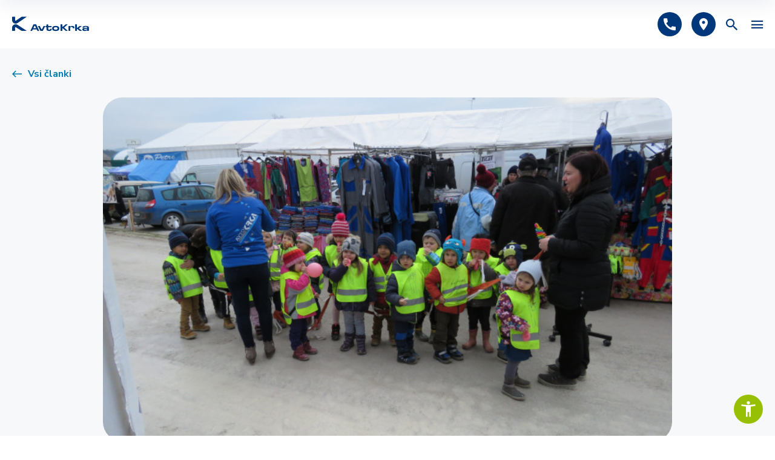

--- FILE ---
content_type: text/html; charset=UTF-8
request_url: https://avtokrka.si/kmetijsko-obrtni-sejem-komenda-2018/
body_size: 13999
content:
<!DOCTYPE html>
<html lang="sl-SI">
<head>
    <meta http-equiv="Content-Type" content="text/html; charset=UTF-8">
<meta name="viewport" content="width=device-width, user-scalable=no, initial-scale=1.0, maximum-scale=1.0, minimum-scale=1.0">
<link rel="shortcut icon" type="image/x-icon" href="https://avtokrka.si/wp-content/themes/AvtoKrka/assets/images/favicon.ico?x99633">
<link rel="apple-touch-icon" sizes="180x180" href="https://avtokrka.si/wp-content/themes/AvtoKrka/assets/images/apple-touch-icon.png?x99633">
<link rel="icon" type="image/png" sizes="32x32" href="https://avtokrka.si/wp-content/themes/AvtoKrka/assets/images/favicon-32x32.png?x99633">
<link rel="icon" type="image/png" sizes="16x16" href="https://avtokrka.si/wp-content/themes/AvtoKrka/assets/images/favicon-16x16.png?x99633">
<link rel="mask-icon" href="https://avtokrka.si/wp-content/themes/AvtoKrka/assets/images/safari-pinned-tab.svg?x99633" color="#5bbad5">
<meta name="msapplication-TileColor" content="#da532c">
<meta name="theme-color" content="#ffffff">
<link rel="preconnect" href="https://fonts.googleapis.com">
<link rel="preconnect" href="https://fonts.gstatic.com" crossorigin>
<link href="https://fonts.googleapis.com/css2?family=Nunito+Sans:ital,wght@0,300;0,400;0,600;0,700;1,300;1,400;1,600;1,700&display=swap" rel="stylesheet">	    
<link rel="stylesheet" href="https://fonts.googleapis.com/icon?family=Material+Icons">
<meta name='robots' content='index, follow, max-image-preview:large, max-snippet:-1, max-video-preview:-1' />

	<!-- This site is optimized with the Yoast SEO plugin v21.7 - https://yoast.com/wordpress/plugins/seo/ -->
	<link rel="canonical" href="https://avtokrka.si/kmetijsko-obrtni-sejem-komenda-2018/" />
	<meta property="og:locale" content="sl_SI" />
	<meta property="og:type" content="article" />
	<meta property="og:title" content="Kmetijsko obrtni sejem Komenda 2018 - Avto Krka - Tehnični Pregledi, Registracije In Zavarovanja" />
	<meta property="og:description" content="Hvala vsem obiskovalcem našega razstavnega prostora za spodbudne besede, pohvale, predloge in ker ste z nami kljub kislemu vremenu širili dobro voljo." />
	<meta property="og:url" content="https://avtokrka.si/kmetijsko-obrtni-sejem-komenda-2018/" />
	<meta property="og:site_name" content="Avto Krka - Tehnični Pregledi, Registracije In Zavarovanja" />
	<meta property="article:published_time" content="2018-03-03T10:45:52+00:00" />
	<meta property="article:modified_time" content="2022-10-05T10:49:42+00:00" />
	<meta property="og:image" content="https://avtokrka.si/wp-content/uploads/2022/10/IMG_0001.jpg" />
	<meta property="og:image:width" content="1920" />
	<meta property="og:image:height" content="1440" />
	<meta property="og:image:type" content="image/jpeg" />
	<meta name="author" content="avtokrka" />
	<meta name="twitter:card" content="summary_large_image" />
	<meta name="twitter:label1" content="Written by" />
	<meta name="twitter:data1" content="avtokrka" />
	<meta name="twitter:label2" content="Est. reading time" />
	<meta name="twitter:data2" content="1 minuta" />
	<!-- / Yoast SEO plugin. -->


<link rel='dns-prefetch' href='//cdn.jsdelivr.net' />
<link rel='dns-prefetch' href='//maps.googleapis.com' />
<link rel='dns-prefetch' href='//maxcdn.bootstrapcdn.com' />
<link rel="alternate" title="oEmbed (JSON)" type="application/json+oembed" href="https://avtokrka.si/wp-json/oembed/1.0/embed?url=https%3A%2F%2Favtokrka.si%2Fkmetijsko-obrtni-sejem-komenda-2018%2F" />
<link rel="alternate" title="oEmbed (XML)" type="text/xml+oembed" href="https://avtokrka.si/wp-json/oembed/1.0/embed?url=https%3A%2F%2Favtokrka.si%2Fkmetijsko-obrtni-sejem-komenda-2018%2F&#038;format=xml" />
<style id='wp-img-auto-sizes-contain-inline-css' type='text/css'>
img:is([sizes=auto i],[sizes^="auto," i]){contain-intrinsic-size:3000px 1500px}
/*# sourceURL=wp-img-auto-sizes-contain-inline-css */
</style>
<style id='wp-emoji-styles-inline-css' type='text/css'>

	img.wp-smiley, img.emoji {
		display: inline !important;
		border: none !important;
		box-shadow: none !important;
		height: 1em !important;
		width: 1em !important;
		margin: 0 0.07em !important;
		vertical-align: -0.1em !important;
		background: none !important;
		padding: 0 !important;
	}
/*# sourceURL=wp-emoji-styles-inline-css */
</style>
<style id='wp-block-library-inline-css' type='text/css'>
:root{--wp-block-synced-color:#7a00df;--wp-block-synced-color--rgb:122,0,223;--wp-bound-block-color:var(--wp-block-synced-color);--wp-editor-canvas-background:#ddd;--wp-admin-theme-color:#007cba;--wp-admin-theme-color--rgb:0,124,186;--wp-admin-theme-color-darker-10:#006ba1;--wp-admin-theme-color-darker-10--rgb:0,107,160.5;--wp-admin-theme-color-darker-20:#005a87;--wp-admin-theme-color-darker-20--rgb:0,90,135;--wp-admin-border-width-focus:2px}@media (min-resolution:192dpi){:root{--wp-admin-border-width-focus:1.5px}}.wp-element-button{cursor:pointer}:root .has-very-light-gray-background-color{background-color:#eee}:root .has-very-dark-gray-background-color{background-color:#313131}:root .has-very-light-gray-color{color:#eee}:root .has-very-dark-gray-color{color:#313131}:root .has-vivid-green-cyan-to-vivid-cyan-blue-gradient-background{background:linear-gradient(135deg,#00d084,#0693e3)}:root .has-purple-crush-gradient-background{background:linear-gradient(135deg,#34e2e4,#4721fb 50%,#ab1dfe)}:root .has-hazy-dawn-gradient-background{background:linear-gradient(135deg,#faaca8,#dad0ec)}:root .has-subdued-olive-gradient-background{background:linear-gradient(135deg,#fafae1,#67a671)}:root .has-atomic-cream-gradient-background{background:linear-gradient(135deg,#fdd79a,#004a59)}:root .has-nightshade-gradient-background{background:linear-gradient(135deg,#330968,#31cdcf)}:root .has-midnight-gradient-background{background:linear-gradient(135deg,#020381,#2874fc)}:root{--wp--preset--font-size--normal:16px;--wp--preset--font-size--huge:42px}.has-regular-font-size{font-size:1em}.has-larger-font-size{font-size:2.625em}.has-normal-font-size{font-size:var(--wp--preset--font-size--normal)}.has-huge-font-size{font-size:var(--wp--preset--font-size--huge)}.has-text-align-center{text-align:center}.has-text-align-left{text-align:left}.has-text-align-right{text-align:right}.has-fit-text{white-space:nowrap!important}#end-resizable-editor-section{display:none}.aligncenter{clear:both}.items-justified-left{justify-content:flex-start}.items-justified-center{justify-content:center}.items-justified-right{justify-content:flex-end}.items-justified-space-between{justify-content:space-between}.screen-reader-text{border:0;clip-path:inset(50%);height:1px;margin:-1px;overflow:hidden;padding:0;position:absolute;width:1px;word-wrap:normal!important}.screen-reader-text:focus{background-color:#ddd;clip-path:none;color:#444;display:block;font-size:1em;height:auto;left:5px;line-height:normal;padding:15px 23px 14px;text-decoration:none;top:5px;width:auto;z-index:100000}html :where(.has-border-color){border-style:solid}html :where([style*=border-top-color]){border-top-style:solid}html :where([style*=border-right-color]){border-right-style:solid}html :where([style*=border-bottom-color]){border-bottom-style:solid}html :where([style*=border-left-color]){border-left-style:solid}html :where([style*=border-width]){border-style:solid}html :where([style*=border-top-width]){border-top-style:solid}html :where([style*=border-right-width]){border-right-style:solid}html :where([style*=border-bottom-width]){border-bottom-style:solid}html :where([style*=border-left-width]){border-left-style:solid}html :where(img[class*=wp-image-]){height:auto;max-width:100%}:where(figure){margin:0 0 1em}html :where(.is-position-sticky){--wp-admin--admin-bar--position-offset:var(--wp-admin--admin-bar--height,0px)}@media screen and (max-width:600px){html :where(.is-position-sticky){--wp-admin--admin-bar--position-offset:0px}}

/*# sourceURL=wp-block-library-inline-css */
</style><style id='global-styles-inline-css' type='text/css'>
:root{--wp--preset--aspect-ratio--square: 1;--wp--preset--aspect-ratio--4-3: 4/3;--wp--preset--aspect-ratio--3-4: 3/4;--wp--preset--aspect-ratio--3-2: 3/2;--wp--preset--aspect-ratio--2-3: 2/3;--wp--preset--aspect-ratio--16-9: 16/9;--wp--preset--aspect-ratio--9-16: 9/16;--wp--preset--color--black: #000000;--wp--preset--color--cyan-bluish-gray: #abb8c3;--wp--preset--color--white: #ffffff;--wp--preset--color--pale-pink: #f78da7;--wp--preset--color--vivid-red: #cf2e2e;--wp--preset--color--luminous-vivid-orange: #ff6900;--wp--preset--color--luminous-vivid-amber: #fcb900;--wp--preset--color--light-green-cyan: #7bdcb5;--wp--preset--color--vivid-green-cyan: #00d084;--wp--preset--color--pale-cyan-blue: #8ed1fc;--wp--preset--color--vivid-cyan-blue: #0693e3;--wp--preset--color--vivid-purple: #9b51e0;--wp--preset--gradient--vivid-cyan-blue-to-vivid-purple: linear-gradient(135deg,rgb(6,147,227) 0%,rgb(155,81,224) 100%);--wp--preset--gradient--light-green-cyan-to-vivid-green-cyan: linear-gradient(135deg,rgb(122,220,180) 0%,rgb(0,208,130) 100%);--wp--preset--gradient--luminous-vivid-amber-to-luminous-vivid-orange: linear-gradient(135deg,rgb(252,185,0) 0%,rgb(255,105,0) 100%);--wp--preset--gradient--luminous-vivid-orange-to-vivid-red: linear-gradient(135deg,rgb(255,105,0) 0%,rgb(207,46,46) 100%);--wp--preset--gradient--very-light-gray-to-cyan-bluish-gray: linear-gradient(135deg,rgb(238,238,238) 0%,rgb(169,184,195) 100%);--wp--preset--gradient--cool-to-warm-spectrum: linear-gradient(135deg,rgb(74,234,220) 0%,rgb(151,120,209) 20%,rgb(207,42,186) 40%,rgb(238,44,130) 60%,rgb(251,105,98) 80%,rgb(254,248,76) 100%);--wp--preset--gradient--blush-light-purple: linear-gradient(135deg,rgb(255,206,236) 0%,rgb(152,150,240) 100%);--wp--preset--gradient--blush-bordeaux: linear-gradient(135deg,rgb(254,205,165) 0%,rgb(254,45,45) 50%,rgb(107,0,62) 100%);--wp--preset--gradient--luminous-dusk: linear-gradient(135deg,rgb(255,203,112) 0%,rgb(199,81,192) 50%,rgb(65,88,208) 100%);--wp--preset--gradient--pale-ocean: linear-gradient(135deg,rgb(255,245,203) 0%,rgb(182,227,212) 50%,rgb(51,167,181) 100%);--wp--preset--gradient--electric-grass: linear-gradient(135deg,rgb(202,248,128) 0%,rgb(113,206,126) 100%);--wp--preset--gradient--midnight: linear-gradient(135deg,rgb(2,3,129) 0%,rgb(40,116,252) 100%);--wp--preset--font-size--small: 13px;--wp--preset--font-size--medium: 20px;--wp--preset--font-size--large: 36px;--wp--preset--font-size--x-large: 42px;--wp--preset--spacing--20: 0.44rem;--wp--preset--spacing--30: 0.67rem;--wp--preset--spacing--40: 1rem;--wp--preset--spacing--50: 1.5rem;--wp--preset--spacing--60: 2.25rem;--wp--preset--spacing--70: 3.38rem;--wp--preset--spacing--80: 5.06rem;--wp--preset--shadow--natural: 6px 6px 9px rgba(0, 0, 0, 0.2);--wp--preset--shadow--deep: 12px 12px 50px rgba(0, 0, 0, 0.4);--wp--preset--shadow--sharp: 6px 6px 0px rgba(0, 0, 0, 0.2);--wp--preset--shadow--outlined: 6px 6px 0px -3px rgb(255, 255, 255), 6px 6px rgb(0, 0, 0);--wp--preset--shadow--crisp: 6px 6px 0px rgb(0, 0, 0);}:where(.is-layout-flex){gap: 0.5em;}:where(.is-layout-grid){gap: 0.5em;}body .is-layout-flex{display: flex;}.is-layout-flex{flex-wrap: wrap;align-items: center;}.is-layout-flex > :is(*, div){margin: 0;}body .is-layout-grid{display: grid;}.is-layout-grid > :is(*, div){margin: 0;}:where(.wp-block-columns.is-layout-flex){gap: 2em;}:where(.wp-block-columns.is-layout-grid){gap: 2em;}:where(.wp-block-post-template.is-layout-flex){gap: 1.25em;}:where(.wp-block-post-template.is-layout-grid){gap: 1.25em;}.has-black-color{color: var(--wp--preset--color--black) !important;}.has-cyan-bluish-gray-color{color: var(--wp--preset--color--cyan-bluish-gray) !important;}.has-white-color{color: var(--wp--preset--color--white) !important;}.has-pale-pink-color{color: var(--wp--preset--color--pale-pink) !important;}.has-vivid-red-color{color: var(--wp--preset--color--vivid-red) !important;}.has-luminous-vivid-orange-color{color: var(--wp--preset--color--luminous-vivid-orange) !important;}.has-luminous-vivid-amber-color{color: var(--wp--preset--color--luminous-vivid-amber) !important;}.has-light-green-cyan-color{color: var(--wp--preset--color--light-green-cyan) !important;}.has-vivid-green-cyan-color{color: var(--wp--preset--color--vivid-green-cyan) !important;}.has-pale-cyan-blue-color{color: var(--wp--preset--color--pale-cyan-blue) !important;}.has-vivid-cyan-blue-color{color: var(--wp--preset--color--vivid-cyan-blue) !important;}.has-vivid-purple-color{color: var(--wp--preset--color--vivid-purple) !important;}.has-black-background-color{background-color: var(--wp--preset--color--black) !important;}.has-cyan-bluish-gray-background-color{background-color: var(--wp--preset--color--cyan-bluish-gray) !important;}.has-white-background-color{background-color: var(--wp--preset--color--white) !important;}.has-pale-pink-background-color{background-color: var(--wp--preset--color--pale-pink) !important;}.has-vivid-red-background-color{background-color: var(--wp--preset--color--vivid-red) !important;}.has-luminous-vivid-orange-background-color{background-color: var(--wp--preset--color--luminous-vivid-orange) !important;}.has-luminous-vivid-amber-background-color{background-color: var(--wp--preset--color--luminous-vivid-amber) !important;}.has-light-green-cyan-background-color{background-color: var(--wp--preset--color--light-green-cyan) !important;}.has-vivid-green-cyan-background-color{background-color: var(--wp--preset--color--vivid-green-cyan) !important;}.has-pale-cyan-blue-background-color{background-color: var(--wp--preset--color--pale-cyan-blue) !important;}.has-vivid-cyan-blue-background-color{background-color: var(--wp--preset--color--vivid-cyan-blue) !important;}.has-vivid-purple-background-color{background-color: var(--wp--preset--color--vivid-purple) !important;}.has-black-border-color{border-color: var(--wp--preset--color--black) !important;}.has-cyan-bluish-gray-border-color{border-color: var(--wp--preset--color--cyan-bluish-gray) !important;}.has-white-border-color{border-color: var(--wp--preset--color--white) !important;}.has-pale-pink-border-color{border-color: var(--wp--preset--color--pale-pink) !important;}.has-vivid-red-border-color{border-color: var(--wp--preset--color--vivid-red) !important;}.has-luminous-vivid-orange-border-color{border-color: var(--wp--preset--color--luminous-vivid-orange) !important;}.has-luminous-vivid-amber-border-color{border-color: var(--wp--preset--color--luminous-vivid-amber) !important;}.has-light-green-cyan-border-color{border-color: var(--wp--preset--color--light-green-cyan) !important;}.has-vivid-green-cyan-border-color{border-color: var(--wp--preset--color--vivid-green-cyan) !important;}.has-pale-cyan-blue-border-color{border-color: var(--wp--preset--color--pale-cyan-blue) !important;}.has-vivid-cyan-blue-border-color{border-color: var(--wp--preset--color--vivid-cyan-blue) !important;}.has-vivid-purple-border-color{border-color: var(--wp--preset--color--vivid-purple) !important;}.has-vivid-cyan-blue-to-vivid-purple-gradient-background{background: var(--wp--preset--gradient--vivid-cyan-blue-to-vivid-purple) !important;}.has-light-green-cyan-to-vivid-green-cyan-gradient-background{background: var(--wp--preset--gradient--light-green-cyan-to-vivid-green-cyan) !important;}.has-luminous-vivid-amber-to-luminous-vivid-orange-gradient-background{background: var(--wp--preset--gradient--luminous-vivid-amber-to-luminous-vivid-orange) !important;}.has-luminous-vivid-orange-to-vivid-red-gradient-background{background: var(--wp--preset--gradient--luminous-vivid-orange-to-vivid-red) !important;}.has-very-light-gray-to-cyan-bluish-gray-gradient-background{background: var(--wp--preset--gradient--very-light-gray-to-cyan-bluish-gray) !important;}.has-cool-to-warm-spectrum-gradient-background{background: var(--wp--preset--gradient--cool-to-warm-spectrum) !important;}.has-blush-light-purple-gradient-background{background: var(--wp--preset--gradient--blush-light-purple) !important;}.has-blush-bordeaux-gradient-background{background: var(--wp--preset--gradient--blush-bordeaux) !important;}.has-luminous-dusk-gradient-background{background: var(--wp--preset--gradient--luminous-dusk) !important;}.has-pale-ocean-gradient-background{background: var(--wp--preset--gradient--pale-ocean) !important;}.has-electric-grass-gradient-background{background: var(--wp--preset--gradient--electric-grass) !important;}.has-midnight-gradient-background{background: var(--wp--preset--gradient--midnight) !important;}.has-small-font-size{font-size: var(--wp--preset--font-size--small) !important;}.has-medium-font-size{font-size: var(--wp--preset--font-size--medium) !important;}.has-large-font-size{font-size: var(--wp--preset--font-size--large) !important;}.has-x-large-font-size{font-size: var(--wp--preset--font-size--x-large) !important;}
/*# sourceURL=global-styles-inline-css */
</style>

<style id='classic-theme-styles-inline-css' type='text/css'>
/*! This file is auto-generated */
.wp-block-button__link{color:#fff;background-color:#32373c;border-radius:9999px;box-shadow:none;text-decoration:none;padding:calc(.667em + 2px) calc(1.333em + 2px);font-size:1.125em}.wp-block-file__button{background:#32373c;color:#fff;text-decoration:none}
/*# sourceURL=/wp-includes/css/classic-themes.min.css */
</style>
<link rel='stylesheet' id='fontawsome-css' href='//maxcdn.bootstrapcdn.com/font-awesome/4.6.3/css/font-awesome.min.css?ver=1.0.5' type='text/css' media='all' />
<link rel='stylesheet' id='sogo_accessibility-css' href='https://avtokrka.si/wp-content/plugins/sogo-accessibility/public/css/sogo-accessibility-public.css?x99633&amp;ver=1.0.5' type='text/css' media='all' />
<link rel='stylesheet' id='cc-css-css' href='https://avtokrka.si/wp-content/plugins/wp-gdpr-cookies/frontend/assets/css/main.css?x99633&amp;ver=1.0.0' type='text/css' media='all' />
<link rel='stylesheet' id='main-css-css' href='https://avtokrka.si/wp-content/themes/AvtoKrka/assets/css/main.css?x99633&amp;ver=1768319334' type='text/css' media='all' />
<link rel='stylesheet' id='select2-css-css' href='https://cdn.jsdelivr.net/npm/select2@4.1.0-rc.0/dist/css/select2.min.css?ver=4.8.1' type='text/css' media='all' />
<script type="text/javascript" src="https://avtokrka.si/wp-content/themes/AvtoKrka/assets/js/jquery.2.2.4.min.js?x99633&amp;ver=2.2.4#asyncload" id="jquery-js"></script>
<script type="text/javascript" id="main-js-js-extra">
/* <![CDATA[ */
var themeOBJ = {"ajax_url":"https://avtokrka.si/wp-admin/admin-ajax.php","theme_root":"https://avtokrka.si/wp-content/themes/AvtoKrka"};
//# sourceURL=main-js-js-extra
/* ]]> */
</script>
<script type="text/javascript" src="https://avtokrka.si/wp-content/themes/AvtoKrka/assets/js/main.js?x99633&amp;ver=4.8.1" id="main-js-js"></script>
<script type="text/javascript" src="https://avtokrka.si/wp-content/themes/AvtoKrka/assets/js/search.js?x99633&amp;ver=4.8.1" id="search-js-js"></script>
<script type="text/javascript" src="https://avtokrka.si/wp-content/themes/AvtoKrka/assets/js/jquery.fancybox.min.js?x99633&amp;ver=4.8.1" id="fancybox-js-js"></script>
<script type="text/javascript" src="https://avtokrka.si/wp-content/themes/AvtoKrka/assets/js/owl.carousel.min.js?x99633&amp;ver=4.8.1" id="owl-carosuel-js-js"></script>
<script type="text/javascript" src="https://cdn.jsdelivr.net/npm/select2@4.1.0-rc.0/dist/js/select2.min.js?ver=4.8.1" id="select2-js-js"></script>
<script type="text/javascript" src="https://avtokrka.si/wp-content/themes/AvtoKrka/assets/js/jquery.validate.1.19.5.min.js?x99633&amp;ver=4.8.1" id="jquery-validate-js"></script>
<script type="text/javascript" src="https://maps.googleapis.com/maps/api/js?key=AIzaSyCRj7ZqTLzRPiVnR7SyesfDBx_om3gB3os&amp;language=sl&amp;format=png&amp;maptype=roadmap&amp;style=feature%3Awater%7Celement%3Alabels.text.fill%7Ccolor%3A0x9e9e9e&amp;size=480x360&amp;callback=Function.prototype&amp;ver=4.8.1" id="google-maps-lib-js-js"></script>
<link rel="https://api.w.org/" href="https://avtokrka.si/wp-json/" /><link rel="alternate" title="JSON" type="application/json" href="https://avtokrka.si/wp-json/wp/v2/posts/4723" /><link rel="EditURI" type="application/rsd+xml" title="RSD" href="https://avtokrka.si/xmlrpc.php?rsd" />
<meta name="generator" content="WordPress 6.9" />
<link rel='shortlink' href='https://avtokrka.si/?p=4723' />

<!-- Schema & Structured Data For WP v1.25 - -->
<script type="application/ld+json" class="saswp-schema-markup-output">
[{"@context":"https://schema.org/","@type":"WebPage","@id":"https://avtokrka.si/kmetijsko-obrtni-sejem-komenda-2018/#webpage","name":"Kmetijsko obrtni sejem Komenda 2018","url":"https://avtokrka.si/kmetijsko-obrtni-sejem-komenda-2018/","lastReviewed":"2022-10-05T10:49:42+02:00","dateCreated":"2018-03-03T10:45:52+01:00","inLanguage":"sl-SI","description":"Hvala vsem obiskovalcem našega razstavnega prostora za spodbudne besede, pohvale, predloge in ker ste z nami kljub kislemu vremenu širili dobro voljo.","mainEntity":{"@type":"Article","mainEntityOfPage":"https://avtokrka.si/kmetijsko-obrtni-sejem-komenda-2018/","headline":"Kmetijsko obrtni sejem Komenda 2018","description":"Hvala vsem obiskovalcem našega razstavnega prostora za spodbudne besede, pohvale, predloge in ker ste z nami kljub kislemu vremenu širili dobro voljo.","keywords":"","datePublished":"2018-03-03T10:45:52+01:00","dateModified":"2022-10-05T10:49:42+02:00","author":{"@type":"Person","name":"avtokrka","url":"https://avtokrka.si/author/avtokrka/","sameAs":[],"image":{"@type":"ImageObject","url":"https://secure.gravatar.com/avatar/d6967bfcb1b43279ae0b2f3c41e511e34abff8c563232868ce20064c365858db?s=96&d=mm&r=g","height":96,"width":96}},"publisher":{"@type":"Organization","name":"Avto Krka","url":"https://avtokrka.si/","logo":{"@type":"ImageObject","url":"https://avtokrka.si/wp-content/uploads/2022/10/avtokrka_logotip.png","width":"240","height":"240"}},"image":[{"@type":"ImageObject","@id":"https://avtokrka.si/kmetijsko-obrtni-sejem-komenda-2018/#primaryimage","url":"https://avtokrka.si/wp-content/uploads/2022/10/IMG_0001.jpg","width":"1920","height":"1440","caption":"Kmetijsko obrtni sejem Komenda 2018"},{"@type":"ImageObject","url":"https://avtokrka.si/wp-content/uploads/2022/10/IMG_0001-1200x900.jpg","width":"1200","height":"900","caption":"Kmetijsko obrtni sejem Komenda 2018"},{"@type":"ImageObject","url":"https://avtokrka.si/wp-content/uploads/2022/10/IMG_0001-1200x675.jpg","width":"1200","height":"675","caption":"Kmetijsko obrtni sejem Komenda 2018"}]},"reviewedBy":{"@type":"Organization","name":"Avto Krka","url":"https://avtokrka.si/","logo":{"@type":"ImageObject","url":"https://avtokrka.si/wp-content/uploads/2022/10/avtokrka_logotip.png","width":"240","height":"240"}}},

{"@context":"https://schema.org/","@type":"FAQPage","@id":"https://avtokrka.si/kmetijsko-obrtni-sejem-komenda-2018/#FAQPage","headline":"Kmetijsko obrtni sejem Komenda 2018","keywords":"","datePublished":"2018-03-03T10:45:52+01:00","dateModified":"2022-10-05T10:49:42+02:00","dateCreated":"2018-03-03T10:45:52+01:00","author":{"@type":"Person","name":"avtokrka","url":"https://avtokrka.si/author/avtokrka/","sameAs":[],"image":{"@type":"ImageObject","url":"https://secure.gravatar.com/avatar/d6967bfcb1b43279ae0b2f3c41e511e34abff8c563232868ce20064c365858db?s=96&d=mm&r=g","height":96,"width":96}},"image":[{"@type":"ImageObject","@id":"https://avtokrka.si/kmetijsko-obrtni-sejem-komenda-2018/#primaryimage","url":"https://avtokrka.si/wp-content/uploads/2022/10/IMG_0001.jpg","width":"1920","height":"1440","caption":"Kmetijsko obrtni sejem Komenda 2018"},{"@type":"ImageObject","url":"https://avtokrka.si/wp-content/uploads/2022/10/IMG_0001-1200x900.jpg","width":"1200","height":"900","caption":"Kmetijsko obrtni sejem Komenda 2018"},{"@type":"ImageObject","url":"https://avtokrka.si/wp-content/uploads/2022/10/IMG_0001-1200x675.jpg","width":"1200","height":"675","caption":"Kmetijsko obrtni sejem Komenda 2018"}]}]
</script>

<title>Kmetijsko obrtni sejem Komenda 2018 - Avto Krka - Tehnični Pregledi, Registracije In Zavarovanja</title>

<script async src="https://www.googletagmanager.com/gtag/js?id=AW-17075423623"></script>
<script>
    window.dataLayer = window.dataLayer || [];
    function gtag() { dataLayer.push(arguments); }

    gtag('js', new Date());

    gtag('consent', 'default', {ad_storage: 'denied', analytics_storage: 'denied', ad_user_data: 'denied', ad_personalization: 'denied'});

    function fireBasicPageView() {
        gtag('event', 'page_view', {send_to: 'AW-17075423623', allow_custom_scripts: true, non_interaction: true});
    }

    function setupTagConfig() {
        gtag('config', 'AW-17075423623', { allow_ad_personalization_signals: false, send_page_view: false});
    }

    function enableFullTracking() {
        gtag('consent', 'update', {ad_storage: 'granted', analytics_storage: 'granted', ad_user_data: 'granted', ad_personalization: 'granted'});
        gtag('config', 'AW-17075423623');
    }

    document.addEventListener('DOMContentLoaded', () => {
        fireBasicPageView();
        setupTagConfig();

        const consentGranted = typeof cookieConsentInstance !== 'undefined' && typeof cookieConsentInstance.gtagConsentCheck === 'function' && cookieConsentInstance.gtagConsentCheck();

        if (consentGranted) enableFullTracking();
    });
</script>

<!-- Google Tag Manager -->
<script>(function(w,d,s,l,i){w[l]=w[l]||[];w[l].push({'gtm.start':
new Date().getTime(),event:'gtm.js'});var f=d.getElementsByTagName(s)[0],
j=d.createElement(s),dl=l!='dataLayer'?'&l='+l:'';j.async=true;j.src=
'https://www.googletagmanager.com/gtm.js?id='+i+dl;f.parentNode.insertBefore(j,f);
})(window,document,'script','dataLayer','GTM-K2C7NVL');</script>
<!-- End Google Tag Manager --></head>

<body>

<!-- Google Tag Manager (noscript) -->
<noscript><iframe src="https://www.googletagmanager.com/ns.html?id=GTM-K2C7NVL"
height="0" width="0" style="display:none;visibility:hidden"></iframe></noscript>
<!-- End Google Tag Manager (noscript) -->

<div class="pageLoader"><img src="https://avtokrka.si/wp-content/themes/AvtoKrka/assets/images/loader.svg?x99633" alt=""></div>

<div class="pageContainer">
    <header class="header header--white">
                        <div class="row">
            <div class="blockGrid">
                <div class="blockGrid__item">
                    <a href="https://avtokrka.si" class="logo"><i class="icon-logo"></i></a>
                    <div data-desktop>
                        <nav class="mainNav">  <ul><li class="" data-tct="2">  <a href="https://avtokrka.si/pregledi-in-registracije/">      <div>Pregledi in registracije</div><i class="icon-chevron-down"></i>  </a><div class="mainNav__dropdownContainer">   <div class="mainNav__dropdown" data-col="2"><div><ul class=" ul--ll ul--ll-mm ul--ll-lg"><li class="">   <a href="https://avtokrka.si/tehnicni-pregled/">       <span>Tehnični pregled</span>   </a></li><li class="">   <a href="https://avtokrka.si/registracija/">       <span>Registracija</span>   </a></li><li class="">   <a href="https://avtokrka.si/homologacija/">       <span>Homologacija</span>   </a></li><li class="">   <a href="https://avtokrka.si/tahografi/">       <span>Tahografi</span>   </a></li><li class="">   <a href="https://avtokrka.si/avtopralnice-avto-krka/">       <span>Avtopralnice</span>   </a></li><li class="">   <a href="https://avtokrka.si/tehnicni-pregledi-traktorjev-na-terenu/">       <span>Tehnični pregled traktorja na terenu</span>   </a></li></ul></div><div><ul class=" ul--bl"><li class="">   <a href="https://avtokrka.si/informativni-izracun-registracije/">       <strong>Informativni izračun registracije</strong><p>Z našim kalkulatorjem si informativno izračunajte stroške registracije, tehničnega pregleda in zavarovanja za vaše vozilo.</p>   </a></li><li class="">   <a href="https://avtokrka.si/obrazci/">       <strong>Obrazci</strong>   </a></li><li class="">   <a href="https://avtokrka.si/za-podjetja/">       <strong>Za podjetja</strong>   </a></li></ul></div>   </div></div></li><li class="" data-tct="3">  <a href="https://avtokrka.si/zavarovanja/">      <div>Zavarovanja</div><i class="icon-chevron-down"></i>  </a><div class="mainNav__dropdownContainer">   <div class="mainNav__dropdown" data-col="3"><div><h5>VOŽNJA</h5><ul class=" ul--ll ul--ll-mm ul--ll-lg"><li class="">   <a href="https://avtokrka.si/avtomobilsko-zavarovanje/"><i class="icon-car"></i>       <span>Avtomobilsko</span>   </a></li><li class="">   <a href="https://avtokrka.si/avto-asistenca/"><i class="icon-assistance"></i>       <span>Asistenca</span>   </a></li><li class="">   <a href="https://avtokrka.si/zavarovanje-mladi-voznik/"><i class="icon-id-card"></i>       <span>Mladi voznik</span>   </a></li><li class="">   <a href="https://avtokrka.si/zavarovanje-motorja/"><i class="icon-bike"></i>       <span>Motor</span>   </a></li><li class="">   <a href="https://avtokrka.si/zavarovanje-tovornega-vozila/"><i class="icon-truck"></i>       <span>Tovorno vozilo</span>   </a></li><li class="">   <a href="https://avtokrka.si/zavarovanje-za-traktor/"><i class="icon-tractor"></i>       <span>Traktor</span>   </a></li></ul></div><div><h5>VSAKDAN</h5><ul class=" ul--ll ul--ll-mm"><li class="">   <a href="https://avtokrka.si/nezgodno-zavarovanje/">       <span>Nezgodno</span>   </a></li><li class="">   <a href="https://avtokrka.si/zavarovanje-specialisti/">       <span>Zavarovanje specialisti</span>   </a></li><li class="">   <a href="https://avtokrka.si/zivljenjsko-zavarovanje/">       <span>Življenjsko</span>   </a></li><li class="">   <a href="https://avtokrka.si/premozenjsko-zavarovanje/">       <span>Premoženjsko</span>   </a></li><li class="">   <a href="https://avtokrka.si/turisticno-zavarovanje/">       <span>Turistično</span>   </a></li><li class="">   <a href="https://avtokrka.si/zavarovanje-za-zivali/">       <span>Za živali</span>   </a></li></ul></div><div><h5><a href="https://avtokrka.si/zavarovanja-za-podjetja/">PODJETJE</a></h5><ul class=" ul--ll ul--ll-mm"><li class="">   <a href="https://avtokrka.si/premozenjska-zavarovanja-za-podjetja/">       <span>Premoženjska zavarovanja</span>   </a></li><li class="">   <a href="https://avtokrka.si/zavarovanje-odgovornosti/">       <span>Zavarovanje odgovornosti</span>   </a></li><li class="">   <a href="https://avtokrka.si/police-za-vozni-park/">       <span>Police za vozni park</span>   </a></li><li class="">   <a href="https://avtokrka.si/kolektivna-zavarovanja/">       <span>Kolektivna zavarovanja</span>   </a></li><li class="">   <a href="https://avtokrka.si/posrednistvo/">       <span>Posredništvo</span>   </a></li></ul><h5><a href="https://avtokrka.si/zavarovanja/agro/">AGRO</a></h5><ul class=" ul--ll ul--ll-mm"><li class="">   <a href="https://avtokrka.si/kmetijsko-zavarovanje/">       <span>Kmetijsko premoženje</span>   </a></li><li class="">   <a href="https://avtokrka.si/zavarovanje-posevkov-in-zivine/">       <span>Posevki in živina</span>   </a></li></ul></div>   </div></div></li><li class="" data-tct="1">  <a href="https://avtokrka.si/kategorija/novice-in-nasveti/">      <div>Novice in nasveti</div><i class="icon-chevron-down"></i>  </a><div class="mainNav__dropdownContainer">   <div class="mainNav__dropdown" data-col="1"><div><ul class=" ul--ll ul--ll-mm ul--ll-lg"><li class="">   <a href="https://avtokrka.si/kategorija/pregledi-in-registracije/">       <span>Pregledi in registracije</span>   </a></li><li class="">   <a href="https://avtokrka.si/kategorija/zavarovanja/">       <span>Zavarovanja</span>   </a></li><li class="">   <a href="https://avtokrka.si/novice-in-nasveti/nasveti/">       <span>Nasveti</span>   </a></li><li class="">   <a href="https://avtokrka.si/kategorija/novice/">       <span>Novice</span>   </a></li><li class="">   <a href="https://avtokrka.si/nagradne-igre/">       <span>Nagradne igre</span>   </a></li></ul></div>   </div></div></li>  </ul></nav>                    </div>
                </div>
                <div class="blockGrid__item">
                                        <a href="tel:0038651638638" class="btn btn--text white-space-nowrap" data-desktop><i class="icon-phone"></i><strong class="font-medium">051 638 638</strong></a>
                    <a href="tel:0038651638638" class="btn btn--white btn--mic" data-mobile><i class="icon-phone"></i></a>
                                        <a href="https://avtokrka.si/poslovalnice/" class="btn btn--white btn--mic ml-4"><i class="icon-pin"></i><span>Poslovalnice</span></a>
                    <button class="btn btn--text pr-0" data-toggle="#inlineSearch"><i class="icon-search"></i></button>
                    <div class="inlineSearch" id="inlineSearch">
                        <form role="search" method="get" action="https://avtokrka.si/" class="search" autocomplete="off">
    <input type="search" placeholder="Iskanje" value="" name="s" id="s" class="search__input">
    <button class="btn btn--ignore"><span>Išči</span><i class="icon-search"></i></button>
    <div class="search__menu">
        <div class="ajaxContainer">
            <ul>
                <div class="search__results"></div>
                <li><p>Predlagano</p></li>
                <li><a href="https://avtokrka.si/zavarovanja/">Avtomobilsko zavarovanje</a></li>
                <li><a href="https://avtokrka.si/tehnicni-pregled/">Tehnični pregled</a></li>
                <li><a href="https://avtokrka.si/registracija/">Registracija</a></li>
            </ul>            
        </div>
    </div>
</form>                    </div>
                    <button class="btn btn--text navToggle" data-nav-toggle><i class="icon-menu"></i></button>
                </div>
            </div>        
        </div>
        <div class="mobileNavContainer">
    <div class="mobileNav">
        <div class="mobileNav__header">
            <a href="https://avtokrka.si" class="logo"><i class="icon-logo"></i></a>
            <button class="btn btn--blue btn--text" data-nav-toggle><i class="icon-close"></i></button>
        </div>
        <div class="mobileNav__body">
            <nav class="mainNav">  <ul><li class="" data-tct="2">  <a href="https://avtokrka.si/pregledi-in-registracije/">      <div>Pregledi in registracije</div><i class="icon-chevron-down"></i>  </a><div class="mainNav__dropdownContainer">   <div class="mainNav__dropdown" data-col="2"><div><ul class=" ul--ll ul--ll-mm ul--ll-lg"><li class="">   <a href="https://avtokrka.si/tehnicni-pregled/">       <span>Tehnični pregled</span>   </a></li><li class="">   <a href="https://avtokrka.si/registracija/">       <span>Registracija</span>   </a></li><li class="">   <a href="https://avtokrka.si/homologacija/">       <span>Homologacija</span>   </a></li><li class="">   <a href="https://avtokrka.si/tahografi/">       <span>Tahografi</span>   </a></li><li class="">   <a href="https://avtokrka.si/avtopralnice-avto-krka/">       <span>Avtopralnice</span>   </a></li><li class="">   <a href="https://avtokrka.si/tehnicni-pregledi-traktorjev-na-terenu/">       <span>Tehnični pregled traktorja na terenu</span>   </a></li></ul></div><div><ul class=" ul--bl"><li class="">   <a href="https://avtokrka.si/informativni-izracun-registracije/">       <strong>Informativni izračun registracije</strong><p>Z našim kalkulatorjem si informativno izračunajte stroške registracije, tehničnega pregleda in zavarovanja za vaše vozilo.</p>   </a></li><li class="">   <a href="https://avtokrka.si/obrazci/">       <strong>Obrazci</strong>   </a></li><li class="">   <a href="https://avtokrka.si/za-podjetja/">       <strong>Za podjetja</strong>   </a></li></ul></div>   </div></div></li><li class="" data-tct="3">  <a href="https://avtokrka.si/zavarovanja/">      <div>Zavarovanja</div><i class="icon-chevron-down"></i>  </a><div class="mainNav__dropdownContainer">   <div class="mainNav__dropdown" data-col="3"><div><h5>VOŽNJA</h5><ul class=" ul--ll ul--ll-mm ul--ll-lg"><li class="">   <a href="https://avtokrka.si/avtomobilsko-zavarovanje/"><i class="icon-car"></i>       <span>Avtomobilsko</span>   </a></li><li class="">   <a href="https://avtokrka.si/avto-asistenca/"><i class="icon-assistance"></i>       <span>Asistenca</span>   </a></li><li class="">   <a href="https://avtokrka.si/zavarovanje-mladi-voznik/"><i class="icon-id-card"></i>       <span>Mladi voznik</span>   </a></li><li class="">   <a href="https://avtokrka.si/zavarovanje-motorja/"><i class="icon-bike"></i>       <span>Motor</span>   </a></li><li class="">   <a href="https://avtokrka.si/zavarovanje-tovornega-vozila/"><i class="icon-truck"></i>       <span>Tovorno vozilo</span>   </a></li><li class="">   <a href="https://avtokrka.si/zavarovanje-za-traktor/"><i class="icon-tractor"></i>       <span>Traktor</span>   </a></li></ul></div><div><h5>VSAKDAN</h5><ul class=" ul--ll ul--ll-mm"><li class="">   <a href="https://avtokrka.si/nezgodno-zavarovanje/">       <span>Nezgodno</span>   </a></li><li class="">   <a href="https://avtokrka.si/zavarovanje-specialisti/">       <span>Zavarovanje specialisti</span>   </a></li><li class="">   <a href="https://avtokrka.si/zivljenjsko-zavarovanje/">       <span>Življenjsko</span>   </a></li><li class="">   <a href="https://avtokrka.si/premozenjsko-zavarovanje/">       <span>Premoženjsko</span>   </a></li><li class="">   <a href="https://avtokrka.si/turisticno-zavarovanje/">       <span>Turistično</span>   </a></li><li class="">   <a href="https://avtokrka.si/zavarovanje-za-zivali/">       <span>Za živali</span>   </a></li></ul></div><div><h5><a href="https://avtokrka.si/zavarovanja-za-podjetja/">PODJETJE</a></h5><ul class=" ul--ll ul--ll-mm"><li class="">   <a href="https://avtokrka.si/premozenjska-zavarovanja-za-podjetja/">       <span>Premoženjska zavarovanja</span>   </a></li><li class="">   <a href="https://avtokrka.si/zavarovanje-odgovornosti/">       <span>Zavarovanje odgovornosti</span>   </a></li><li class="">   <a href="https://avtokrka.si/police-za-vozni-park/">       <span>Police za vozni park</span>   </a></li><li class="">   <a href="https://avtokrka.si/kolektivna-zavarovanja/">       <span>Kolektivna zavarovanja</span>   </a></li><li class="">   <a href="https://avtokrka.si/posrednistvo/">       <span>Posredništvo</span>   </a></li></ul><h5><a href="https://avtokrka.si/zavarovanja/agro/">AGRO</a></h5><ul class=" ul--ll ul--ll-mm"><li class="">   <a href="https://avtokrka.si/kmetijsko-zavarovanje/">       <span>Kmetijsko premoženje</span>   </a></li><li class="">   <a href="https://avtokrka.si/zavarovanje-posevkov-in-zivine/">       <span>Posevki in živina</span>   </a></li></ul></div>   </div></div></li><li class="" data-tct="1">  <a href="https://avtokrka.si/kategorija/novice-in-nasveti/">      <div>Novice in nasveti</div><i class="icon-chevron-down"></i>  </a><div class="mainNav__dropdownContainer">   <div class="mainNav__dropdown" data-col="1"><div><ul class=" ul--ll ul--ll-mm ul--ll-lg"><li class="">   <a href="https://avtokrka.si/kategorija/pregledi-in-registracije/">       <span>Pregledi in registracije</span>   </a></li><li class="">   <a href="https://avtokrka.si/kategorija/zavarovanja/">       <span>Zavarovanja</span>   </a></li><li class="">   <a href="https://avtokrka.si/novice-in-nasveti/nasveti/">       <span>Nasveti</span>   </a></li><li class="">   <a href="https://avtokrka.si/kategorija/novice/">       <span>Novice</span>   </a></li><li class="">   <a href="https://avtokrka.si/nagradne-igre/">       <span>Nagradne igre</span>   </a></li></ul></div>   </div></div></li>  </ul></nav>                    </div>
        <div class="mobileNav__footer">
            <div class="infoBlock">
                                    <a href="tel:0038651638638" class="btn btn--text"><i class="icon-phone"></i><span>051 638 638</span></a>
                                <a href="https://avtokrka.si/o-nas/kontakt/" class="btn"><strong>Povpraševanje</strong><i class="icon-arrow-right"></i></a>
            </div>        
        </div>
    </div>
</div>    </header>
    <header class="header header--fixed">
        <div class="row">
            <div class="blockGrid">
                <div class="blockGrid__item">
                    <a href="https://avtokrka.si" class="logo"><i class="icon-logo"></i></a>
                    <div data-desktop>
                        <nav class="mainNav">  <ul><li class="" data-tct="2">  <a href="https://avtokrka.si/pregledi-in-registracije/">      <div>Pregledi in registracije</div><i class="icon-chevron-down"></i>  </a><div class="mainNav__dropdownContainer">   <div class="mainNav__dropdown" data-col="2"><div><ul class=" ul--ll ul--ll-mm ul--ll-lg"><li class="">   <a href="https://avtokrka.si/tehnicni-pregled/">       <span>Tehnični pregled</span>   </a></li><li class="">   <a href="https://avtokrka.si/registracija/">       <span>Registracija</span>   </a></li><li class="">   <a href="https://avtokrka.si/homologacija/">       <span>Homologacija</span>   </a></li><li class="">   <a href="https://avtokrka.si/tahografi/">       <span>Tahografi</span>   </a></li><li class="">   <a href="https://avtokrka.si/avtopralnice-avto-krka/">       <span>Avtopralnice</span>   </a></li><li class="">   <a href="https://avtokrka.si/tehnicni-pregledi-traktorjev-na-terenu/">       <span>Tehnični pregled traktorja na terenu</span>   </a></li></ul></div><div><ul class=" ul--bl"><li class="">   <a href="https://avtokrka.si/informativni-izracun-registracije/">       <strong>Informativni izračun registracije</strong><p>Z našim kalkulatorjem si informativno izračunajte stroške registracije, tehničnega pregleda in zavarovanja za vaše vozilo.</p>   </a></li><li class="">   <a href="https://avtokrka.si/obrazci/">       <strong>Obrazci</strong>   </a></li><li class="">   <a href="https://avtokrka.si/za-podjetja/">       <strong>Za podjetja</strong>   </a></li></ul></div>   </div></div></li><li class="" data-tct="3">  <a href="https://avtokrka.si/zavarovanja/">      <div>Zavarovanja</div><i class="icon-chevron-down"></i>  </a><div class="mainNav__dropdownContainer">   <div class="mainNav__dropdown" data-col="3"><div><h5>VOŽNJA</h5><ul class=" ul--ll ul--ll-mm ul--ll-lg"><li class="">   <a href="https://avtokrka.si/avtomobilsko-zavarovanje/"><i class="icon-car"></i>       <span>Avtomobilsko</span>   </a></li><li class="">   <a href="https://avtokrka.si/avto-asistenca/"><i class="icon-assistance"></i>       <span>Asistenca</span>   </a></li><li class="">   <a href="https://avtokrka.si/zavarovanje-mladi-voznik/"><i class="icon-id-card"></i>       <span>Mladi voznik</span>   </a></li><li class="">   <a href="https://avtokrka.si/zavarovanje-motorja/"><i class="icon-bike"></i>       <span>Motor</span>   </a></li><li class="">   <a href="https://avtokrka.si/zavarovanje-tovornega-vozila/"><i class="icon-truck"></i>       <span>Tovorno vozilo</span>   </a></li><li class="">   <a href="https://avtokrka.si/zavarovanje-za-traktor/"><i class="icon-tractor"></i>       <span>Traktor</span>   </a></li></ul></div><div><h5>VSAKDAN</h5><ul class=" ul--ll ul--ll-mm"><li class="">   <a href="https://avtokrka.si/nezgodno-zavarovanje/">       <span>Nezgodno</span>   </a></li><li class="">   <a href="https://avtokrka.si/zavarovanje-specialisti/">       <span>Zavarovanje specialisti</span>   </a></li><li class="">   <a href="https://avtokrka.si/zivljenjsko-zavarovanje/">       <span>Življenjsko</span>   </a></li><li class="">   <a href="https://avtokrka.si/premozenjsko-zavarovanje/">       <span>Premoženjsko</span>   </a></li><li class="">   <a href="https://avtokrka.si/turisticno-zavarovanje/">       <span>Turistično</span>   </a></li><li class="">   <a href="https://avtokrka.si/zavarovanje-za-zivali/">       <span>Za živali</span>   </a></li></ul></div><div><h5><a href="https://avtokrka.si/zavarovanja-za-podjetja/">PODJETJE</a></h5><ul class=" ul--ll ul--ll-mm"><li class="">   <a href="https://avtokrka.si/premozenjska-zavarovanja-za-podjetja/">       <span>Premoženjska zavarovanja</span>   </a></li><li class="">   <a href="https://avtokrka.si/zavarovanje-odgovornosti/">       <span>Zavarovanje odgovornosti</span>   </a></li><li class="">   <a href="https://avtokrka.si/police-za-vozni-park/">       <span>Police za vozni park</span>   </a></li><li class="">   <a href="https://avtokrka.si/kolektivna-zavarovanja/">       <span>Kolektivna zavarovanja</span>   </a></li><li class="">   <a href="https://avtokrka.si/posrednistvo/">       <span>Posredništvo</span>   </a></li></ul><h5><a href="https://avtokrka.si/zavarovanja/agro/">AGRO</a></h5><ul class=" ul--ll ul--ll-mm"><li class="">   <a href="https://avtokrka.si/kmetijsko-zavarovanje/">       <span>Kmetijsko premoženje</span>   </a></li><li class="">   <a href="https://avtokrka.si/zavarovanje-posevkov-in-zivine/">       <span>Posevki in živina</span>   </a></li></ul></div>   </div></div></li><li class="" data-tct="1">  <a href="https://avtokrka.si/kategorija/novice-in-nasveti/">      <div>Novice in nasveti</div><i class="icon-chevron-down"></i>  </a><div class="mainNav__dropdownContainer">   <div class="mainNav__dropdown" data-col="1"><div><ul class=" ul--ll ul--ll-mm ul--ll-lg"><li class="">   <a href="https://avtokrka.si/kategorija/pregledi-in-registracije/">       <span>Pregledi in registracije</span>   </a></li><li class="">   <a href="https://avtokrka.si/kategorija/zavarovanja/">       <span>Zavarovanja</span>   </a></li><li class="">   <a href="https://avtokrka.si/novice-in-nasveti/nasveti/">       <span>Nasveti</span>   </a></li><li class="">   <a href="https://avtokrka.si/kategorija/novice/">       <span>Novice</span>   </a></li><li class="">   <a href="https://avtokrka.si/nagradne-igre/">       <span>Nagradne igre</span>   </a></li></ul></div>   </div></div></li>  </ul></nav>                    </div>
                </div>
                <div class="blockGrid__item">
                                        <a href="tel:0038651638638" class="btn btn--blue btn--text" data-desktop><i class="icon-phone"></i><strong class="font-medium">051 638 638</strong></a>
                                        <a href="https://avtokrka.si/poslovalnice/" class="btn btn--blue btn--white btn--mic ml-4"><i class="icon-pin"></i><span>Poslovalnice</span></a>
                    <button class="btn btn--blue btn--text pr-0" data-toggle="#inlineSearch"><i class="icon-search"></i></button>
                    <div class="inlineSearch" id="inlineSearch">
                        <form role="search" method="get" action="https://avtokrka.si/" class="search" autocomplete="off">
    <input type="search" placeholder="Iskanje" value="" name="s" id="s" class="search__input">
    <button class="btn btn--ignore"><span>Išči</span><i class="icon-search"></i></button>
    <div class="search__menu">
        <div class="ajaxContainer">
            <ul>
                <div class="search__results"></div>
                <li><p>Predlagano</p></li>
                <li><a href="https://avtokrka.si/zavarovanja/">Avtomobilsko zavarovanje</a></li>
                <li><a href="https://avtokrka.si/tehnicni-pregled/">Tehnični pregled</a></li>
                <li><a href="https://avtokrka.si/registracija/">Registracija</a></li>
            </ul>            
        </div>
    </div>
</form>                    </div>
                    <button class="btn btn--blue btn--text navToggle" data-nav-toggle><i class="icon-menu"></i></button>
                </div>
            </div>        
        </div>
        <div class="mobileNavContainer">
    <div class="mobileNav">
        <div class="mobileNav__header">
            <a href="https://avtokrka.si" class="logo"><i class="icon-logo"></i></a>
            <button class="btn btn--blue btn--text" data-nav-toggle><i class="icon-close"></i></button>
        </div>
        <div class="mobileNav__body">
            <nav class="mainNav">  <ul><li class="" data-tct="2">  <a href="https://avtokrka.si/pregledi-in-registracije/">      <div>Pregledi in registracije</div><i class="icon-chevron-down"></i>  </a><div class="mainNav__dropdownContainer">   <div class="mainNav__dropdown" data-col="2"><div><ul class=" ul--ll ul--ll-mm ul--ll-lg"><li class="">   <a href="https://avtokrka.si/tehnicni-pregled/">       <span>Tehnični pregled</span>   </a></li><li class="">   <a href="https://avtokrka.si/registracija/">       <span>Registracija</span>   </a></li><li class="">   <a href="https://avtokrka.si/homologacija/">       <span>Homologacija</span>   </a></li><li class="">   <a href="https://avtokrka.si/tahografi/">       <span>Tahografi</span>   </a></li><li class="">   <a href="https://avtokrka.si/avtopralnice-avto-krka/">       <span>Avtopralnice</span>   </a></li><li class="">   <a href="https://avtokrka.si/tehnicni-pregledi-traktorjev-na-terenu/">       <span>Tehnični pregled traktorja na terenu</span>   </a></li></ul></div><div><ul class=" ul--bl"><li class="">   <a href="https://avtokrka.si/informativni-izracun-registracije/">       <strong>Informativni izračun registracije</strong><p>Z našim kalkulatorjem si informativno izračunajte stroške registracije, tehničnega pregleda in zavarovanja za vaše vozilo.</p>   </a></li><li class="">   <a href="https://avtokrka.si/obrazci/">       <strong>Obrazci</strong>   </a></li><li class="">   <a href="https://avtokrka.si/za-podjetja/">       <strong>Za podjetja</strong>   </a></li></ul></div>   </div></div></li><li class="" data-tct="3">  <a href="https://avtokrka.si/zavarovanja/">      <div>Zavarovanja</div><i class="icon-chevron-down"></i>  </a><div class="mainNav__dropdownContainer">   <div class="mainNav__dropdown" data-col="3"><div><h5>VOŽNJA</h5><ul class=" ul--ll ul--ll-mm ul--ll-lg"><li class="">   <a href="https://avtokrka.si/avtomobilsko-zavarovanje/"><i class="icon-car"></i>       <span>Avtomobilsko</span>   </a></li><li class="">   <a href="https://avtokrka.si/avto-asistenca/"><i class="icon-assistance"></i>       <span>Asistenca</span>   </a></li><li class="">   <a href="https://avtokrka.si/zavarovanje-mladi-voznik/"><i class="icon-id-card"></i>       <span>Mladi voznik</span>   </a></li><li class="">   <a href="https://avtokrka.si/zavarovanje-motorja/"><i class="icon-bike"></i>       <span>Motor</span>   </a></li><li class="">   <a href="https://avtokrka.si/zavarovanje-tovornega-vozila/"><i class="icon-truck"></i>       <span>Tovorno vozilo</span>   </a></li><li class="">   <a href="https://avtokrka.si/zavarovanje-za-traktor/"><i class="icon-tractor"></i>       <span>Traktor</span>   </a></li></ul></div><div><h5>VSAKDAN</h5><ul class=" ul--ll ul--ll-mm"><li class="">   <a href="https://avtokrka.si/nezgodno-zavarovanje/">       <span>Nezgodno</span>   </a></li><li class="">   <a href="https://avtokrka.si/zavarovanje-specialisti/">       <span>Zavarovanje specialisti</span>   </a></li><li class="">   <a href="https://avtokrka.si/zivljenjsko-zavarovanje/">       <span>Življenjsko</span>   </a></li><li class="">   <a href="https://avtokrka.si/premozenjsko-zavarovanje/">       <span>Premoženjsko</span>   </a></li><li class="">   <a href="https://avtokrka.si/turisticno-zavarovanje/">       <span>Turistično</span>   </a></li><li class="">   <a href="https://avtokrka.si/zavarovanje-za-zivali/">       <span>Za živali</span>   </a></li></ul></div><div><h5><a href="https://avtokrka.si/zavarovanja-za-podjetja/">PODJETJE</a></h5><ul class=" ul--ll ul--ll-mm"><li class="">   <a href="https://avtokrka.si/premozenjska-zavarovanja-za-podjetja/">       <span>Premoženjska zavarovanja</span>   </a></li><li class="">   <a href="https://avtokrka.si/zavarovanje-odgovornosti/">       <span>Zavarovanje odgovornosti</span>   </a></li><li class="">   <a href="https://avtokrka.si/police-za-vozni-park/">       <span>Police za vozni park</span>   </a></li><li class="">   <a href="https://avtokrka.si/kolektivna-zavarovanja/">       <span>Kolektivna zavarovanja</span>   </a></li><li class="">   <a href="https://avtokrka.si/posrednistvo/">       <span>Posredništvo</span>   </a></li></ul><h5><a href="https://avtokrka.si/zavarovanja/agro/">AGRO</a></h5><ul class=" ul--ll ul--ll-mm"><li class="">   <a href="https://avtokrka.si/kmetijsko-zavarovanje/">       <span>Kmetijsko premoženje</span>   </a></li><li class="">   <a href="https://avtokrka.si/zavarovanje-posevkov-in-zivine/">       <span>Posevki in živina</span>   </a></li></ul></div>   </div></div></li><li class="" data-tct="1">  <a href="https://avtokrka.si/kategorija/novice-in-nasveti/">      <div>Novice in nasveti</div><i class="icon-chevron-down"></i>  </a><div class="mainNav__dropdownContainer">   <div class="mainNav__dropdown" data-col="1"><div><ul class=" ul--ll ul--ll-mm ul--ll-lg"><li class="">   <a href="https://avtokrka.si/kategorija/pregledi-in-registracije/">       <span>Pregledi in registracije</span>   </a></li><li class="">   <a href="https://avtokrka.si/kategorija/zavarovanja/">       <span>Zavarovanja</span>   </a></li><li class="">   <a href="https://avtokrka.si/novice-in-nasveti/nasveti/">       <span>Nasveti</span>   </a></li><li class="">   <a href="https://avtokrka.si/kategorija/novice/">       <span>Novice</span>   </a></li><li class="">   <a href="https://avtokrka.si/nagradne-igre/">       <span>Nagradne igre</span>   </a></li></ul></div>   </div></div></li>  </ul></nav>                    </div>
        <div class="mobileNav__footer">
            <div class="infoBlock">
                                    <a href="tel:0038651638638" class="btn btn--text"><i class="icon-phone"></i><span>051 638 638</span></a>
                                <a href="https://avtokrka.si/o-nas/kontakt/" class="btn"><strong>Povpraševanje</strong><i class="icon-arrow-right"></i></a>
            </div>        
        </div>
    </div>
</div>    </header>
<section class="section--article bg-color-neutral-5">
    <div class="row row--lg">        
        <div class="article__back"><a href="https://avtokrka.si/kategorija/novice-in-nasveti/" class="link link--arrow link--arrow-left"><strong>Vsi članki</strong></a></div>
    </div>    
    <div class="row">
        <div class="article">
                        <div class="article__image">
                <div class="imageBlock " style="background-image:url(https://avtokrka.si/wp-content/uploads/2022/10/IMG_0001-693x520.jpg)"><img src="https://avtokrka.si/wp-content/themes/AvtoKrka/assets/images/thumb-860x520.png?x99633" alt="Kmetijsko obrtni sejem Komenda 2018"></div>
            </div>
                        <div class="article__title">
                <div class="tagContainer"><span class="tag">NOVICE</span></div>                <h1 class="text-5xl">Kmetijsko obrtni sejem Komenda 2018</h1>
            </div>                  
        </div>
    </div>
</section>

<section class="section--article">
    <div class="row">
                    <div class="textBlock text-xl" style="line-height:1.4;">
                Spomladanski kmetijsko obrtni sejem Komenda je zaprl svoja vrata. Preverite kako smo se imeli.                <hr>
            </div>
                
        <div class="textBlock">
            <p>Hvala vsem obiskovalcem našega razstavnega prostora za spodbudne besede, pohvale, predloge in ker ste z nami kljub kislemu vremenu širili dobro voljo.</p>
<div class="articleGalleryWr "><div class="imgGalleryCont"><div class="imgGallery" data-gallery-type="2"><div class="imgGallery__imageWrapper" data-index="0"><div class="imgGallery__image"><div style="background-image:url(https://avtokrka.si/wp-content/uploads/2022/10/IMG_0001-693x520.jpg)"><img decoding="async" src="https://avtokrka.si/wp-content/themes/AvtoKrka/assets/images/thumb-1x1.png?x99633" alt="Kmetijsko obrtni sejem Komenda 2018" /></div></div></div><div class="imgGallery__imageWrapper" data-index="1"><div class="imgGallery__image"><div style="background-image:url(https://avtokrka.si/wp-content/uploads/2022/10/IMG_0009-693x520.jpg)"><img decoding="async" src="https://avtokrka.si/wp-content/themes/AvtoKrka/assets/images/thumb-1x1.png?x99633" alt="IMG_0009" /></div></div></div><div class="imgGallery__imageWrapper" data-index="2"><div class="imgGallery__image"><div style="background-image:url(https://avtokrka.si/wp-content/uploads/2022/10/IMG_0017-693x520.jpg)"><img decoding="async" src="https://avtokrka.si/wp-content/themes/AvtoKrka/assets/images/thumb-1x1.png?x99633" alt="IMG_0017" /></div></div></div><div class="imgGallery__imageWrapper" data-index="3"><div class="imgGallery__image"><div style="background-image:url(https://avtokrka.si/wp-content/uploads/2022/10/IMG_0034-693x520.jpg)"><img decoding="async" src="https://avtokrka.si/wp-content/themes/AvtoKrka/assets/images/thumb-1x1.png?x99633" alt="IMG_0034" /></div></div></div><div class="imgGallery__imageWrapper" data-index="4"><div class="imgGallery__image"><div style="background-image:url(https://avtokrka.si/wp-content/uploads/2022/10/IMG_0037-693x520.jpg)"><img decoding="async" src="https://avtokrka.si/wp-content/themes/AvtoKrka/assets/images/thumb-1x1.png?x99633" alt="IMG_0037" /></div></div></div></div></div></div>

        </div>

        <div class="article__share">
    <p class="text-xs text-color-neutral-60"><strong>DELITE TA ČLANEK</strong></p>
    <nav class="socialNav">
        <a href="https://www.facebook.com/sharer/sharer.php?u=https://avtokrka.si/kmetijsko-obrtni-sejem-komenda-2018" target="_blank"><i class="icon-fb"></i></a>
        <a href="https://www.linkedin.com/sharing/share-offsite/?url=https://avtokrka.si/kmetijsko-obrtni-sejem-komenda-2018" target="_blank"><i class="icon-ln"></i></a>
        <a href="mailto:?subject=AvtoKrka.si&amp;body=https://avtokrka.si/kmetijsko-obrtni-sejem-komenda-2018" target="_blank"><i class="icon-envelope"></i></a>
    </nav>                         
</div>        

    </div>
</section>



<section class="section--default">
    <div class="row">
        <h4 class="text-2xl">Preberite tudi</h4>
        <div class="owl-carousel articleListCarousel">
            <div class="item"><a href="https://avtokrka.si/vesele-praznike-in-srecno-novo-leto-2026" class="articleBlock ">
    <div class="articleBlock__image" style="background-image:url(https://avtokrka.si/wp-content/uploads/2025/12/ak-ny-860x520-1.jpg);">
        <img src="https://avtokrka.si/wp-content/themes/AvtoKrka/assets/images/thumb-304x248.png?x99633" alt="Vesele praznike in srečno na vaših poteh v 2026">    </div>
    <div class="articleBlock__content">
        <div><div class="tagContainer"><div class="tag">NOVICE</div></div></div>
        <h3 class="text-xl">Vesele praznike in srečno na vaših poteh v 2026</h3>
    </div>
</a></div><div class="item"><a href="https://avtokrka.si/obvestilo%3A-zdruzitev-nlb-lease%26go-in-summit-leasing" class="articleBlock ">
    <div class="articleBlock__image" style="background-image:url(https://avtokrka.si/wp-content/uploads/2025/07/Avto-Krka-obvestilo-NLB-LeaseGo-in-Summit-leasing-1-860x520.jpg);">
        <img src="https://avtokrka.si/wp-content/themes/AvtoKrka/assets/images/thumb-304x248.png?x99633" alt="OBVESTILO: Združitev NLB Lease&#038;Go in Summit Leasing">    </div>
    <div class="articleBlock__content">
        <div><div class="tagContainer"><div class="tag">NOVICE</div></div></div>
        <h3 class="text-xl">OBVESTILO: Združitev NLB Lease&#038;Go in Summit Leasing</h3>
    </div>
</a></div><div class="item"><a href="https://avtokrka.si/vabljeni-na-predstavitveni-dogodek%2C-ki-ga-organiziramo-v-sodelovanju-z-rks%2C-oz-ptuj-in-policijsko-postajo-ptuj" class="articleBlock ">
    <div class="articleBlock__image" style="background-image:url(https://avtokrka.si/wp-content/uploads/2025/06/Predstavitveni-dogodek-AVTO-KRKA-RKS-OZ-Ptuj-in-Policijska-postaja-Ptuj.jpg);">
        <img src="https://avtokrka.si/wp-content/themes/AvtoKrka/assets/images/thumb-304x248.png?x99633" alt="Vabljeni na predstavitveni dogodek, ki ga organiziramo v sodelovanju z RKS, OZ Ptuj in Policijsko postajo Ptuj">    </div>
    <div class="articleBlock__content">
        <div><div class="tagContainer"><div class="tag">NOVICE</div></div></div>
        <h3 class="text-xl">Vabljeni na predstavitveni dogodek, ki ga organiziramo v sodelovanju z RKS, OZ Ptuj in Policijsko postajo Ptuj</h3>
    </div>
</a></div><div class="item"><a href="https://avtokrka.si/tehnicni-pregled-traktorja-na-terenu/" class="articleBlock ">
    <div class="articleBlock__image" style="background-image:url(https://avtokrka.si/wp-content/uploads/2022/09/man-driving-tractor-through-field-780x520.jpg);">
        <img src="https://avtokrka.si/wp-content/themes/AvtoKrka/assets/images/thumb-304x248.png?x99633" alt="Tehnični pregled traktorja na terenu">    </div>
    <div class="articleBlock__content">
        <div><div class="tagContainer"><div class="tag">NOVICE</div></div></div>
        <h3 class="text-xl">Tehnični pregled traktorja na terenu</h3>
    </div>
</a></div><div class="item"><a href="https://avtokrka.si/nagradna-igra-osvojite-zar-komplet-od-renstanega-krompirja-do-piscanca" class="articleBlock ">
    <div class="articleBlock__image" style="background-image:url(https://avtokrka.si/wp-content/uploads/2025/04/Izdelek-brez-naslova.jpg);">
        <img src="https://avtokrka.si/wp-content/themes/AvtoKrka/assets/images/thumb-304x248.png?x99633" alt="Nagradna igra Osvojite žar komplet Od renstanega krompirja do piščanca">    </div>
    <div class="articleBlock__content">
        <div><div class="tagContainer"><div class="tag">NAGRADNE IGRE</div></div></div>
        <h3 class="text-xl">Nagradna igra Osvojite žar komplet Od renstanega krompirja do piščanca</h3>
    </div>
</a></div><div class="item"><a href="https://avtokrka.si/avto-krka-in-rotary-zveza-slovenije-ze-cetrto-leto-skupaj-v-projektu-dan-sajenja-medovitih-rastlin/" class="articleBlock ">
    <div class="articleBlock__image" style="background-image:url(https://avtokrka.si/wp-content/uploads/2025/03/Izdelek-brez-naslova-21.jpg);">
        <img src="https://avtokrka.si/wp-content/themes/AvtoKrka/assets/images/thumb-304x248.png?x99633" alt="Avto Krka in Rotary zveza Slovenije že četrto leto skupaj v projektu Dan sajenja medovitih rastlin">    </div>
    <div class="articleBlock__content">
        <div><div class="tagContainer"><div class="tag">NOVICE</div></div></div>
        <h3 class="text-xl">Avto Krka in Rotary zveza Slovenije že četrto leto skupaj v projektu Dan sajenja medovitih rastlin</h3>
    </div>
</a></div><div class="item"><a href="https://avtokrka.si/kurentovanje_-z_avto_krko_in_praznovanje_1._rojstnega_dne_poslovalnice_tehnicnih_pregledov_avto_krka_brezice" class="articleBlock ">
    <div class="articleBlock__image" style="background-image:url(https://avtokrka.si/wp-content/uploads/2025/03/Kurenti-Avto-Krka.jpg);">
        <img src="https://avtokrka.si/wp-content/themes/AvtoKrka/assets/images/thumb-304x248.png?x99633" alt="Kurentovanje z Avto Krko in praznovanje 1. rojstnega dne poslovalnice tehničnih pregledov AVTO KRKA Brežice">    </div>
    <div class="articleBlock__content">
        <div><div class="tagContainer"><div class="tag">NOVICE</div></div></div>
        <h3 class="text-xl">Kurentovanje z Avto Krko in praznovanje 1. rojstnega dne poslovalnice tehničnih pregledov AVTO KRKA Brežice</h3>
    </div>
</a></div><div class="item"><a href="https://avtokrka.si/ponedeljek-je-dan-za-nagrade" class="articleBlock ">
    <div class="articleBlock__image" style="background-image:url(https://avtokrka.si/wp-content/uploads/2025/02/Izdelek-brez-naslova-6.png);">
        <img src="https://avtokrka.si/wp-content/themes/AvtoKrka/assets/images/thumb-304x248.png?x99633" alt="Ponedeljek je dan za nagrade">    </div>
    <div class="articleBlock__content">
        <div><div class="tagContainer"><div class="tag">NOVICE</div></div></div>
        <h3 class="text-xl">Ponedeljek je dan za nagrade</h3>
    </div>
</a></div><div class="item"><a href="https://avtokrka.si/podaljsan_rok_za_zamenjavo_tahografov_v_mednarodnem_prometu" class="articleBlock ">
    <div class="articleBlock__image" style="background-image:url(https://avtokrka.si/wp-content/uploads/2025/01/tahograf_avto-krka.jpg);">
        <img src="https://avtokrka.si/wp-content/themes/AvtoKrka/assets/images/thumb-304x248.png?x99633" alt="PODALJŠAN ROK ZA ZAMENJAVO TAHOGRAFOV V MEDNARODNEM PROMETU">    </div>
    <div class="articleBlock__content">
        <div><div class="tagContainer"><div class="tag">NOVICE</div></div></div>
        <h3 class="text-xl">PODALJŠAN ROK ZA ZAMENJAVO TAHOGRAFOV V MEDNARODNEM PROMETU</h3>
    </div>
</a></div><div class="item"><a href="https://avtokrka.si/tradicionalni-slovenski-zajtrk-2024" class="articleBlock ">
    <div class="articleBlock__image" style="background-image:url(https://avtokrka.si/wp-content/uploads/2024/02/slovenski-zajtrk.jpg);">
        <img src="https://avtokrka.si/wp-content/themes/AvtoKrka/assets/images/thumb-304x248.png?x99633" alt="TRADICIONALNI SLOVENSKI ZAJTRK 2024">    </div>
    <div class="articleBlock__content">
        <div><div class="tagContainer"><div class="tag">NOVICE</div></div></div>
        <h3 class="text-xl">TRADICIONALNI SLOVENSKI ZAJTRK 2024</h3>
    </div>
</a></div><div class="item"><a href="https://avtokrka.si/otvoritev_poslovalnice_avto_krka_postojna_reska%2C_32._tocke_varnosti_na_vasih_poteh" class="articleBlock ">
    <div class="articleBlock__image" style="background-image:url(https://avtokrka.si/wp-content/uploads/2024/11/1-860x484.jpg);">
        <img src="https://avtokrka.si/wp-content/themes/AvtoKrka/assets/images/thumb-304x248.png?x99633" alt="OTVORITEV POSLOVALNICE AVTO KRKA POSTOJNA REŠKA, 32. TOČKE VARNOSTI NA VAŠIH POTEH">    </div>
    <div class="articleBlock__content">
        <div><div class="tagContainer"><div class="tag">NOVICE</div></div></div>
        <h3 class="text-xl">OTVORITEV POSLOVALNICE AVTO KRKA POSTOJNA REŠKA, 32. TOČKE VARNOSTI NA VAŠIH POTEH</h3>
    </div>
</a></div><div class="item"><a href="https://avtokrka.si/raznovanje_1._rojstnega_dne_poslovalnice_avto_krka_v_crnomlju" class="articleBlock ">
    <div class="articleBlock__image" style="background-image:url(https://avtokrka.si/wp-content/uploads/2024/09/Slika-2-693x520.jpg);">
        <img src="https://avtokrka.si/wp-content/themes/AvtoKrka/assets/images/thumb-304x248.png?x99633" alt="Praznovanje 1. rojstnega dne poslovalnice Avto Krka v Črnomlju">    </div>
    <div class="articleBlock__content">
        <div><div class="tagContainer"><div class="tag">NOVICE</div></div></div>
        <h3 class="text-xl">Praznovanje 1. rojstnega dne poslovalnice Avto Krka v Črnomlju</h3>
    </div>
</a></div>        </div>
    </div>
</section>

    
    <footer class="footer">
        <div class="row">
            <div class="footer__main">
                <div class="blockGrid">
                    <div class="blockGrid__item">
                        <ul class="ul--reset">
                            <li><a href="https://avtokrka.si/poslovalnice/"" class="btn btn--lg btn--blue"><i class="icon-pin"></i><span>Poslovalnice</span></a></li>
                                                        <li class="mt-6"><a href="tel:0038651638638" class="btn btn--lg btn--blue"><i class="icon-phone"></i><span>051 638 638</span></a></li>
                                                                                </ul>
                    </div>
                    <div class="blockGrid__item"><h5>O NAS</h5>    <ul class="ul--reset ul--linkList">    <li class=""><a href="https://avtokrka.si/o-nas/nasa-zgodba/">Naša zgodba</a></li>    <li class=""><a href="https://avtokrka.si/zaposlitev/">Zaposlitev</a></li>    <li class=""><a href="https://avtokrka.si/o-nas/kontakt/">Kontakt</a></li>    </ul></div><div class="blockGrid__item"><h5>PREGLEDI IN REGISTRACIJE</h5>    <ul class="ul--reset ul--linkList">    <li class=""><a href="https://avtokrka.si/tehnicni-pregled/">Tehnični pregled</a></li>    <li class=""><a href="https://avtokrka.si/registracija/">Registracija</a></li>    <li class=""><a href="https://avtokrka.si/homologacija/">Homologacija</a></li>    <li class=""><a href="https://avtokrka.si/tahografi/">Tahografi</a></li>    <li class=""><a href="https://avtokrka.si/tehnicni-pregledi-traktorjev-na-terenu/">Tehnični pregled traktorja na terenu</a></li>    <li class=""><a href="https://avtokrka.si/zavarovanja/">Zavarovanja</a></li>    </ul></div><div class="blockGrid__item"><h5>DRUGO</h5>    <ul class="ul--reset ul--linkList">    <li class=""><a href="https://avtokrka.si/obrazci/">Obrazci</a></li>    <li class=""><a href="https://avtokrka.si/za-podjetja/">Za podjetja</a></li>    <li class=""><a href="https://avtokrka.si/za-najmlajse/">Za najmlajše</a></li>    <li class=""><a href="https://avtokrka.si/kohezijski-sklad/">Kohezijski sklad</a></li>    </ul></div>                       
                </div>
            </div>
            <div class="footer__misc">
                <div class="blockGrid">
                    <div class="blockGrid__item">
                        <nav class="horNav"><a href="https://avtokrka.si/pravno-obvestilo/" class="">Pravno obvestilo</a><a href="https://avtokrka.si/piskotki/" class="">Piškotki</a><a href="https://avtokrka.si/politika-zasebnosti/" class="">Politika zasebnosti</a><a href="https://avtokrka.si/resevanje-pritozb/" class="">Reševanje pritožb</a><a href="https://avtokrka.si/pohvale-in-mnenja" class="">Pohvale in mnenja</a></nav>                    </div>
                    <div class="blockGrid__item">
                        <nav class="socialNav"><a href="https://www.facebook.com/AvtoKrka" target="_blank"><i class="icon-fb"></i></a><a href="https://www.instagram.com/avto_krka/" target="_blank"><i class="icon-ig"></i></a><a href="https://www.youtube.com/channel/UC6fE4j_CYW1LAW_5UH5ja4g" target="_blank"><i class="icon-yt"></i></a></nav>                    
                    </div>
                </div>
            </div>
            <div class="footer__cr">
                <div><a href="https://avtokrka.si" class="logo"><i class="icon-logo"></i></a></div>
                <div><p>© AvtoKrka 2025 Vse pravice pridržane.</p></div>
            </div>
        </div>
    </footer>
    
    </div>
    <script type="speculationrules">
{"prefetch":[{"source":"document","where":{"and":[{"href_matches":"/*"},{"not":{"href_matches":["/wp-*.php","/wp-admin/*","/wp-content/uploads/*","/wp-content/*","/wp-content/plugins/*","/wp-content/themes/AvtoKrka/*","/*\\?(.+)"]}},{"not":{"selector_matches":"a[rel~=\"nofollow\"]"}},{"not":{"selector_matches":".no-prefetch, .no-prefetch a"}}]},"eagerness":"conservative"}]}
</script>

<div class="sogoContainer">
    
<button id="open_sogoacc"
   aria-label="Press &quot;Alt + A&quot; to open\close the accessibility menu"
   tabindex="1"
   accesskey="a" class="topleft toggle_sogoacc"><i class="icon-accessibility"></i></button>
<div id="sogoacc" class="topleft">
    <div id="close_sogoacc"
         class="toggle_sogoacc">Dostopnost</div>
    <div class="sogo-btn-toolbar" role="toolbar">
        <div class="sogo-btn-group">
						                <button type="button" id="b_n_c" class="btn btn-default">
                    <span class="sogo-icon-black_and_white" aria-hidden="true"></span>
					Črno/Belo</button>
						                <button type="button" id="contrasts"
                        data-css="https://avtokrka.si/wp-content/plugins/sogo-accessibility/public//css/sogo_contrasts.css"
                        class="btn btn-default">
                    <span class="sogo-icon sogo-icon-black" aria-hidden="true"></span>
					Temen kontrast </button>
						                <button type="button" id="contrasts_white"
                        data-css="https://avtokrka.si/wp-content/plugins/sogo-accessibility/public//css/sogo_contrasts_white.css"
                        class="btn btn-default">
                    <span class="sogo-icon-white" aria-hidden="true"></span>
					Svetel kontrast</button>
						                <button type="button" id="animation_off" class="btn btn-default" >
                    <span class="sogo-icon-flash" aria-hidden="true"></span>
					Ustavi premike</button>
						                <button type="button" id="readable_font" class="btn btn-default">
                    <span class="sogo-icon-font" aria-hidden="true"></span>
					Berljiva pisava</button>
						                <button type="button" id="underline_links" class="btn btn-default">
                    <span class="sogo-icon-link" aria-hidden="true"></span>
					Podčrtaj povezave</button>
			

        </div>
        <div id="sogo_font_a" class="sogo-btn-group clearfix">
            <button id="sogo_a1" data-size="1" type="button"
                    class="btn btn-default " aria-label="Press to increase font size">A</button>
            <button id="sogo_a2" data-size="1.1" type="button"
                    class="btn btn-default" Press to increase font size">A</button>
            <button id="sogo_a3" data-size="1.4" type="button"
                    class="btn btn-default" Press to increase font size">A</button>
        </div>
        <div class="accessibility-info">

            <div><a   id="sogo_accessibility"
                    href="#"><i aria-hidden="true" class="fa fa-times-circle-o red " ></i>Ponastavi nastavitve dostopnosti                </a>
            </div>
            <div>
													            </div>


        </div>


    </div>
</div>
<style>
                #sogoacc div#sogo_font_a button {
                color: #0780C3;
            }
            body.sogo_readable_font *:not([class^=icon-]):not([class^="fa fa-"]) {
                font-family: Arial, sans-serif !important;
            }
            body.sogo_underline_links a {
                text-decoration: underline !important;
            }
    

</style>
</div>

<div class="ccNotification display-none">
    <div class="ccNotification__inner">
        <div class="ccNotification__content">
            <div>Ta spletna stran uporablja piškotke za izboljšanje vaše izkušnje. S klikom na "Sprejmi" se strinjate z našo <a href="?page_id=494"><strong>Politiko piškotkov</strong></a>.</div>
            <div>
                <button type="button" class="ccBtn ccBtn--plain" data-toggle-options><i class="sxgdpr-cog" aria-hidden="true"></i>Nastavitve</button>
                <button type="button" class="ccBtn" data-cc-accept-cookies="all"><i class="sxgdpr-check" aria-hidden="true"></i>Sprejmi</button>
                <button class="sxvh" aria-hidden="true"></button>
            </div>
        </div>
        <div class="ccCookieValues"><input type="hidden" name="functional" data-cc="sogo" /><input type="hidden" name="analytics" data-cc="_ga|_gid|_gat_" /></div>    </div>
</div><script type="module" src="https://cdn.jsdelivr.net/npm/@duetds/date-picker@1.4.0/dist/duet/duet.esm.js" id="duet-date-picker-js-module"></script>
<script type="text/javascript" src="https://avtokrka.si/wp-content/plugins/sogo-accessibility/public/js/navigation.js?x99633&amp;ver=1.0.5" id="sogo_accessibility.navigation-js"></script>
<script type="text/javascript" src="https://avtokrka.si/wp-content/plugins/sogo-accessibility/public/js/sogo-accessibility-public.js?x99633&amp;ver=1.0.5" id="sogo_accessibility-js"></script>
<script type="text/javascript" id="cc-js-js-extra">
/* <![CDATA[ */
var cookie_consent = {"ajax_url":"https://avtokrka.si/wp-admin/admin-ajax.php","lang":"sl"};
//# sourceURL=cc-js-js-extra
/* ]]> */
</script>
<script type="text/javascript" src="https://avtokrka.si/wp-content/plugins/wp-gdpr-cookies/frontend/assets/js/sx-cookie-consent.js?x99633" id="cc-js-js"></script>
<script id="wp-emoji-settings" type="application/json">
{"baseUrl":"https://s.w.org/images/core/emoji/17.0.2/72x72/","ext":".png","svgUrl":"https://s.w.org/images/core/emoji/17.0.2/svg/","svgExt":".svg","source":{"concatemoji":"https://avtokrka.si/wp-includes/js/wp-emoji-release.min.js?ver=6.9"}}
</script>
<script type="module">
/* <![CDATA[ */
/*! This file is auto-generated */
const a=JSON.parse(document.getElementById("wp-emoji-settings").textContent),o=(window._wpemojiSettings=a,"wpEmojiSettingsSupports"),s=["flag","emoji"];function i(e){try{var t={supportTests:e,timestamp:(new Date).valueOf()};sessionStorage.setItem(o,JSON.stringify(t))}catch(e){}}function c(e,t,n){e.clearRect(0,0,e.canvas.width,e.canvas.height),e.fillText(t,0,0);t=new Uint32Array(e.getImageData(0,0,e.canvas.width,e.canvas.height).data);e.clearRect(0,0,e.canvas.width,e.canvas.height),e.fillText(n,0,0);const a=new Uint32Array(e.getImageData(0,0,e.canvas.width,e.canvas.height).data);return t.every((e,t)=>e===a[t])}function p(e,t){e.clearRect(0,0,e.canvas.width,e.canvas.height),e.fillText(t,0,0);var n=e.getImageData(16,16,1,1);for(let e=0;e<n.data.length;e++)if(0!==n.data[e])return!1;return!0}function u(e,t,n,a){switch(t){case"flag":return n(e,"\ud83c\udff3\ufe0f\u200d\u26a7\ufe0f","\ud83c\udff3\ufe0f\u200b\u26a7\ufe0f")?!1:!n(e,"\ud83c\udde8\ud83c\uddf6","\ud83c\udde8\u200b\ud83c\uddf6")&&!n(e,"\ud83c\udff4\udb40\udc67\udb40\udc62\udb40\udc65\udb40\udc6e\udb40\udc67\udb40\udc7f","\ud83c\udff4\u200b\udb40\udc67\u200b\udb40\udc62\u200b\udb40\udc65\u200b\udb40\udc6e\u200b\udb40\udc67\u200b\udb40\udc7f");case"emoji":return!a(e,"\ud83e\u1fac8")}return!1}function f(e,t,n,a){let r;const o=(r="undefined"!=typeof WorkerGlobalScope&&self instanceof WorkerGlobalScope?new OffscreenCanvas(300,150):document.createElement("canvas")).getContext("2d",{willReadFrequently:!0}),s=(o.textBaseline="top",o.font="600 32px Arial",{});return e.forEach(e=>{s[e]=t(o,e,n,a)}),s}function r(e){var t=document.createElement("script");t.src=e,t.defer=!0,document.head.appendChild(t)}a.supports={everything:!0,everythingExceptFlag:!0},new Promise(t=>{let n=function(){try{var e=JSON.parse(sessionStorage.getItem(o));if("object"==typeof e&&"number"==typeof e.timestamp&&(new Date).valueOf()<e.timestamp+604800&&"object"==typeof e.supportTests)return e.supportTests}catch(e){}return null}();if(!n){if("undefined"!=typeof Worker&&"undefined"!=typeof OffscreenCanvas&&"undefined"!=typeof URL&&URL.createObjectURL&&"undefined"!=typeof Blob)try{var e="postMessage("+f.toString()+"("+[JSON.stringify(s),u.toString(),c.toString(),p.toString()].join(",")+"));",a=new Blob([e],{type:"text/javascript"});const r=new Worker(URL.createObjectURL(a),{name:"wpTestEmojiSupports"});return void(r.onmessage=e=>{i(n=e.data),r.terminate(),t(n)})}catch(e){}i(n=f(s,u,c,p))}t(n)}).then(e=>{for(const n in e)a.supports[n]=e[n],a.supports.everything=a.supports.everything&&a.supports[n],"flag"!==n&&(a.supports.everythingExceptFlag=a.supports.everythingExceptFlag&&a.supports[n]);var t;a.supports.everythingExceptFlag=a.supports.everythingExceptFlag&&!a.supports.flag,a.supports.everything||((t=a.source||{}).concatemoji?r(t.concatemoji):t.wpemoji&&t.twemoji&&(r(t.twemoji),r(t.wpemoji)))});
//# sourceURL=https://avtokrka.si/wp-includes/js/wp-emoji-loader.min.js
/* ]]> */
</script>
</body>
</html>
<!--
Performance optimized by W3 Total Cache. Learn more: https://www.boldgrid.com/w3-total-cache/

Object Caching 102/1154 objects using Memcached
Page Caching using Disk: Enhanced 
Database Caching 3/506 queries in 2.300 seconds using Memcached

Served from: avtokrka.si @ 2026-01-23 08:03:58 by W3 Total Cache
-->

--- FILE ---
content_type: text/css
request_url: https://avtokrka.si/wp-content/plugins/sogo-accessibility/public/css/sogo-accessibility-public.css?x99633&ver=1.0.5
body_size: 2035
content:
/* sogo-accessibility.less  */
/**
 * All of the CSS for your public-facing functionality should be
 * included in this file.
 */
div#sogo_overlay {
  position: fixed;
  top: 0;
  left: 0;
  z-index: 9999999;
  opacity: 0.7;
  cursor: pointer;
  background-color: #777777;
  bottom: 0;
  right: 0;
  display: none;
  border: none;
}
button#close_sogo_access_statement {
  padding: 0;
  text-align: center;
}
#sogo_access_statement {
  display: none;
  position: fixed;
  z-index: 99999;
  top: 10%;
  left: 25%;
  width: 50%;
  height: 60%;
}
#sogo_access_statement #close_sogo_access_statement {
  width: auto;
  display: inline-block;
  z-index: 9999999999;
  position: absolute;
  left: -109px;
  top: -41px;
  border: none;
}
#sogo_access_statement .accessibility-info-inner {
  background: #fff;
  padding: 30px;
  width: 100%;
  height: 100%;
  overflow: auto;
}
#close_sogoacc {
  cursor: pointer;
  font-size: 16px;
  background: #2BB673;
  font-weight: bold;
  z-index: 99999999;
  color: #fff;
  text-align: center;
  line-height: 40px;
  text-transform: uppercase;
}
@media (min-width: 768px) {
  #close_sogoacc {
    line-height: 50px;
  }
}
#sogoacc {
  display: none;
  position: fixed;
  padding: 0;
  width: 300px;
  height: auto;
  background: #fff;
  z-index: 99999999;
  color: #000;
  border-radius: 0;
  box-shadow: 0px 1px 7px 0px rgba(0, 0, 0, 0.35);
}
#sogoacc.topleft {
  left: 0;
  top: 0;
}
#sogoacc.topright {
  right: 0;
  top: 0;
}
#sogoacc.middleleft {
  left: 0;
  top: 20%;
}
#sogoacc.middleright {
  right: 0;
  top: 20%;
}
#sogoacc.bottomleft {
  left: 0;
  bottom: 0;
}
#sogoacc.bottomright {
  right: 0;
  bottom: 0;
}
#sogoacc a {
  color: #4d4d4d;
}
#sogoacc h1,
#sogoacc h2,
#sogoacc h3,
#sogoacc h4,
#sogoacc h5,
#sogoacc h6 {
  color: #000;
}
#sogoacc .accessibility-info > div {
  display: inline-block;
}
#sogoacc .sogo-btn-toolbar {
  margin-left: 0;
  padding: 0 10px;
}
#sogoacc .btn {
  border-radius: 0;
  width: 100%;
  font-weight: normal;
  color: #333333;
  border-bottom: 1px solid #000;
  border-right: none;
  border-left: none;
  border-top: none;
  margin: 0 auto;
  line-height: 40px;
  padding-left: 80px;
  text-align: left;
  display: block;
  background: transparent ;
  position: relative;
}
@media (min-width: 768px) {
  #sogoacc .btn {
    line-height: 50px;
    font-size: 15px;
  }
}
#sogoacc div#sogo_font_a button {
  display: inline-block !important;
  width: auto;
  float: left;
  color: #2DB575;
  text-align: center;
  padding: 0 14px;
}
#sogoacc div#sogo_font_a {
  padding-left: 25px;
  margin: 1px;
  box-sizing: border-box;
}
#sogoacc .accessibility-info {
  padding: 10px 0;
  border-top: 1px solid #333333;
}
#sogoacc .sogo_access_statement h1 {
  color: #000;
}
#sogoacc .accessibility-info {
  color: #333333;
  font-size: 12px;
  font-weight: normal;
}
#sogoacc button#sogo_a1 {
  font-size: 26px;
  border-bottom: none;
}
#sogoacc button#sogo_a2 {
  font-size: 32px;
  border-bottom: none;
}
#sogoacc button#sogo_a3 {
  font-size: 42px;
  border-bottom: none;
}
#sogoacc .accessibility-info div i {
  padding: 0 5px;
}
#sogoacc .accessibility-info div {
  padding: 0 8px;
}
#sogoacc .accessibility-info div:last-child i {
  margin: 0 3px;
}
#sogoacc .sogo-btn-toolbar .sogo-btn-group,
#sogoacc .sogo-btn-toolbar .input-group {
  float: none;
  width: 100%;
}
#sogoacc .sogo-logo {
  background: #EBEBEB;
  display: inline-block;
  width: 100%;
  text-align: center;
  line-height: 39px;
}
#sogoacc .sogo-logo a {
  font-size: 12px;
  color: #333333;
  display: block;
  font-weight: normal;
}
#sogoacc .sogo-logo img {
  padding: 5px 0;
}
#sogoacc .sogo-logo span {
  vertical-align: top;
  margin: 0 10px;
  display: inline-block;
}
#sogoacc .green {
  color: #2DB575;
}
#sogoacc .red {
  color: #EF454E;
}

#sogoacc .sprite {
  background-image: url(spritesheet.png);
  background-repeat: no-repeat;
  display: block;
}
#sogoacc .sprite-icon-1 {
  width: 44px;
  height: 44px;
  background-position: -5px -5px;
}
#sogoacc .sprite-icon-2 {
  width: 44px;
  height: 44px;
  background-position: -59px -5px;
}
#sogoacc .sprite-icon-3 {
  width: 44px;
  height: 44px;
  background-position: -5px -59px;
}
#sogoacc .sprite-icon-4 {
  width: 44px;
  height: 44px;
  background-position: -59px -59px;
}
#sogoacc .sprite-icon-5 {
  width: 44px;
  height: 44px;
  background-position: -113px -5px;
}
.sogo_animation_off * {
  animation: none !important;
  transition: none !important;
}
.accessibility-info {
  padding: 30px;
}
.accessibility-info h1 {
  font-size: 24px;
  margin-bottom: 24px;
  padding: 0;
}
.accessibility-info h2 {
  font-size: 18px;
  margin-bottom: 10px;
}
.accessibility-info p {
  margin-bottom: 24px;
  font-size: 14px;
}
body.sogo_blank_white .pageContainer {
  filter: grayscale(100%);
  -webkit-filter: grayscale(100%);
  -webkit-filter: grayscale(1);
  -moz-filter: grayscale(100%);
  -ms-filter: grayscale(100%);
  -o-filter: grayscale(100%);
  filter: gray;
}
body.sogo_a1 #open_sogoacc * {
  font-size: auto !important;
}
.rtl #sogoacc .sogo-btn-group span {
  left: auto;
  right: 10px;
}
.rtl #sogoacc .btn {
  padding-right: 80px;
  text-align: right;
}
.rtl #sogoacc div#sogo_font_a button {
  float: right;
}
.rtl #sogoacc div#sogo_font_a {
  padding-right: 25px;
}
@font-face {
  font-family: 'sogo-icomoon';
  src: url('fonts/icomoon.eot?5p079g');
  src: url('fonts/icomoon.eot?5p079g#iefix') format('embedded-opentype'), url('fonts/icomoon.ttf?5p079g') format('truetype'), url('fonts/icomoon.woff?5p079g') format('woff'), url('fonts/icomoon.svg?5p079g#icomoon') format('svg');
  font-weight: normal;
  font-style: normal;
}
#sogoacc {
  box-sizing: border-box;
}
#sogoacc [class^="sogo-icon-"],
#sogoacc [class*=" sogo-icon-"] {
  /* use !important to prevent issues with browser extensions that change fonts */
  font-family: 'sogo-icomoon' !important;
  speak: none;
  font-style: normal;
  font-weight: normal;
  font-variant: normal;
  text-transform: none;
  line-height: 1;
  /* Better Font Rendering =========== */
  -webkit-font-smoothing: antialiased;
  -moz-osx-font-smoothing: grayscale;
}
.sogo-icon-black:before {
  content: "\e900";
}
.sogo-icon-black_and_white:before {
  content: "\e901";
}
.sogo-icon-flash:before {
  content: "\e902";
}
.sogo-icon-font:before {
  content: "\e903";
}
.sogo-icon-link:before {
  content: "\e904";
}
.sogo-icon-white:before {
  content: "\e905";
}
body.sogo_blank_white #b_n_c,
body.sogo_contrasts #contrasts,
body.sogo_contrasts_white #contrasts_white,
body.sogo_animation_off #animation_off,
body.sogo_readable_font #readable_font,
body.sogo_underline_links #underline_links,
body.sogo_font_2 #sogo_a2,
body.sogo_font_3 #sogo_a3 {
  background-color: red !important;
  color: #fff !important;
}
.clearfix:after {
  content: ".";
  display: block;
  clear: both;
  visibility: hidden;
  line-height: 0;
  height: 0;
}
.clearfix {
  display: block;
  width: 100%;
}
html[xmlns] .clearfix {
  display: block;
}
* html .clearfix {
  height: 1%;
  overflow: visible;
}
a.skip-main {
  left: -999px;
  position: absolute;
  top: auto;
  width: 1px;
  height: 1px;
  overflow: hidden;
  z-index: -999;
}
a.skip-main:focus,
a.skip-main:active {
  color: #fff;
  background-color: #000;
  left: auto;
  top: auto;
  width: 30%;
  height: auto;
  overflow: auto;
  margin: 10px 35%;
  padding: 5px;
  border-radius: 15px;
  border: 4px solid yellow;
  text-align: center;
  font-size: 1.2em;
  z-index: 999;
}


--- FILE ---
content_type: text/css
request_url: https://avtokrka.si/wp-content/plugins/wp-gdpr-cookies/frontend/assets/css/main.css?x99633&ver=1.0.0
body_size: 2246
content:
@font-face{font-family:"sxgdpr-font";src:url("../fonts/sxgdpr-font.eot?5bjsfo");src:url("../fonts/sxgdpr-font.eot?5bjsfo#iefix") format("embedded-opentype"),url("../fonts/sxgdpr-font.ttf?5bjsfo") format("truetype"),url("../fonts/sxgdpr-font.woff?5bjsfo") format("woff"),url("../fonts/sxgdpr-font.svg?5bjsfo#sxgdpr-font") format("svg");font-weight:normal;font-style:normal;font-display:block}[class^=sxgdpr-],[class*=" sxgdpr-"]{font-family:"sxgdpr-font" !important;speak:never;font-style:normal;font-weight:normal;font-variant:normal;text-transform:none;line-height:1;-webkit-font-smoothing:antialiased;-moz-osx-font-smoothing:grayscale}.sxgdpr-chevron-right:before{content:""}.sxgdpr-chevron-up:before{content:""}.sxgdpr-chevron-down:before{content:""}.sxgdpr-cookie:before{content:""}.sxgdpr-cog:before{content:""}.sxgdpr-check:before{content:""}.sxgdpr-save:before{content:""}.sxgdpr-x:before{content:""}.sxgdpr-chevron-left:before{content:""}.ccBtn{height:3.125rem;border-radius:2rem;border:none;background:#00387b;color:#fff;font-size:1em;font-weight:600;display:-webkit-inline-box;display:-ms-inline-flexbox;display:inline-flex;-webkit-box-align:center;-ms-flex-align:center;align-items:center;-webkit-box-pack:center;-ms-flex-pack:center;justify-content:center;gap:.625em;padding:.5625em 1.5em;text-decoration:none;-webkit-transition:color 200ms,background 200ms;transition:color 200ms,background 200ms}.ccBtn i{font-size:1em;font-weight:normal;-webkit-box-ordinal-group:1;-ms-flex-order:0;order:0}.ccBtn.ccBtn--plain{background:#fff;color:#202020}.ccBtn.ccBtn--plain:hover{background:#f2f4f6}.ccBtn.ccBtn--plain:active{background:#e5e9ed;outline:none}.ccBtn:hover{background:#003069;text-decoration:none}.ccBtn:active{background:#00387b;outline:none}.ccCb{display:-webkit-inline-box;display:-ms-inline-flexbox;display:inline-flex;height:1.5em;position:relative;cursor:pointer}.ccCb__input{width:0;height:0;position:absolute;clip:rect(0, 0, 0, 0)}.ccCb__input:checked~.ccCb__bg{background:#00387b}.ccCb__input:checked~.ccCb__icon{left:1.375em}.ccCb__bg{width:2.625em;height:1.5em;background:#b4c2cc;border-radius:1.875em;-webkit-transition:background 200ms;transition:background 200ms}.ccCb__icon{width:1em;height:1em;border-radius:50%;background:#fff;position:absolute;left:.25em;top:50%;margin-top:-0.5em;-webkit-transition:left 200ms;transition:left 200ms}.ccNotification{font-size:16px;position:fixed;inset:0;min-width:320px;width:100%;display:-webkit-box;display:-ms-flexbox;display:flex;-webkit-box-pack:center;-ms-flex-pack:center;justify-content:center;-webkit-box-align:end;-ms-flex-align:end;align-items:flex-end;z-index:1200;padding:1.25rem;padding-bottom:2.5rem;line-height:1.5;visibility:visible;opacity:1;background:rgba(0,0,0,.5);-webkit-transition:visibility 200ms ease,opacity 200ms ease;transition:visibility 200ms ease,opacity 200ms ease;will-change:visibility,opacity}.ccNotification.display-none{display:none}@media(max-width: 1081px){.ccNotification{padding:16px}}.ccNotification a:not(.ccBtn){color:#007cb0;text-decoration:none}.ccNotification a:not(.ccBtn):hover{text-decoration:underline}.ccNotification__inner{width:100%;max-width:82.5rem;background:#fff;padding:1.125em 2em;border-radius:2em;-webkit-box-shadow:2px 4px 24px rgba(0,41,90,.0784313725);box-shadow:2px 4px 24px rgba(0,41,90,.0784313725)}@media(max-width: 760px){.ccNotification__inner{padding:1.125em}}.ccNotification__options{display:none;position:relative}.ccNotification__content{display:-webkit-box;display:-ms-flexbox;display:flex;-webkit-box-align:center;-ms-flex-align:center;align-items:center;-webkit-box-pack:justify;-ms-flex-pack:justify;justify-content:space-between;gap:2em}.ccNotification__content>div:first-child{-webkit-box-flex:1;-ms-flex:1;flex:1}.ccNotification__content>div:last-child:not(:first-child){display:-webkit-box;display:-ms-flexbox;display:flex;gap:.5em}@media(max-width: 760px){.ccNotification__content>div:last-child:not(:first-child){gap:0px}}@media(max-width: 410px){.ccNotification__content>div:last-child:not(:first-child){-webkit-box-orient:vertical;-webkit-box-direction:normal;-ms-flex-direction:column;flex-direction:column;width:100%}.ccNotification__content>div:last-child:not(:first-child) .ccBtn{width:100%}}@media(max-width: 760px){.ccNotification__content{-webkit-box-orient:vertical;-webkit-box-direction:normal;-ms-flex-direction:column;flex-direction:column;text-align:center;gap:1.25em}}@media(max-width: 760px)and (max-width: 359px){.ccNotification__content{gap:.375em}}.ccNotification__toggleOptions{position:absolute;right:1.25em;top:1.25em;background:none;padding:.3125em;line-height:1;border:none;font-size:14px;color:#00387b}.ccNotification .ml-auto{margin-left:auto}.ccNotification.has-options .ccNotification__inner{padding:0}.ccNotification.has-options .ccNotification__content{display:none}.ccNotification.has-options .ccNotification__options{display:block}.ccNotification.is-hidden{opacity:0;visibility:hidden}.ccCookieValues{display:none}.ccPopup{position:fixed;inset:0;z-index:2200;background:rgba(0,0,0,.5);display:-webkit-box;display:-ms-flexbox;display:flex;min-width:320px;-webkit-box-pack:center;-ms-flex-pack:center;justify-content:center;-webkit-box-align:center;-ms-flex-align:center;align-items:center;-webkit-box-orient:vertical;-webkit-box-direction:normal;-ms-flex-direction:column;flex-direction:column;padding:1.25em;visibility:hidden;opacity:0;font-size:16px;-webkit-transition:visibility 200ms ease,opacity 200ms ease;transition:visibility 200ms ease,opacity 200ms ease;will-change:visibility,opacity}@media(max-width: 480px){.ccPopup{padding:0}}.ccPopup.is-visible{opacity:1;visibility:visible}.ccPopup__inner{width:100%;max-width:82.5rem;background:#fff;border-radius:2em;padding:2.5em 2em 1.5em 2em;min-height:12.5em;position:relative;overflow:auto;-webkit-box-shadow:2px 4px 24px rgba(0,41,90,.0784313725);box-shadow:2px 4px 24px rgba(0,41,90,.0784313725)}@media(max-width: 760px){.ccPopup__inner{padding:2.5em 1.5em 1.5em 1.5em}}@media(max-width: 480px){.ccPopup__inner{padding-top:3.5em;border-radius:0;height:100vh}}.ccPopup__inner:empty:before{content:"";position:absolute;inset:0;background-image:url(../images/ajax-loader.svg);background-repeat:no-repeat;background-size:3em;background-position:center}.ccOptions{color:#282829;font-size:1em;line-height:1.5}.ccOptions p{margin:15px 0}.ccOptions p:first-child{margin-top:0}.ccOptions p:last-child{margin-bottom:0}.ccOptions__title{font-size:1.25em;font-weight:700}.ccOptions__title:empty+p{margin-top:0}.ccOptions__close{position:absolute;right:20px;top:20px;background:none;padding:5px;line-height:1;border:none;font-size:14px;cursor:pointer;color:#282829}.ccOptions__actions{display:-webkit-box;display:-ms-flexbox;display:flex;gap:.5em;margin-top:2.375em}.ccOptions__actions .ml-auto{margin-left:auto}@media(max-width: 760px){.ccOptions__actions{-webkit-box-orient:vertical;-webkit-box-direction:normal;-ms-flex-direction:column;flex-direction:column;-webkit-box-align:center;-ms-flex-align:center;align-items:center;margin-top:.75em}.ccOptions__actions>*{-webkit-box-ordinal-group:4;-ms-flex-order:3;order:3}.ccOptions__actions>*:first-child{-webkit-box-ordinal-group:5;-ms-flex-order:4;order:4}.ccOptions__actions>*.ml-auto{-webkit-box-ordinal-group:2;-ms-flex-order:1;order:1;margin-left:initial}}.ccOptions.ccOptions--standalone{-webkit-box-shadow:0px .25em 1.5em rgba(0,41,90,.0784313725);box-shadow:0px .25em 1.5em rgba(0,41,90,.0784313725)}.ccAccordion{padding:1.25em 0}.ccAccordion__header{display:-webkit-box;display:-ms-flexbox;display:flex;-webkit-box-align:center;-ms-flex-align:center;align-items:center;-webkit-box-pack:justify;-ms-flex-pack:justify;justify-content:space-between;gap:1em;position:relative;cursor:pointer}.ccAccordion__header>button{-webkit-box-flex:1;-ms-flex:1;flex:1;padding:0;padding-left:1.75em;border:none;background:none;text-align:left}.ccAccordion__header:before{content:"";font-family:"sxgdpr-font";position:absolute;left:0;top:.6666666667em;font-size:.75em;pointer-events:none}.ccAccordion__body{display:none;margin:1.25em 0 0}.ccAccordion.is-active .ccAccordion__header:before{content:""}.ccAccordion.is-active .ccAccordion__body{display:block}.ccAccordion+.ccAccordion{border-top:solid 1px #e5e9ed}.ccTable.ccTable{-webkit-box-shadow:0px .25em .875em rgba(0,41,90,.0784313725);box-shadow:0px .25em .875em rgba(0,41,90,.0784313725);font-size:.875rem;margin:2.5rem 0}.ccTable.ccTable:first-child{margin-top:0}.ccTable.ccTable:last-child{margin-bottom:0}@media(max-width: 760px){.ccTable.ccTable{overflow:auto}}.ccTable.ccTable table{width:100%;border-collapse:collapse;border-spacing:0}.ccTable.ccTable table tr th,.ccTable.ccTable table tr td{padding:.5em .75em !important;text-align:left !important;vertical-align:top !important;height:auto !important;color:#282829 !important;background:none !important}.ccTable.ccTable table tr th{font-weight:700 !important;border-bottom:solid 1px #ccd3da !important;white-space:nowrap !important;font-size:.875em !important;background:#fff !important}.ccTable.ccTable table tr:nth-child(even){background:#fff !important}.ccTable.ccTable table tr:nth-child(odd){background:#f7f8fa !important}.cc-h3{margin:2.5rem 0 1.5rem}.sxvh{position:absolute;width:1px;height:1px;padding:0;margin:-1px;overflow:hidden;clip:rect(0 0 0 0);white-space:nowrap;border:0}

--- FILE ---
content_type: text/css
request_url: https://avtokrka.si/wp-content/themes/AvtoKrka/assets/css/main.css?x99633&ver=1768319334
body_size: 28259
content:
.text-color-neutral-90{color:#002148 !important}.bg-color-neutral-90{background:#002148 !important}.text-color-neutral-80{color:#334d6d !important}.bg-color-neutral-80{background:#334d6d !important}.text-color-neutral-70{color:#4c647f !important}.bg-color-neutral-70{background:#4c647f !important}.text-color-neutral-60{color:#667a91 !important}.bg-color-neutral-60{background:#667a91 !important}.text-color-neutral-50{color:#99a6b6 !important}.bg-color-neutral-50{background:#99a6b6 !important}.text-color-neutral-40{color:#ccd3da !important}.bg-color-neutral-40{background:#ccd3da !important}.text-color-neutral-30{color:#d9dee4 !important}.bg-color-neutral-30{background:#d9dee4 !important}.text-color-neutral-20{color:#e5e9ed !important}.bg-color-neutral-20{background:#e5e9ed !important}.text-color-neutral-10{color:#f2f4f6 !important}.bg-color-neutral-10{background:#f2f4f6 !important}.text-color-neutral-5{color:#f7f8fa !important}.bg-color-neutral-5{background:#f7f8fa !important}.text-color-primary-90{color:#00295a !important}.bg-color-primary-90{background:#00295a !important}.text-color-primary-70{color:#003069 !important}.bg-color-primary-70{background:#003069 !important}.text-color-primary-50{color:#00387b !important}.bg-color-primary-50{background:#00387b !important}.text-color-primary-30{color:#597ea9 !important}.bg-color-primary-30{background:#597ea9 !important}.text-color-primary-10{color:#7594b8 !important}.bg-color-primary-10{background:#7594b8 !important}.text-color-secondary-90{color:#00638d !important}.bg-color-secondary-90{background:#00638d !important}.text-color-secondary-70{color:#00709e !important}.bg-color-secondary-70{background:#00709e !important}.text-color-secondary-50{color:#007cb0 !important}.bg-color-secondary-50{background:#007cb0 !important}.text-color-secondary-30{color:#b0d6e7 !important}.bg-color-secondary-30{background:#b0d6e7 !important}.text-color-secondary-10{color:#d9ebf3 !important}.bg-color-secondary-10{background:#d9ebf3 !important}.text-color-accent-90{color:#799903 !important}.bg-color-accent-90{background:#799903 !important}.text-color-accent-70{color:#88ac04 !important}.bg-color-accent-70{background:#88ac04 !important}.text-color-accent-50{color:#97bf04 !important}.bg-color-accent-50{background:#97bf04 !important}.text-color-accent-30{color:#dfebb1 !important}.bg-color-accent-30{background:#dfebb1 !important}.text-color-accent-10{color:#eff5d9 !important}.bg-color-accent-10{background:#eff5d9 !important}.text-color-red{color:#ea4132 !important}.bg-color-red{background:#ea4132 !important}.text-color-green{color:#31a952 !important}.bg-color-green{background:#31a952 !important}.text-color-yellow{color:#fabc00 !important}.bg-color-yellow{background:#fabc00 !important}.text-color-white{color:#fff !important}.bg-color-white{background:#fff !important}.mt-0{margin-top:0px !important}.mb-0{margin-bottom:0px !important}.ml-0{margin-left:0px !important}.mr-0{margin-right:0px !important}.-mt-0{margin-top:-0px !important}.-mb-0{margin-bottom:-0px !important}.-ml-0{margin-left:-0px !important}.-mr-0{margin-right:-0px !important}.pt-0{padding-top:0px !important}.pb-0{padding-bottom:0px !important}.pl-0{padding-left:0px !important}.pr-0{padding-right:0px !important}.mt-2{margin-top:8px !important}.mb-2{margin-bottom:8px !important}.ml-2{margin-left:8px !important}.mr-2{margin-right:8px !important}.-mt-2{margin-top:-8px !important}.-mb-2{margin-bottom:-8px !important}.-ml-2{margin-left:-8px !important}.-mr-2{margin-right:-8px !important}.pt-2{padding-top:8px !important}.pb-2{padding-bottom:8px !important}.pl-2{padding-left:8px !important}.pr-2{padding-right:8px !important}.mt-3{margin-top:12px !important}.mb-3{margin-bottom:12px !important}.ml-3{margin-left:12px !important}.mr-3{margin-right:12px !important}.-mt-3{margin-top:-12px !important}.-mb-3{margin-bottom:-12px !important}.-ml-3{margin-left:-12px !important}.-mr-3{margin-right:-12px !important}.pt-3{padding-top:12px !important}.pb-3{padding-bottom:12px !important}.pl-3{padding-left:12px !important}.pr-3{padding-right:12px !important}.mt-4{margin-top:16px !important}.mb-4{margin-bottom:16px !important}.ml-4{margin-left:16px !important}.mr-4{margin-right:16px !important}.-mt-4{margin-top:-16px !important}.-mb-4{margin-bottom:-16px !important}.-ml-4{margin-left:-16px !important}.-mr-4{margin-right:-16px !important}.pt-4{padding-top:16px !important}.pb-4{padding-bottom:16px !important}.pl-4{padding-left:16px !important}.pr-4{padding-right:16px !important}.mt-5{margin-top:20px !important}.mb-5{margin-bottom:20px !important}.ml-5{margin-left:20px !important}.mr-5{margin-right:20px !important}.-mt-5{margin-top:-20px !important}.-mb-5{margin-bottom:-20px !important}.-ml-5{margin-left:-20px !important}.-mr-5{margin-right:-20px !important}.pt-5{padding-top:20px !important}.pb-5{padding-bottom:20px !important}.pl-5{padding-left:20px !important}.pr-5{padding-right:20px !important}.mt-6{margin-top:24px !important}.mb-6{margin-bottom:24px !important}.ml-6{margin-left:24px !important}.mr-6{margin-right:24px !important}.-mt-6{margin-top:-24px !important}.-mb-6{margin-bottom:-24px !important}.-ml-6{margin-left:-24px !important}.-mr-6{margin-right:-24px !important}.pt-6{padding-top:24px !important}.pb-6{padding-bottom:24px !important}.pl-6{padding-left:24px !important}.pr-6{padding-right:24px !important}.mt-7{margin-top:28px !important}.mb-7{margin-bottom:28px !important}.ml-7{margin-left:28px !important}.mr-7{margin-right:28px !important}.-mt-7{margin-top:-28px !important}.-mb-7{margin-bottom:-28px !important}.-ml-7{margin-left:-28px !important}.-mr-7{margin-right:-28px !important}.pt-7{padding-top:28px !important}.pb-7{padding-bottom:28px !important}.pl-7{padding-left:28px !important}.pr-7{padding-right:28px !important}.mt-8{margin-top:32px !important}.mb-8{margin-bottom:32px !important}.ml-8{margin-left:32px !important}.mr-8{margin-right:32px !important}.-mt-8{margin-top:-32px !important}.-mb-8{margin-bottom:-32px !important}.-ml-8{margin-left:-32px !important}.-mr-8{margin-right:-32px !important}.pt-8{padding-top:32px !important}.pb-8{padding-bottom:32px !important}.pl-8{padding-left:32px !important}.pr-8{padding-right:32px !important}.mt-9{margin-top:36px !important}.mb-9{margin-bottom:36px !important}.ml-9{margin-left:36px !important}.mr-9{margin-right:36px !important}.-mt-9{margin-top:-36px !important}.-mb-9{margin-bottom:-36px !important}.-ml-9{margin-left:-36px !important}.-mr-9{margin-right:-36px !important}.pt-9{padding-top:36px !important}.pb-9{padding-bottom:36px !important}.pl-9{padding-left:36px !important}.pr-9{padding-right:36px !important}.mt-10{margin-top:40px !important}.mb-10{margin-bottom:40px !important}.ml-10{margin-left:40px !important}.mr-10{margin-right:40px !important}.-mt-10{margin-top:-40px !important}.-mb-10{margin-bottom:-40px !important}.-ml-10{margin-left:-40px !important}.-mr-10{margin-right:-40px !important}.pt-10{padding-top:40px !important}.pb-10{padding-bottom:40px !important}.pl-10{padding-left:40px !important}.pr-10{padding-right:40px !important}.mt-11{margin-top:44px !important}.mb-11{margin-bottom:44px !important}.ml-11{margin-left:44px !important}.mr-11{margin-right:44px !important}.-mt-11{margin-top:-44px !important}.-mb-11{margin-bottom:-44px !important}.-ml-11{margin-left:-44px !important}.-mr-11{margin-right:-44px !important}.pt-11{padding-top:44px !important}.pb-11{padding-bottom:44px !important}.pl-11{padding-left:44px !important}.pr-11{padding-right:44px !important}.mt-12{margin-top:48px !important}.mb-12{margin-bottom:48px !important}.ml-12{margin-left:48px !important}.mr-12{margin-right:48px !important}.-mt-12{margin-top:-48px !important}.-mb-12{margin-bottom:-48px !important}.-ml-12{margin-left:-48px !important}.-mr-12{margin-right:-48px !important}.pt-12{padding-top:48px !important}.pb-12{padding-bottom:48px !important}.pl-12{padding-left:48px !important}.pr-12{padding-right:48px !important}.mt-13{margin-top:52px !important}.mb-13{margin-bottom:52px !important}.ml-13{margin-left:52px !important}.mr-13{margin-right:52px !important}.-mt-13{margin-top:-52px !important}.-mb-13{margin-bottom:-52px !important}.-ml-13{margin-left:-52px !important}.-mr-13{margin-right:-52px !important}.pt-13{padding-top:52px !important}.pb-13{padding-bottom:52px !important}.pl-13{padding-left:52px !important}.pr-13{padding-right:52px !important}.mt-14{margin-top:56px !important}.mb-14{margin-bottom:56px !important}.ml-14{margin-left:56px !important}.mr-14{margin-right:56px !important}.-mt-14{margin-top:-56px !important}.-mb-14{margin-bottom:-56px !important}.-ml-14{margin-left:-56px !important}.-mr-14{margin-right:-56px !important}.pt-14{padding-top:56px !important}.pb-14{padding-bottom:56px !important}.pl-14{padding-left:56px !important}.pr-14{padding-right:56px !important}.mt-15{margin-top:60px !important}.mb-15{margin-bottom:60px !important}.ml-15{margin-left:60px !important}.mr-15{margin-right:60px !important}.-mt-15{margin-top:-60px !important}.-mb-15{margin-bottom:-60px !important}.-ml-15{margin-left:-60px !important}.-mr-15{margin-right:-60px !important}.pt-15{padding-top:60px !important}.pb-15{padding-bottom:60px !important}.pl-15{padding-left:60px !important}.pr-15{padding-right:60px !important}.mt-16{margin-top:64px !important}.mb-16{margin-bottom:64px !important}.ml-16{margin-left:64px !important}.mr-16{margin-right:64px !important}.-mt-16{margin-top:-64px !important}.-mb-16{margin-bottom:-64px !important}.-ml-16{margin-left:-64px !important}.-mr-16{margin-right:-64px !important}.pt-16{padding-top:64px !important}.pb-16{padding-bottom:64px !important}.pl-16{padding-left:64px !important}.pr-16{padding-right:64px !important}.mt-17{margin-top:68px !important}.mb-17{margin-bottom:68px !important}.ml-17{margin-left:68px !important}.mr-17{margin-right:68px !important}.-mt-17{margin-top:-68px !important}.-mb-17{margin-bottom:-68px !important}.-ml-17{margin-left:-68px !important}.-mr-17{margin-right:-68px !important}.pt-17{padding-top:68px !important}.pb-17{padding-bottom:68px !important}.pl-17{padding-left:68px !important}.pr-17{padding-right:68px !important}.mt-18{margin-top:72px !important}.mb-18{margin-bottom:72px !important}.ml-18{margin-left:72px !important}.mr-18{margin-right:72px !important}.-mt-18{margin-top:-72px !important}.-mb-18{margin-bottom:-72px !important}.-ml-18{margin-left:-72px !important}.-mr-18{margin-right:-72px !important}.pt-18{padding-top:72px !important}.pb-18{padding-bottom:72px !important}.pl-18{padding-left:72px !important}.pr-18{padding-right:72px !important}img,legend{border:0}legend,td,th{padding:0}html{font-family:sans-serif;-ms-text-size-adjust:100%;-webkit-text-size-adjust:100%}body{margin:0}article,aside,details,figcaption,figure,footer,header,hgroup,main,menu,nav,section,summary{display:block}audio,canvas,progress,video{display:inline-block;vertical-align:baseline}audio:not([controls]){display:none;height:0}[hidden],template{display:none}a{background-color:rgba(0,0,0,0);text-decoration:none}a:active,a:hover,button:focus,input:focus,select:focus,textarea:focus{outline:0}abbr[title]{border-bottom:1px dotted}b,optgroup,strong{font-weight:700}dfn{font-style:italic}h1{font-size:2em;margin:.67em 0}mark{background:#ff0;color:#000}small{font-size:80%}sub,sup{font-size:75%;line-height:0;position:relative;vertical-align:baseline}sup{top:-0.5em}sub{bottom:-0.25em}img{max-width:100%;height:auto;vertical-align:top}svg:not(:root){overflow:hidden}figure{margin:1em 40px}hr{-webkit-box-sizing:content-box;box-sizing:content-box;height:0}pre,textarea{overflow:auto}code,kbd,pre,samp{font-family:monospace,monospace;font-size:1em}button,input,optgroup,select,textarea{color:inherit;font:inherit;margin:0}button{overflow:visible}button,select{text-transform:none}button,html input[type=button],input[type=reset],input[type=submit]{-webkit-appearance:button;cursor:pointer}button[disabled],html input[disabled]{cursor:default}button::-moz-focus-inner,input::-moz-focus-inner{border:0;padding:0}input{line-height:normal}input[type=checkbox],input[type=radio]{-webkit-box-sizing:border-box;box-sizing:border-box;padding:0}input[type=number]::-webkit-inner-spin-button,input[type=number]::-webkit-outer-spin-button{height:auto}input[type=search]::-webkit-search-cancel-button,input[type=search]::-webkit-search-decoration{-webkit-appearance:none}fieldset{border:1px solid silver;margin:0 2px;padding:.35em .625em .75em}table{border-collapse:collapse;border-spacing:0}body,html{height:100%}*,:after,:before{-webkit-box-sizing:border-box;box-sizing:border-box}a:hover{text-decoration:underline}@font-face{font-family:"icomoon";src:url("../fonts/icomoon/icomoon.eot?mf2302");src:url("../fonts/icomoon/icomoon.eot?mf2302#iefix") format("embedded-opentype"),url("../fonts/icomoon/icomoon.ttf?mf2302") format("truetype"),url("../fonts/icomoon/icomoon.woff?mf2302") format("woff"),url("../fonts/icomoon/icomoon.svg?mf2302#icomoon") format("svg");font-weight:normal;font-style:normal;font-display:block}[class^=icon-],[class*=" icon-"]{font-family:"icomoon" !important;speak:never;font-style:normal;font-weight:normal;font-variant:normal;text-transform:none;line-height:1;-webkit-font-smoothing:antialiased;-moz-osx-font-smoothing:grayscale}.icon-bus:before{content:""}.icon-van:before{content:""}.icon-warning:before{content:""}.icon-alert:before{content:""}.icon-arrow-left:before{content:""}.icon-arrow-right:before{content:""}.icon-arrow-up:before{content:""}.icon-bike:before{content:""}.icon-calculator:before{content:""}.icon-calendar:before{content:""}.icon-car:before{content:""}.icon-cart:before{content:""}.icon-check:before{content:""}.icon-chevron-down:before{content:""}.icon-chevron-left:before{content:""}.icon-chevron-right:before{content:""}.icon-chevron-up:before{content:""}.icon-close:before{content:""}.icon-envelope:before{content:""}.icon-fb:before{content:""}.icon-id-card:before{content:""}.icon-ln:before{content:""}.icon-like:before{content:""}.icon-like-cloud:before{content:""}.icon-logo:before{content:""}.icon-menu:before{content:""}.icon-pdf:before{content:""}.icon-phone:before{content:""}.icon-pin:before{content:""}.icon-play:before{content:""}.icon-png:before{content:""}.icon-quote:before{content:""}.icon-search:before{content:""}.icon-speed:before{content:""}.icon-star:before{content:""}.icon-tractor:before{content:""}.icon-truck:before{content:""}.icon-upload:before{content:""}.icon-user:before{content:""}.icon-yt:before{content:""}.icon-arrow-down:before{content:""}.icon-logo-sm:before{content:""}.icon-plus:before{content:""}.icon-my-location:before{content:""}.icon-minus:before{content:""}.icon-clock:before{content:""}.icon-at:before{content:""}.icon-assistance:before{content:""}.icon-car-light:before{content:""}.icon-co2:before{content:""}.icon-car-traction:before{content:""}.icon-wrench:before{content:""}.icon-car-search:before{content:""}.icon-seat-belt:before{content:""}.icon-seat-passenger:before{content:""}.icon-box:before{content:""}.icon-plane:before{content:""}.icon-clip:before{content:""}.icon-coffin:before{content:""}.icon-card:before{content:""}.icon-pill:before{content:""}.icon-first-aid:before{content:""}.icon-tree:before{content:""}.icon-bear:before{content:""}.icon-home:before{content:""}.icon-logo-2:before{content:""}.icon-person-0:before{content:""}.icon-miscroscope:before{content:""}.icon-grandpa:before{content:""}.icon-calendar-check:before{content:""}.icon-dollar-cross:before{content:""}.icon-houses:before{content:""}.icon-ig:before{content:""}.icon-sample-button-4:before{content:""}.icon-sample-button-3:before{content:""}.icon-sample-button-2:before{content:""}.icon-sample-button-1:before{content:""}.icon-accessibility:before{content:""}.icon-camera:before{content:""}.icon-tire:before{content:""}.icon-eye:before{content:""}.icon-wheelchair:before{content:""}.icon-cash-100:before{content:""}.icon-handshake:before{content:""}.icon-cow:before{content:""}.icon-tractor-2:before{content:""}.icon-farm:before{content:""}.icon-download:before{content:""}.icon-sample-button-5:before{content:""}.icon-logout-2:before{content:""}.icon-logout:before{content:""}.icon-power:before{content:""}.icon-network-check:before{content:""}.icon-pin-drop:before{content:""}.icon-policy:before{content:""}.icon-terrain:before{content:""}.icon-track-changes:before{content:""}.icon-where-to-vote:before{content:""}.icon-engineering:before{content:""}.icon-fact-check:before{content:""}.icon-grading:before{content:""}.icon-how-to-reg:before{content:""}.icon-construction:before{content:""}.icon-contact-email:before{content:""}.icon-compass-calibration:before{content:""}.icon-assignment-ind:before{content:""}.icon-assignment-turned-in:before{content:""}.icon-build:before{content:""}.icon-bubble-chart:before{content:""}.icon-plus-circle:before{content:""}.icon-check-circle:before{content:""}.icon-alert-circle:before{content:""}.icon-medical-bag:before{content:""}.icon-backpack:before{content:""}.icon-tag:before{content:""}.icon-circle-slice-5:before{content:""}.icon-circle-slice-3:before{content:""}.icon-circle-slice-8:before{content:""}::-webkit-scrollbar{background:none;width:6px;height:6px}::-webkit-scrollbar-thumb{background:#00295a}body,body *{scrollbar-color:#00295a none;scrollbar-width:thin}body{font-family:"Nunito Sans",sans-serif;font-size:16px;line-height:1.5;color:#00295a;min-width:320px}body.mobile-nav-visible{overflow:hidden}h1,h2,h3,h4,h5{line-height:1.4}h1:first-child,h2:first-child,h3:first-child,h4:first-child,h5:first-child{margin-top:0}h1:last-child,h2:last-child,h3:last-child,h4:last-child,h5:last-child{margin-bottom:0}h5{font-size:14px;font-weight:700;color:#99a6b6;margin:20px 0}.tmp-insert-table-here{display:none}.title{margin:0 0 45px}.title h1+p,.title h2+p,.title h3+p{margin-top:10px}@media only screen and (max-width: 1280px){.title{margin-bottom:40px}}.titleBlock{display:-webkit-box;display:-ms-flexbox;display:flex;-webkit-box-pack:justify;-ms-flex-pack:justify;justify-content:space-between;margin:0 0 45px}@media only screen and (min-width: 1281px){.titleBlock.titleBlock--lw>div:first-child{max-width:900px}}@media only screen and (max-width: 1280px){.titleBlock{margin:0 0 35px}}.titleBlock:last-child{margin:0}.titleBlock h1,.titleBlock h2,.titleBlock h3,.titleBlock h4{margin:0}.titleBlock h1+p,.titleBlock h2+p,.titleBlock h3+p,.titleBlock h4+p{margin-top:12px}.titleBlock p{margin:0;color:#667a91}.titleBlock>*+*{margin-left:10px}@media only screen and (min-width: 1281px){.titleBlock .btn{white-space:nowrap}}.titleBlock .link{margin-top:20px}@media only screen and (max-width: 1280px){.titleBlock .link{margin:0}}@media only screen and (min-width: 1281px){.titleBlock .link{white-space:nowrap}}@media only screen and (max-width: 1280px){.titleBlock{-webkit-box-orient:vertical;-webkit-box-direction:normal;-ms-flex-direction:column;flex-direction:column}.titleBlock>div+div{margin:20px 0 0}}.userBlock{display:-webkit-box;display:-ms-flexbox;display:flex;-webkit-box-align:center;-ms-flex-align:center;align-items:center}.userBlock__image{width:48px;height:48px;border-radius:50%;background-position:center;background-size:cover;background-repeat:no-repeat}@media only screen and (max-width: 1280px){.userBlock__image{width:40px;height:40px}}.userBlock__content{font-size:16px;margin-left:16px}.userBlock__content p{margin:0}@media only screen and (max-width: 1280px){.userBlock__content{font-size:14px}}.tagContainer{display:-webkit-box;display:-ms-flexbox;display:flex;width:calc(100% + 8px);margin:-4px 0 -4px -4px}.tagContainer .tag{margin:4px}.tag{display:-webkit-inline-box;display:-ms-inline-flexbox;display:inline-flex;-webkit-box-align:center;-ms-flex-align:center;align-items:center;vertical-align:top;background:#007cb0;color:#fff;font-size:12px;font-weight:bold;padding:9px 12px 7px;border-radius:64px;line-height:1;text-transform:uppercase}.flex{display:-webkit-box;display:-ms-flexbox;display:flex}.flex-wrap{-ms-flex-wrap:wrap;flex-wrap:wrap}hr{height:1px;background:#e5e9ed;border:none;margin:20px 0}.align-center{-webkit-box-align:center;-ms-flex-align:center;align-items:center}.white-space-nowrap{white-space:nowrap}.text-center{text-align:center}.text-right{text-align:right}.text-8xl{font-size:96px;line-height:1.33}@media only screen and (max-width: 1280px){.text-8xl{font-size:48px}}.text-7xl{font-size:72px;line-height:1.33}@media only screen and (max-width: 1280px){.text-7xl{font-size:30px}}.text-6xl{font-size:60px;line-height:1.33}@media only screen and (max-width: 1280px){.text-6xl{font-size:30px}}.text-5xl{font-size:48px;line-height:1.33}@media only screen and (max-width: 1280px){.text-5xl{font-size:30px}}.text-4xl{font-size:36px;line-height:1.33}@media only screen and (max-width: 1280px){.text-4xl{font-size:24px}}h2,.text-3xl{font-size:30px;line-height:1.33}@media only screen and (max-width: 1280px){h2,.text-3xl{font-size:20px}}h3,.text-2xl{font-size:24px;line-height:1.33}@media only screen and (max-width: 1280px){h3,.text-2xl{font-size:20px}}h4,.text-xl{font-size:20px;line-height:1.33}@media only screen and (max-width: 1280px){h4,.text-xl{font-size:16px}}.text-l{font-size:18px;line-height:1.33}@media only screen and (max-width: 1280px){.text-l{font-size:16px}}.text-l{line-height:1.55}.text-base{font-size:16px;line-height:1.33}.text-sm{font-size:14px;line-height:1.33}.text-xs{font-size:12px;line-height:1.33}.font-bold{font-weight:700}.font-medium{font-weight:600}.font-normal{font-weight:400}a.link{color:#007cb0}a.link.link--arrow{display:-webkit-inline-box;display:-ms-inline-flexbox;display:inline-flex;-webkit-box-align:center;-ms-flex-align:center;align-items:center}a.link.link--arrow:after{content:"";font-family:"icomoon";margin-left:10px;position:relative;right:0;-webkit-transition:right 200ms;transition:right 200ms}a.link.link--arrow:hover{text-decoration:none}a.link.link--arrow:hover:after{right:-5px}a.link.link--arrow-left strong{-webkit-box-ordinal-group:3;-ms-flex-order:2;order:2}a.link.link--arrow-left:after{content:"";margin:0 10px 0 0;right:auto !important;left:0;-webkit-box-ordinal-group:2;-ms-flex-order:1;order:1;-webkit-transition:left 200ms;transition:left 200ms}a.link.link--arrow-left:hover:after{left:-5px}a.show-more{color:#fff;display:-webkit-inline-box;display:-ms-inline-flexbox;display:inline-flex;-webkit-box-align:center;-ms-flex-align:center;align-items:center;-webkit-box-pack:center;-ms-flex-pack:center;justify-content:center}a.show-more:after{content:"";font-family:"icomoon";margin-left:10px;font-size:10px}a.show-more>span:last-child:not(:first-child){display:none}a.show-more:hover{text-decoration:none}.bblCn{text-align:center;margin:60px 0 0}.bblCn a{display:-webkit-inline-box;display:-ms-inline-flexbox;display:inline-flex;-webkit-box-align:center;-ms-flex-align:center;align-items:center;gap:10px;font-size:20px;color:#007cb0;-webkit-transition:color 200ms;transition:color 200ms}.bblCn a:hover{text-decoration:none;color:#00709e}@media only screen and (max-width: 1280px){.bblCn{margin:40px 0}.bblCn a{font-size:16px}}.bblCn.bblCn--visible a i:before{content:""}.bblCn.bblCn--visible+.roundedCorners{display:block;margin-top:55px}.bblCn+.roundedCorners{display:none}.badge{width:20px;height:20px;border-radius:50%;background:#97bf04;color:#fff;font-weight:600;font-size:12px;line-height:1;display:-webkit-box;display:-ms-flexbox;display:flex;-webkit-box-align:center;-ms-flex-align:center;align-items:center;-webkit-box-pack:center;-ms-flex-pack:center;justify-content:center}.badge.badge--sm{width:16px;height:16px;font-size:12px}.iconBlock{font-size:16px;font-weight:600;color:inherit;display:-webkit-inline-box;display:-ms-inline-flexbox;display:inline-flex;-webkit-box-align:center;-ms-flex-align:center;align-items:center}.iconBlock i{width:20px;font-size:20px;text-align:center;-ms-flex-item-align:start;align-self:flex-start;position:relative;top:2px}.iconBlock i.icon-user{font-size:16px}.iconBlock>*+*{margin-left:10px}.iconBlock:hover{text-decoration:none}.iconBlock:hover span:not(.badge),.iconBlock:hover strong:not(.badge){text-decoration:underline}@media only screen and (min-width: 1281px){.iconBlock.iconBlock--lg{font-size:18px}.iconBlock.iconBlock--lg i{font-size:26px;width:26px}}.mB{display:-webkit-box;display:-ms-flexbox;display:flex;-webkit-box-align:Center;-ms-flex-align:Center;align-items:Center;color:#667a91}.mB>i:first-child{-ms-flex-item-align:start;align-self:flex-start;font-size:20px;color:#00295a;width:20px;text-align:center;position:relative;top:3px}.mB>i:first-child+*{padding-left:18px;width:calc(100% - 20px)}.mB a{color:#007cb0}.mB table td+td{padding-left:20px}.mB+.mB{margin-top:12px}.mB.mB--at{font-size:18px}.mB.mB--at>i:first-child{font-size:18px;width:18px}.mB.mB--at table tr td{padding-bottom:8px}.mB.mB--at+.mB{margin-top:20px}@media only screen and (max-width: 1280px){.mB.mB--at{font-size:16px}}.iblBG{-ms-flex-wrap:wrap;flex-wrap:wrap;width:calc(100% + 40px);margin:-30px 0 -28px -20px}.iblBG__item{text-align:center;-webkit-box-flex:1;-ms-flex:1;flex:1}.iconBlockList{display:-webkit-box;display:-ms-flexbox;display:flex;-ms-flex-wrap:wrap;flex-wrap:wrap;width:100%;margin:-30px 0 -28px 0}@media only screen and (max-width: 1280px){.iconBlockList{margin:-16px 0 -16px 0}}.iconBlockList__item{text-align:center;-webkit-box-flex:1;-ms-flex:1;flex:1;padding:30px 20px 28px}@media only screen and (max-width: 1280px){.iconBlockList__item{padding:16px}}.iconBlockList__item i{height:42px;display:-webkit-box;display:-ms-flexbox;display:flex;-webkit-box-pack:center;-ms-flex-pack:center;justify-content:center;-webkit-box-align:center;-ms-flex-align:center;align-items:center;font-size:48px}.iconBlockList__item i.icon-bike{font-size:64px}.iconBlockList__item i.icon-tractor,.iconBlockList__item i.icon-truck{font-size:58px}@media only screen and (max-width: 1280px){.iconBlockList__item i{font-size:40px}.iconBlockList__item i.icon-car,.iconBlockList__item i.icon-id-card{font-size:30px}.iconBlockList__item i.icon-bike{font-size:40px}.iconBlockList__item i.icon-tractor,.iconBlockList__item i.icon-truck{font-size:36px}}.iconBlockList__item p{margin:15px 0 0}@media(max-width: 760px){.iconBlockList__item{-webkit-box-flex:0;-ms-flex:none;flex:none;width:33.333%}}@media only screen and (max-width: 400px){.iconBlockList__item{width:50%}}.iconBlockList a.iconBlockList__item{color:#fff;text-decoration:none;display:block;border-radius:12px;-webkit-transition:background 200ms;transition:background 200ms}.iconBlockList a.iconBlockList__item:hover{background:rgba(0,124,176,.15)}ul.ul--reset{margin:0;padding:0;list-style:none}ul.ul--ll li a{font-size:16px;font-weight:600;position:relative;display:-webkit-inline-box;display:-ms-inline-flexbox;display:inline-flex;-webkit-box-align:center;-ms-flex-align:center;align-items:center}ul.ul--ll li a i{font-size:24px;color:#99a6b6;margin:-6px 15px -6px 0;width:32px;display:-webkit-box;display:-ms-flexbox;display:flex;-webkit-box-pack:center;-ms-flex-pack:center;justify-content:center}ul.ul--ll li a i.icon-bike{font-size:32px}ul.ul--ll li a i.icon-truck,ul.ul--ll li a i.icon-tractor{font-size:29px}@media only screen and (max-width: 1280px){ul.ul--ll li a i{width:24px;font-size:18px;margin:0 10px 0 0}ul.ul--ll li a i.icon-bike{font-size:24px}ul.ul--ll li a i.icon-truck,ul.ul--ll li a i.icon-tractor{font-size:22px}}ul.ul--ll li a:after{content:"";font-family:"icomoon";font-size:16px;font-weight:normal;line-height:1;position:absolute;top:50%;-webkit-transform:translateY(-50%);transform:translateY(-50%);right:-21px;opacity:0;-webkit-transition:opacity 200ms,right 200ms;transition:opacity 200ms,right 200ms}ul.ul--ll li a.is-active,ul.ul--ll li a:hover{text-decoration:none}ul.ul--ll li a.is-active:after,ul.ul--ll li a:hover:after{opacity:1;right:-25px}ul.ul--ll li+li{margin-top:12px}@media only screen and (max-width: 1280px){ul.ul--ll li+li{margin-top:20px}}@media only screen and (min-width: 1281px){ul.ul--ll-mm li+li{margin-top:22px}}ul.ul--ll-lg li a{font-size:18px;line-height:1.55}ul.ul--ll-lg li a:after{font-size:20px;right:-25px}ul.ul--ll-lg li a.is-active:after,ul.ul--ll-lg li a:hover:after{right:-30px}ul.ul--ll-lg li+li{margin-top:32px}@media only screen and (max-width: 1280px){ul.ul--ll-lg li a{font-size:16px}ul.ul--ll-lg li a:after{font-size:14px;right:-20px}ul.ul--ll-lg li a.is-active:after,ul.ul--ll-lg li a:hover:after{right:-25px}ul.ul--ll-lg li+li{margin-top:20px}}ul.ul--bl li a:hover{text-decoration:none}ul.ul--bl li a:hover strong{text-decoration:underline}ul.ul--bl li strong+p{margin-top:7px}ul.ul--bl li p{font-size:14px;line-height:20px;color:#667a91}ul.ul--bl li+li{margin-top:20px;padding-top:20px;border-top:solid 1px #e5e9ed}ul.ul--mt li+li{margin-top:20px}ul.ul--linkList{font-weight:600}ul.ul--linkList li a{color:#00295a}ul.ul--linkList li+li{margin-top:10px}ul.ul--linkList li.is-active a{text-decoration:underline}ul.ul--checkList{font-size:20px;list-style:none}@media only screen and (max-width: 1280px){ul.ul--checkList{font-size:16px}}ul.ul--checkList li{position:relative;min-height:40px;display:-webkit-box;display:-ms-flexbox;display:flex;-webkit-box-align:Center;-ms-flex-align:Center;align-items:Center}ul.ul--checkList li:before{content:"";font-family:"icomoon";width:40px;min-width:40px;height:40px;border-radius:50%;background:#007cb0;color:#fff;display:-webkit-box;display:-ms-flexbox;display:flex;-webkit-box-align:center;-ms-flex-align:center;align-items:center;-webkit-box-pack:center;-ms-flex-pack:center;justify-content:center;line-height:1;font-size:18px;margin-right:16px}ul.ul--checkList li+li{margin-top:40px}@media only screen and (max-width: 1280px){ul.ul--checkList li+li{margin-top:32px}}p{margin:25px 0}p:first-child{margin-top:0}p:last-child{margin-bottom:0}.stepC{display:-webkit-box;display:-ms-flexbox;display:flex;-webkit-box-align:center;-ms-flex-align:center;align-items:center}.stepC:after{content:"";-webkit-box-flex:1;-ms-flex:1;flex:1;height:4px;background:#00709e}.stepC span{width:40px;height:40px;border-radius:50%;display:-webkit-box;display:-ms-flexbox;display:flex;-webkit-box-align:center;-ms-flex-align:center;align-items:center;-webkit-box-pack:center;-ms-flex-pack:center;justify-content:center;color:#fff;background:#007cb0;font-size:20px;font-weight:bold;line-height:1}@media only screen and (max-width: 1280px){.stepC span{font-size:16px}}@media only screen and (max-width: 1280px){.stepC+h4{margin:14px 0 12px !important}}.stepC.stepC--stack{display:-webkit-box;display:-ms-flexbox;display:flex}.stepC.stepC--stack:after{content:none}.stepC.stepC--stack>div{-webkit-box-flex:1;-ms-flex:1;flex:1;padding-left:16px}@media only screen and (max-width: 1280px){.stepC.stepC--stack>div .text-2xl{font-size:18px}}.stepC.stepC--stack+*{margin-top:40px}@media only screen and (max-width: 1280px){.stepC.stepC--stack+*{margin-top:32px}}@media only screen and (max-width: 1280px){.limitWidth{max-width:none !important}}.imageBlock{overflow:hidden;border-radius:32px;position:relative;background-position:center;background-repeat:no-repeat;background-size:cover;background-color:#f7f8fa}.imageBlock img{width:100%;vertical-align:top;opacity:0;visibility:hidden}.imageBlock:after{content:"";position:absolute;inset:0;background:linear-gradient(111.43deg, rgba(0, 41, 90, 0.2) 33.18%, rgba(0, 124, 176, 0.2) 127.12%)}.imageBlock.imageBlock--nbg img{opacity:1;visibility:visible}.imageBlock.imageBlock--nbg:after{display:none}.imageBlock.no-filter:after{content:none}.imageBG{background-position:center;background-repeat:no-repeat;background-size:cover;position:relative}.imageBG:before{content:"";position:absolute;inset:0;background:linear-gradient(111.43deg, rgba(0, 41, 90, 0.2) 33.18%, rgba(0, 124, 176, 0.2) 127.12%)}.imageBG.imageBG--lg{height:640px}@media only screen and (max-width: 1280px){.imageBG.imageBG--lg{height:auto;padding-bottom:50%}}.imageContentBlock{display:-webkit-box;display:-ms-flexbox;display:flex;border-radius:32px;overflow:hidden;-ms-flex-wrap:wrap;flex-wrap:wrap;background:rgba(0,124,176,.15)}.imageContentBlock__image,.imageContentBlock__content{padding:0 16px;width:50%}@media only screen and (max-width: 1280px){.imageContentBlock__image,.imageContentBlock__content{width:100%;-webkit-box-ordinal-group:2 !important;-ms-flex-order:1 !important;order:1 !important}}.imageContentBlock__image{-webkit-box-ordinal-group:3;-ms-flex-order:2;order:2}.imageContentBlock__image>div{height:100%;position:relative}.imageContentBlock__image>div>div{position:absolute;inset:0;width:calc(100% + 16px);left:-16px;background-position:center;background-size:cover;background-repeat:no-repeat}.imageContentBlock__image>div>div:before{content:"";position:absolute;inset:0;background:linear-gradient(111.43deg, rgba(0, 41, 90, 0.2) 33.18%, rgba(0, 124, 176, 0.2) 127.12%)}@media only screen and (max-width: 1280px){.imageContentBlock__image{height:240px}.imageContentBlock__image>div{height:100%;position:relative}.imageContentBlock__image>div>div{width:calc(100% + 32px);left:-16px !important}}.imageContentBlock__content{-webkit-box-ordinal-group:4;-ms-flex-order:3;order:3;padding:55px 60px;color:#fff}.imageContentBlock__content h3{margin:4px 0 30px}@media only screen and (max-width: 1280px){.imageContentBlock__content h3{margin-bottom:25px}}.imageContentBlock__content a{color:#fff}.imageContentBlock__content.mpa{padding-left:140px}@media only screen and (max-width: 1280px){.imageContentBlock__content{padding:28px 32px !important}}.imageContentBlock.imageContentBlock--reverse .imageContentBlock__image>div>div{left:0}.imageContentBlock.imageContentBlock--reverse .imageContentBlock__content{-webkit-box-ordinal-group:2;-ms-flex-order:1;order:1}.imageContentBlock+.imageContentBlock{margin-top:70px}@media only screen and (max-width: 1280px){.imageContentBlock+.imageContentBlock{margin-top:32px}}.card{overflow:hidden}.card.card--benefits{background:#f7f8fa;padding:32px;height:100%}@media only screen and (max-width: 1280px){.card.card--benefits{padding:24px}}.card.card--benefits i+*,.card.card--benefits img+*{margin-top:15px}.card.card--benefits i{font-size:30px;line-height:1}.card.card--benefits img.card__image{height:40px}.card.card--benefits h4{margin:20px 0 15px}.card.card--benefits p{margin:0}.card.card--benefits ul{color:#667a91;margin:5px 0;padding:0 0 0 45px}@media only screen and (max-width: 1280px){.card.card--benefits ul{padding:0 0 0 26px}}.bCard{border-radius:24px;overflow:hidden;pointer-events:all}.bCard__header{background:#00387b;color:#fff;font-size:20px;font-weight:600}.bCard__header a{color:#fff !important;text-decoration:none;display:block;padding:24px 50px 22px 24px}.bCard__header a span{position:relative}.bCard__header a span:after{content:"";font-family:"icomoon";font-size:20px;font-weight:normal;line-height:1;position:absolute;top:50%;-webkit-transform:translateY(-50%);transform:translateY(-50%);right:-26px;opacity:0;-webkit-transition:opacity 200ms,right 200ms;transition:opacity 200ms,right 200ms}.bCard__header a:hover{text-decoration:none}.bCard__header a:hover span:after{opacity:1;right:-32px}.bCard__body{background:#f7f8fa;padding:24px;font-size:16px;font-weight:normal;line-height:1.5;color:#667a91;min-height:252px;display:-webkit-box;display:-ms-flexbox;display:flex;-webkit-box-orient:vertical;-webkit-box-direction:normal;-ms-flex-direction:column;flex-direction:column;-webkit-box-pack:justify;-ms-flex-pack:justify;justify-content:space-between}.bCard[data-type=carwash] .bCard__header>a{display:-webkit-box;display:-ms-flexbox;display:flex;-webkit-box-pack:justify;-ms-flex-pack:justify;justify-content:space-between;-webkit-box-align:center;-ms-flex-align:center;align-items:center;gap:5px}.bCard[data-type=carwash] .bCard__header>a:after{content:"";font-family:"icomoon";font-weight:normal;line-height:1;margin-right:-25px}.ajaxContainer{position:relative}.ajaxContainer.ajaxContainer--loading:before{content:"";inset:0;position:absolute;z-index:10;background:url(../images/loader.svg) no-repeat center hsla(0,0%,100%,.7);background-attachment:fixed;background-size:80px}.ajaxContainer.ajaxContainer--sm.ajaxContainer--loading:before{background:url(../images/loader.svg) no-repeat center center;background-size:80px}#formResults.ajaxContainer.ajaxContainer--loading:before{background-color:rgba(0,0,0,0)}.roundedCorners{border-radius:24px;overflow:hidden}.roundedCorners.roundedCorners--gallery{border-radius:32px}.roundedCorners.roundedCorners--gallery .imageGallery .imageGallery__image{border-radius:0 !important}.roundedCorners.roundedCorners--benefits{margin-top:45px}.roundedCorners.roundedCorners--benefits>div{margin-top:-16px}.blockGrid.officesBG{margin-top:15px;margin-bottom:-16px}@media only screen and (max-width: 1280px){.blockGrid.officesBG{width:calc(100% + 16px);margin:10px 0 -8px -8px}}.blockGrid.officesBG>.blockGrid__item{width:33.333%;padding:16px}@media only screen and (max-width: 1280px){.blockGrid.officesBG>.blockGrid__item{width:100%;padding:8px}}@media only screen and (min-width: 1281px){.blockGrid.officesBG+h2{margin-top:60px}}@media only screen and (min-width: 1281px){.blockGrid.faqBG--emp{margin-top:70px}.blockGrid.faqBG--emp>.blockGrid__50:first-child{-webkit-box-flex:1;-ms-flex:1;flex:1}.blockGrid.faqBG--emp>.blockGrid__50:last-child{width:100%;max-width:960px}}.blockGrid.timelineBG{-ms-flex-wrap:wrap;flex-wrap:wrap;-webkit-box-align:center;-ms-flex-align:center;align-items:center;width:calc(100% + 120px);margin:40px 0 40px -60px}@media only screen and (max-width: 1280px){.blockGrid.timelineBG{width:calc(100% + 40px);margin-left:-20px}}.blockGrid.timelineBG>.blockGrid__image,.blockGrid.timelineBG>.blockGrid__content{width:50%;padding:0px 60px}@media only screen and (max-width: 1280px){.blockGrid.timelineBG>.blockGrid__image,.blockGrid.timelineBG>.blockGrid__content{padding:0px 20px}}@media only screen and (max-width: 768px){.blockGrid.timelineBG>.blockGrid__image,.blockGrid.timelineBG>.blockGrid__content{width:100%}.blockGrid.timelineBG>.blockGrid__image.no-image,.blockGrid.timelineBG>.blockGrid__content.no-image{display:none}.blockGrid.timelineBG>.blockGrid__image+*,.blockGrid.timelineBG>.blockGrid__content+*{margin-top:40px}}.blockGrid.timelineBG>.blockGrid__image+.blockGrid__content,.blockGrid.timelineBG>.blockGrid__content+.blockGrid__content{margin-top:40px}.blockGrid.timelineBG.timelineBG--lp{margin:-65px 0 -40px -60px}.blockGrid.timelineBG.timelineBG--lp>.blockGrid__image,.blockGrid.timelineBG.timelineBG--lp>.blockGrid__content{padding:100px 60px}.blockGrid.timelineBG+.timelineBG{margin-top:80px}.blockGrid.timelineBG .imgGallery__image a:before{content:"";position:absolute;inset:0;opacity:1;-webkit-transition:opacity 200ms;transition:opacity 200ms;background:linear-gradient(111.43deg, rgba(0, 41, 90, 0.2) 33.18%, rgba(0, 124, 176, 0.2) 127.12%)}.blockGrid.timelineBG .imgGallery__image a:hover:before{opacity:0}@media only screen and (min-width: 769px){.blockGrid.timelineBG:nth-child(even) .blockGrid__image{-webkit-box-ordinal-group:2;-ms-flex-order:1;order:1}.blockGrid.timelineBG:nth-child(even) .blockGrid__content{-webkit-box-ordinal-group:3;-ms-flex-order:2;order:2}}.blockGrid.benefitsBG{margin-top:45px;margin-left:-16px;margin-bottom:-16px}.blockGrid.benefitsBG>.blockGrid__item{width:33.333%;padding:16px}@media only screen and (min-width: 1281px){.blockGrid.benefitsBG>.blockGrid__item[data-count="2"],.blockGrid.benefitsBG>.blockGrid__item[data-count="4"]{width:50%}}@media only screen and (max-width: 1280px){.blockGrid.benefitsBG{margin-top:40px}.blockGrid.benefitsBG>.blockGrid__item{width:100%;-webkit-box-flex:0;-ms-flex:none;flex:none}.blockGrid.benefitsBG>.blockGrid__item+*{margin-top:-16px}}.blockGrid.articlesVpBG{-webkit-box-align:center;-ms-flex-align:center;align-items:center}.blockGrid.articlesVpBG>.blockGrid__item{width:calc(100% - 360px)}@media only screen and (max-width: 1280px){.blockGrid.articlesVpBG>.blockGrid__item{width:100% !important}.blockGrid.articlesVpBG>.blockGrid__item+*{margin-top:40px}}.blockGrid.articlesVpBG>.blockGrid__item:first-child{width:360px}.blockGrid.lsBG{-webkit-box-pack:justify;-ms-flex-pack:justify;justify-content:space-between}.blockGrid.lsBG>.blockGrid__item:first-child{max-width:640px}.blockGrid.lsBG>.blockGrid__item:last-child:not(:first-child){max-width:460px}@media only screen and (max-width: 1280px){.blockGrid.lsBG>.blockGrid__item{width:100%;max-width:none !important}.blockGrid.lsBG>.blockGrid__item+*{margin-top:40px}}.blockGrid.icBG{-webkit-box-pack:justify;-ms-flex-pack:justify;justify-content:space-between}.blockGrid.icBG>.blockGrid__item{-webkit-box-flex:1;-ms-flex:1;flex:1}.blockGrid.icBG>.blockGrid__item.has-image{max-width:448px;-webkit-box-flex:0;-ms-flex:none;flex:none}@media only screen and (min-width: 1281px){.blockGrid.icBG>.blockGrid__item+.blockGrid__item .textBlock{float:right}}@media only screen and (min-width: 1281px){.blockGrid.icBG>.blockGrid__item .textBlock{max-width:760px;padding:25px 0}}@media only screen and (max-width: 1280px){.blockGrid.icBG>.blockGrid__item{max-width:none !important;width:100%;-webkit-box-ordinal-group:3;-ms-flex-order:2;order:2}.blockGrid.icBG>.blockGrid__item.has-image{-webkit-box-ordinal-group:2;-ms-flex-order:1;order:1}.blockGrid.icBG>.blockGrid__item.has-image:last-child{margin-top:0;margin-bottom:40px}.blockGrid.icBG>.blockGrid__item+*{margin-top:40px}}@media only screen and (min-width: 1281px){.blockGrid.icBG+.roundedCorners--benefits{margin-top:64px}}.blockGrid.docBG{margin-top:-16px;margin-bottom:-16px}.blockGrid.docBG>.blockGrid__item{padding:16px}@media only screen and (max-width: 1280px){.blockGrid.docBG>.blockGrid__item{width:100%}.blockGrid.docBG>.blockGrid__item+*{margin-top:-12px}}.blockGrid.docBG a.iconBlock{color:#fff}.blockGrid.stepBG{margin-top:65px}@media only screen and (max-width: 1280px){.blockGrid.stepBG{margin-top:35px}}.blockGrid.stepBG>.blockGrid__item{-webkit-box-flex:1;-ms-flex:1;flex:1}@media only screen and (max-width: 1280px){.blockGrid.stepBG>.blockGrid__item{width:100%;-webkit-box-flex:0;-ms-flex:none;flex:none}.blockGrid.stepBG>.blockGrid__item+*{margin-top:40px}}.blockGrid.stepColBG{-webkit-box-pack:justify;-ms-flex-pack:justify;justify-content:space-between}.blockGrid.stepColBG>.blockGrid__item{width:50%;max-width:550px}@media only screen and (max-width: 1280px){.blockGrid.stepColBG>.blockGrid__item{width:100%;max-width:none}.blockGrid.stepColBG>.blockGrid__item+*{margin-top:40px}}.blockGrid.logoList{-ms-flex-wrap:wrap;flex-wrap:wrap;-webkit-box-pack:justify;-ms-flex-pack:justify;justify-content:space-between;margin:-16px 0 -16px -16px}.blockGrid.logoList>.blockGrid__item{width:100px;padding:16px !important;display:-webkit-box;display:-ms-flexbox;display:flex;-webkit-box-align:center;-ms-flex-align:center;align-items:center;-webkit-box-pack:center;-ms-flex-pack:center;justify-content:center}.blockGrid.logoList>.blockGrid__item img{width:100%;max-width:60px;max-height:40px}@media only screen and (max-width: 480px){.blockGrid.logoList>.blockGrid__item{width:auto;-webkit-box-flex:1;-ms-flex:1;flex:1}}@media only screen and (min-width: 1281px){.blockGrid.logoList{margin:-20px 0 -20px -20px}.blockGrid.logoList>.blockGrid__item{padding:20px !important}.blockGrid.logoList>.blockGrid__item img{max-width:80px;max-height:50px}}.blockGrid.logoList+.logoList{margin-top:20px}.blockGrid.contentBG{width:calc(100% + 130px);margin:0 0 0 -65px}.blockGrid.contentBG .textBlock{font-size:18px}.blockGrid.contentBG>.blockGrid__50{-webkit-box-ordinal-group:3;-ms-flex-order:2;order:2;padding:0 65px}@media only screen and (max-width: 1280px){.blockGrid.contentBG.contentBG--70{width:calc(100% + 32px);margin:0 0 0 -16px}.blockGrid.contentBG.contentBG--70>.blockGrid__50{padding:0 16px}}.blockGrid.contentBG.contentBG--70>.blockGrid__50:first-child{width:auto;-webkit-box-flex:1;-ms-flex:1;flex:1}.blockGrid.contentBG.contentBG--70>.blockGrid__50:last-child{width:550px}@media only screen and (max-width: 1280px){.blockGrid.contentBG.contentBG--70>.blockGrid__50:last-child{width:100%}}.blockGrid.contentBG.contentBG--70.contentBG--70-i>.blockGrid__50{-webkit-box-ordinal-group:3;-ms-flex-order:2;order:2}.blockGrid.contentBG.contentBG--70.contentBG--70-i>.blockGrid__50:first-child{width:550px;-webkit-box-flex:0;-ms-flex:none;flex:none}@media only screen and (max-width: 1280px){.blockGrid.contentBG.contentBG--70.contentBG--70-i>.blockGrid__50:first-child{width:100%;-webkit-box-ordinal-group:2;-ms-flex-order:1;order:1;margin-bottom:20px}}.blockGrid.contentBG.contentBG--70.contentBG--70-i>.blockGrid__50:last-child{width:auto;-webkit-box-flex:1;-ms-flex:1;flex:1}.blockGrid.contentBG.contentBG--inverted>.blockGrid__50:last-child{-webkit-box-ordinal-group:2;-ms-flex-order:1;order:1}.blockGrid.contentBG.contentBG--art{width:calc(100% + 32px);margin:0 0 0px -16px}@media only screen and (max-width: 1280px){.blockGrid.contentBG.contentBG--art{margin-bottom:40px}}.blockGrid.contentBG.contentBG--art>.blockGrid__50{padding:0 16px}.blockGrid.contentBG.contentBG--art>.blockGrid__50:last-child{display:-webkit-box;display:-ms-flexbox;display:flex;-webkit-box-pack:end;-ms-flex-pack:end;justify-content:flex-end}.blockGrid.contentBG.contentBG--art>.blockGrid__50:last-child .limitWidth{width:100%;max-width:540px}.blockGrid.contentBG.contentBG--art>.blockGrid__50:last-child .limitWidth a:not(.link){color:inherit;text-decoration:none !important}.blockGrid.desktopContentBG{width:calc(100% + 32px);margin:-20px 0 -20px -16px}.blockGrid.desktopContentBG>[class*=blockGrid__]{padding:20px 16px}@media only screen and (min-width: 1281px){.blockGrid.desktopContentBG>[class*=blockGrid__]:last-child:not(.has-image) .limitWidth{float:right}}.blockGrid.desktopContentBG>[class*=blockGrid__].no-bg .imageBlock{background:none}@media only screen and (max-width: 1280px){.blockGrid.desktopContentBG>[class*=blockGrid__]{-webkit-box-ordinal-group:2;-ms-flex-order:1;order:1;width:100% !important;-webkit-box-flex:0;-ms-flex:none;flex:none;margin:0 !important;padding:20px 16px}.blockGrid.desktopContentBG>[class*=blockGrid__].has-image{-webkit-box-ordinal-group:3;-ms-flex-order:2;order:2}.blockGrid.desktopContentBG>[class*=blockGrid__].is-single{-webkit-box-ordinal-group:2;-ms-flex-order:1;order:1}.blockGrid.desktopContentBG>[class*=blockGrid__].is-single.has-image{-webkit-box-ordinal-group:3;-ms-flex-order:2;order:2}}@media only screen and (min-width: 1281px){.blockGrid.desktopContentBG>[class*=blockGrid__].gallery-sm .imgGalleryCont{width:100%;max-width:535px}.blockGrid.desktopContentBG>[class*=blockGrid__].gallery-sm:last-child .imgGalleryCont{float:right}}.blockGrid.desktopContentBG>.blockGrid__50{width:50%}.blockGrid.desktopContentBG>.blockGrid__50 .limitWidth{max-width:535px}.blockGrid.desktopContentBG>.blockGrid__70{-webkit-box-flex:1;-ms-flex:1;flex:1}.blockGrid.desktopContentBG>.blockGrid__70 .limitWidth{max-width:760px}.blockGrid.desktopContentBG>.blockGrid__30{width:448px}@media only screen and (min-width: 1281px){.blockGrid.desktopContentBG>.blockGrid__30 .imgGallery[data-gallery-type="0"] .imgGallery__image{min-height:490px}}section.grad-1{background:linear-gradient(111.43deg, #00295a 33.18%, #007cb0 127.12%);color:#fff}section.ls{background-image:url(../images/gri-bg.svg);background-repeat:no-repeat;background-position:left top;background-color:#f7f8fa;background-size:cover}@media only screen and (max-width: 1280px){section.ls{background-image:url(../images/gri-bg-mobile.svg);background-size:100% auto}}section.section--default{padding:80px 0}section.section--default.sp{padding:100px 0}@media only screen and (max-width: 1280px){section.section--default.sp{padding:50px 0}}section.section--default.mp{padding:120px 0}@media only screen and (max-width: 1280px){section.section--default.mp{padding:50px 0}}section.section--default.lp{padding:64px 0}@media only screen and (max-width: 1280px){section.section--default.lp{padding:50px 0}}@media only screen and (max-width: 1280px){section.section--default{padding:50px 0}}section.section--fcta{border:solid 1px #e5e9ed;border-width:1px 0}section.section--404{padding:160px 0;background:#f7f8fa}@media only screen and (max-width: 1280px){section.section--404{padding:80px 0}}section.section--404 .blockGrid.pnfBG{-webkit-box-align:center;-ms-flex-align:center;align-items:center;-webkit-box-pack:justify;-ms-flex-pack:justify;justify-content:space-between;-ms-flex-wrap:nowrap;flex-wrap:nowrap}section.section--404 .blockGrid.pnfBG>.blockGrid__item:first-child{width:45%;text-align:center}@media only screen and (max-width: 768px){section.section--404 .blockGrid.pnfBG{-webkit-box-orient:vertical;-webkit-box-direction:normal;-ms-flex-direction:column;flex-direction:column}section.section--404 .blockGrid.pnfBG>.blockGrid__item{width:100%}section.section--404 .blockGrid.pnfBG>.blockGrid__item:first-child{display:none}}section.section--map-services{background:#f7f8fa;padding:40px 0}@media only screen and (min-width: 1281px){section.section--map-services+.section--default{padding-top:100px}}section.section--cre{padding-top:100px;padding-bottom:0px}@media only screen and (min-width: 1281px){section.section--cre{min-height:760px}}@media only screen and (max-width: 1280px){section.section--cre{padding:40px 0 0}}section.section--cre>.row>hr:last-child{margin:60px 0 -1px}@media only screen and (max-width: 1280px){section.section--cre>.row>hr:last-child{margin-top:40px}}section.section--faq{padding:80px 0;background-color:#f7f8fa;position:relative;overflow:hidden}section.section--faq:before{content:"";position:absolute;left:0;top:0;width:100%;height:100%;height:800px;background:url(../images/Untitled-2.png) no-repeat left bottom;background-size:cover}@media only screen and (max-width: 1280px){section.section--faq:before{height:700px}}section.section--faq .row{position:relative;z-index:2}@media only screen and (min-width: 1281px){section.section--faq{min-height:800px}}@media only screen and (max-width: 1280px){section.section--faq{padding:50px 0;background:linear-gradient(80.62deg, #f2f4f6 10.24%, rgba(242, 244, 246, 0) 63.02%)}}section.section--quotes{padding:70px 0;position:relative;background:#f7f8fa;overflow:hidden}@media only screen and (max-width: 1280px){section.section--quotes{padding:50px 0 40px}}section.section--quotes>.row{position:relative}section.section--quotes>.row:before{content:"";position:absolute;right:55px;top:-38px;width:500px;height:100%;background:url(../images/corner-bg-3.svg) no-repeat top left;background-size:auto}@media only screen and (max-width: 1280px){section.section--quotes>.row:before{top:-20px;right:auto;left:-100px;width:calc(100% + 200px)}}section.section--raffle{background:#f7f8fa}section.section--article{padding:55px 0 50px}section.section--article .row:not(.row--lg){max-width:980px}@media only screen and (max-width: 1280px){section.section--article{padding:30px 0 30px}}@media only screen and (min-width: 1281px){section.section--article.sbtg{padding-top:90px}section.section--article.sbtg .article__share{margin-top:75px}}section.section--bgb{padding:80px 0 100px;color:#fff;background:linear-gradient(111.43deg, #00295a 33.18%, #007cb0 127.12%)}@media only screen and (max-width: 1280px){section.section--bgb{padding:50px 0}}section.section--bgb .blockGrid.bgbtBG{-webkit-box-align:center;-ms-flex-align:center;align-items:center;-webkit-box-pack:justify;-ms-flex-pack:justify;justify-content:space-between}section.section--bgb .blockGrid.bgbtBG>.blockGrid__item{-webkit-box-flex:1;-ms-flex:1;flex:1;max-width:640px}section.section--bgb .blockGrid.bgbtBG>.blockGrid__item:last-child{max-width:560px}@media only screen and (max-width: 1280px){section.section--bgb .blockGrid.bgbtBG{-webkit-box-orient:vertical;-webkit-box-direction:normal;-ms-flex-direction:column;flex-direction:column}section.section--bgb .blockGrid.bgbtBG>div{width:100%;max-width:none !important}section.section--bgb .blockGrid.bgbtBG>div+div{margin-top:12px}}section.section--bgb .iconBlockListContainer{margin:80px 0 0}section.section--bgb .iconBlockListContainer+*{margin-top:80px}@media only screen and (max-width: 1280px){section.section--bgb .iconBlockListContainer{margin:50px 0 0}section.section--bgb .iconBlockListContainer+*{margin-top:50px}}section.section--news{padding:100px 0 80px}@media only screen and (max-width: 1280px){section.section--news{padding:45px 0}}section.section--b2b{padding:80px 0;background:#f7f8fa}@media only screen and (max-width: 1280px){section.section--b2b{padding:45px 0}}section.section--b2b .row>.blockGrid{-webkit-box-align:center;-ms-flex-align:center;align-items:center;-webkit-box-pack:justify;-ms-flex-pack:justify;justify-content:space-between}section.section--b2b .row>.blockGrid>.blockGrid__item{-webkit-box-flex:1;-ms-flex:1;flex:1}section.section--b2b .row>.blockGrid>.blockGrid__item:first-child{max-width:560px}section.section--b2b .row>.blockGrid>.blockGrid__item:last-child{max-width:750px}@media only screen and (max-width: 1280px){section.section--b2b .row>.blockGrid{-webkit-box-orient:vertical;-webkit-box-direction:normal;-ms-flex-direction:column;flex-direction:column}section.section--b2b .row>.blockGrid>div{max-width:none !important;width:100%}section.section--b2b .row>.blockGrid>div+div{margin-top:40px}}section.section--wur{color:#fff;position:relative;padding:90px 0 90px}@media only screen and (max-width: 1280px){section.section--wur{padding:50px 0;background-color:#002148}}section.section--wur:before{content:"";position:absolute;inset:0;pointer-events:none;background-image:url(../images/wur-bg.svg);background-size:cover;background-repeat:no-repeat;background-position:left bottom}@media only screen and (max-width: 1280px){section.section--wur:before{max-width:505px;background-image:url(../images/wur-mobile-bg.svg);background-color:#002148;background-position:left top}}section.section--wur>.row{position:relative;z-index:5}section.section--wur .blockGrid.wurBG{min-height:520px}section.section--wur .blockGrid.wurBG>.blockGrid__item{-webkit-box-flex:1;-ms-flex:1;flex:1}section.section--wur .blockGrid.wurBG>.blockGrid__item:first-child{max-width:440px}@media(max-width: 1560px){section.section--wur .blockGrid.wurBG>.blockGrid__item:first-child{max-width:475px}}section.section--wur .blockGrid.wurBG>.blockGrid__item:last-child{display:-webkit-box;display:-ms-flexbox;display:flex;-webkit-box-align:end;-ms-flex-align:end;align-items:flex-end}@media only screen and (max-width: 1280px){section.section--wur .blockGrid.wurBG{-ms-flex-wrap:Wrap;flex-wrap:Wrap;min-height:0}section.section--wur .blockGrid.wurBG>.blockGrid__item{max-width:none !important;width:100%;-webkit-box-flex:0;-ms-flex:none;flex:none}section.section--wur .blockGrid.wurBG>.blockGrid__item+.blockGrid__item{margin-top:180px}}section.section--wur .blockGrid.blBG{-ms-flex-wrap:wrap;flex-wrap:wrap;margin:-26px 0 -26px -16px}@media only screen and (max-width: 768px){section.section--wur .blockGrid.blBG{margin:0}}section.section--wur .blockGrid.blBG>.blockGrid__item{width:50%;padding:26px 16px}@media only screen and (max-width: 1280px){section.section--wur .blockGrid.blBG>.blockGrid__item:empty{display:none}}@media only screen and (max-width: 768px){section.section--wur .blockGrid.blBG>.blockGrid__item{width:100%;padding:0}section.section--wur .blockGrid.blBG>.blockGrid__item:not(:empty)+*{margin-top:40px}}@media only screen and (min-width: 1281px){section.section--wur .blockGrid.blBG.blBG--sm{width:calc(100% + 120px);min-width:calc(100% + 120px);margin:-30px 0 -30px -60px}section.section--wur .blockGrid.blBG.blBG--sm>.blockGrid__item{padding:30px 60px}}section.section--wur.wur-sm{background-color:#fafafc;color:inherit}section.section--wur.wur-sm:before{background-image:url(../images/wur-sm-bg.jpg);max-width:none;background-color:#fafafc;background-position:left top}@media only screen and (max-width: 1280px){section.section--wur.wur-sm:before{width:100%;height:100%;max-height:450px;background-size:auto 100%}}section.section--wur.wur-sm .blockGrid.wurBG{margin-top:70px;min-height:0}@media only screen and (max-width: 1280px){section.section--wur.wur-sm .blockGrid.wurBG{margin-top:0}}section.section--wur.wur-sm .blockGrid.wurBG>.blockGrid__item:first-child{max-width:335px}@media only screen and (max-width: 1280px){section.section--wur.wur-sm .blockGrid.wurBG>.blockGrid__item+.blockGrid__item{margin-top:75px}}section.section--wur.wur-gr{color:#00295a;background-color:#fbfbfc}section.section--wur.wur-gr:before{background-image:url(../images/wur-bg-gray.svg);background-color:#fbfbfc;background-repeat:no-repeat;background-position:left top;backdrop-filter:blur(34px)}@media only screen and (max-width: 1280px){section.section--wur.wur-gr:before{background-image:url(../images/wur-bg-gray-mobile.svg);max-width:none;background-size:auto}}section.section--wur.wur-gr .blockGrid.wurBG{margin-top:70px;min-height:0}section.section--wur.wur-gr .blockGrid.wurBG>.blockGrid__item:first-child{max-width:320px}@media only screen and (max-width: 1280px){section.section--wur.wur-gr .blockGrid.wurBG>.blockGrid__item+.blockGrid__item{margin-top:0}}@media only screen and (min-width: 1281px){section.section--wur.wur-gr .blockGrid.blBG{width:calc(100% + 120px);margin-left:-60px}section.section--wur.wur-gr .blockGrid.blBG>.blockGrid__item{padding:26px 60px}}section.section--taho-cta{background:linear-gradient(92.44deg, #F7F8FA 0.36%, #D9EBF3 99.64%)}@media only screen and (min-width: 1281px){section.section--taho-cta .titleBlock.titleBlock--lw{line-height:1.43;font-size:20px}section.section--taho-cta .titleBlock.titleBlock--lw>div>p:first-child:not(:last-child){font-size:24px}section.section--taho-cta .titleBlock.titleBlock--lw>div:first-child{max-width:970px}section.section--taho-cta .titleBlock.titleBlock--lw>div:last-child{margin-top:22px}}@media only screen and (max-width: 1280px){[data-desktop]{display:none !important}}@media only screen and (min-width: 1281px){[data-mobile]{display:none !important}}.infoBlock{background:#00295a;padding:12px;border-radius:64px;color:#fff;display:-webkit-box;display:-ms-flexbox;display:flex;-webkit-box-pack:justify;-ms-flex-pack:justify;justify-content:space-between;-webkit-box-align:center;-ms-flex-align:center;align-items:center}.infoBlock>*+*{margin-left:10px}.tibBlock>i{font-size:35px}@media only screen and (max-width: 1280px){.tibBlock>i{font-size:30px}}.tibBlock h4{margin:12px 0 15px}.tibBlock h4:first-child{margin-top:0}.tibBlock p{margin:0}body.compensate-for-scrollbar{overflow:hidden}.fancybox-active{height:auto}.fancybox-is-hidden{left:-9999px;margin:0;position:absolute !important;top:-9999px;visibility:hidden}.fancybox-container{-webkit-backface-visibility:hidden;height:100%;left:0;outline:none;position:fixed;-webkit-tap-highlight-color:rgba(0,0,0,0);top:0;-ms-touch-action:manipulation;touch-action:manipulation;-webkit-transform:translateZ(0);transform:translateZ(0);width:100%;z-index:99992}.fancybox-container *{-webkit-box-sizing:border-box;box-sizing:border-box}.fancybox-bg,.fancybox-inner,.fancybox-outer,.fancybox-stage{bottom:0;left:0;position:absolute;right:0;top:0}.fancybox-outer{-webkit-overflow-scrolling:touch;overflow-y:auto}.fancybox-bg{background:#1e1e1e;opacity:0;-webkit-transition-duration:inherit;transition-duration:inherit;-webkit-transition-property:opacity;transition-property:opacity;-webkit-transition-timing-function:cubic-bezier(0.47, 0, 0.74, 0.71);transition-timing-function:cubic-bezier(0.47, 0, 0.74, 0.71)}.fancybox-is-open .fancybox-bg{opacity:.9;-webkit-transition-timing-function:cubic-bezier(0.22, 0.61, 0.36, 1);transition-timing-function:cubic-bezier(0.22, 0.61, 0.36, 1)}.fancybox-caption,.fancybox-infobar,.fancybox-navigation .fancybox-button,.fancybox-toolbar{direction:ltr;opacity:0;position:absolute;-webkit-transition:opacity .25s ease,visibility 0s ease .25s;transition:opacity .25s ease,visibility 0s ease .25s;visibility:hidden;z-index:99997}.fancybox-show-caption .fancybox-caption,.fancybox-show-infobar .fancybox-infobar,.fancybox-show-nav .fancybox-navigation .fancybox-button,.fancybox-show-toolbar .fancybox-toolbar{opacity:1;-webkit-transition:opacity .25s ease 0s,visibility 0s ease 0s;transition:opacity .25s ease 0s,visibility 0s ease 0s;visibility:visible}.fancybox-infobar{color:#ccc;font-size:13px;-webkit-font-smoothing:subpixel-antialiased;height:44px;left:0;line-height:44px;min-width:44px;mix-blend-mode:difference;padding:0 10px;pointer-events:none;top:0;-webkit-touch-callout:none;-webkit-user-select:none;-moz-user-select:none;-ms-user-select:none;user-select:none}.fancybox-toolbar{right:0;top:0}.fancybox-stage{direction:ltr;overflow:visible;-webkit-transform:translateZ(0);transform:translateZ(0);z-index:99994}.fancybox-is-open .fancybox-stage{overflow:hidden}.fancybox-slide{-webkit-backface-visibility:hidden;display:none;height:100%;left:0;outline:none;overflow:auto;-webkit-overflow-scrolling:touch;padding:44px;position:absolute;text-align:center;top:0;-webkit-transition-property:opacity,-webkit-transform;transition-property:opacity,-webkit-transform;transition-property:transform,opacity;transition-property:transform,opacity,-webkit-transform;white-space:normal;width:100%;z-index:99994}.fancybox-slide:before{content:"";display:inline-block;font-size:0;height:100%;vertical-align:middle;width:0}.fancybox-is-sliding .fancybox-slide,.fancybox-slide--current,.fancybox-slide--next,.fancybox-slide--previous{display:block}.fancybox-slide--image{overflow:hidden;padding:44px 0}.fancybox-slide--image:before{display:none}.fancybox-slide--html{padding:6px}.fancybox-content{background:#fff;display:inline-block;margin:0;max-width:100%;overflow:auto;-webkit-overflow-scrolling:touch;padding:44px;position:relative;text-align:left;vertical-align:middle}.fancybox-slide--image .fancybox-content{-webkit-animation-timing-function:cubic-bezier(0.5, 0, 0.14, 1);animation-timing-function:cubic-bezier(0.5, 0, 0.14, 1);-webkit-backface-visibility:hidden;background:rgba(0,0,0,0);background-repeat:no-repeat;background-size:100% 100%;left:0;max-width:none;overflow:visible;padding:0;position:absolute;top:0;-webkit-transform-origin:top left;transform-origin:top left;-webkit-transition-property:opacity,-webkit-transform;transition-property:opacity,-webkit-transform;transition-property:transform,opacity;transition-property:transform,opacity,-webkit-transform;-webkit-user-select:none;-moz-user-select:none;-ms-user-select:none;user-select:none;z-index:99995}.fancybox-can-zoomOut .fancybox-content{cursor:-webkit-zoom-out;cursor:zoom-out}.fancybox-can-zoomIn .fancybox-content{cursor:-webkit-zoom-in;cursor:zoom-in}.fancybox-can-pan .fancybox-content,.fancybox-can-swipe .fancybox-content{cursor:-webkit-grab;cursor:grab}.fancybox-is-grabbing .fancybox-content{cursor:-webkit-grabbing;cursor:grabbing}.fancybox-container [data-selectable=true]{cursor:text}.fancybox-image,.fancybox-spaceball{background:rgba(0,0,0,0);border:0;height:100%;left:0;margin:0;max-height:none;max-width:none;padding:0;position:absolute;top:0;-webkit-user-select:none;-moz-user-select:none;-ms-user-select:none;user-select:none;width:100%}.fancybox-spaceball{z-index:1}.fancybox-slide--iframe .fancybox-content,.fancybox-slide--map .fancybox-content,.fancybox-slide--pdf .fancybox-content,.fancybox-slide--video .fancybox-content{height:100%;overflow:visible;padding:0;width:100%}.fancybox-slide--video .fancybox-content{background:#000}.fancybox-slide--map .fancybox-content{background:#e5e3df}.fancybox-slide--iframe .fancybox-content{background:#fff}.fancybox-iframe,.fancybox-video{background:rgba(0,0,0,0);border:0;display:block;height:100%;margin:0;overflow:hidden;padding:0;width:100%}.fancybox-iframe{left:0;position:absolute;top:0}.fancybox-error{background:#fff;cursor:default;max-width:400px;padding:40px;width:100%}.fancybox-error p{color:#444;font-size:16px;line-height:20px;margin:0;padding:0}.fancybox-button{background:rgba(30,30,30,.6);border:0;border-radius:0;-webkit-box-shadow:none;box-shadow:none;cursor:pointer;display:inline-block;height:44px;margin:0;padding:10px;position:relative;-webkit-transition:color .2s;transition:color .2s;vertical-align:top;visibility:inherit;width:44px}.fancybox-button,.fancybox-button:link,.fancybox-button:visited{color:#ccc}.fancybox-button:hover{color:#fff}.fancybox-button:focus{outline:none}.fancybox-button.fancybox-focus{outline:1px dotted}.fancybox-button[disabled],.fancybox-button[disabled]:hover{color:#888;cursor:default;outline:none}.fancybox-button div{height:100%}.fancybox-button svg{display:block;height:100%;overflow:visible;position:relative;width:100%}.fancybox-button svg path{fill:currentColor;stroke-width:0}.fancybox-button--fsenter svg:nth-child(2),.fancybox-button--fsexit svg:first-child,.fancybox-button--pause svg:first-child,.fancybox-button--play svg:nth-child(2){display:none}.fancybox-progress{background:#ff5268;height:2px;left:0;position:absolute;right:0;top:0;-webkit-transform:scaleX(0);transform:scaleX(0);-webkit-transform-origin:0;transform-origin:0;-webkit-transition-property:-webkit-transform;transition-property:-webkit-transform;transition-property:transform;transition-property:transform, -webkit-transform;-webkit-transition-timing-function:linear;transition-timing-function:linear;z-index:99998}.fancybox-close-small{background:rgba(0,0,0,0);border:0;border-radius:0;color:#ccc;cursor:pointer;opacity:.8;padding:8px;position:absolute;right:-12px;top:-44px;z-index:401}.fancybox-close-small:hover{color:#fff;opacity:1}.fancybox-slide--html .fancybox-close-small{color:currentColor;padding:10px;right:0;top:0}.fancybox-slide--image.fancybox-is-scaling .fancybox-content{overflow:hidden}.fancybox-is-scaling .fancybox-close-small,.fancybox-is-zoomable.fancybox-can-pan .fancybox-close-small{display:none}.fancybox-navigation .fancybox-button{background-clip:content-box;height:100px;opacity:0;position:absolute;top:calc(50% - 50px);width:70px}.fancybox-navigation .fancybox-button div{padding:7px}.fancybox-navigation .fancybox-button--arrow_left{left:0;left:env(safe-area-inset-left);padding:31px 26px 31px 6px}.fancybox-navigation .fancybox-button--arrow_right{padding:31px 6px 31px 26px;right:0;right:env(safe-area-inset-right)}.fancybox-caption{background:-webkit-gradient(linear, left bottom, left top, color-stop(0, rgba(0, 0, 0, 0.85)), color-stop(50%, rgba(0, 0, 0, 0.3)), color-stop(65%, rgba(0, 0, 0, 0.15)), color-stop(75.5%, rgba(0, 0, 0, 0.075)), color-stop(82.85%, rgba(0, 0, 0, 0.037)), color-stop(88%, rgba(0, 0, 0, 0.019)), to(transparent));background:linear-gradient(0deg, rgba(0, 0, 0, 0.85) 0, rgba(0, 0, 0, 0.3) 50%, rgba(0, 0, 0, 0.15) 65%, rgba(0, 0, 0, 0.075) 75.5%, rgba(0, 0, 0, 0.037) 82.85%, rgba(0, 0, 0, 0.019) 88%, transparent);bottom:0;color:#eee;font-size:14px;font-weight:400;left:0;line-height:1.5;padding:75px 44px 25px;pointer-events:none;right:0;text-align:center;z-index:99996}@supports(padding: max(0px)){.fancybox-caption{padding:75px max(44px,env(safe-area-inset-right)) max(25px,env(safe-area-inset-bottom)) max(44px,env(safe-area-inset-left))}}.fancybox-caption--separate{margin-top:-50px}.fancybox-caption__body{max-height:50vh;overflow:auto;pointer-events:all}.fancybox-caption a,.fancybox-caption a:link,.fancybox-caption a:visited{color:#ccc;text-decoration:none}.fancybox-caption a:hover{color:#fff;text-decoration:underline}.fancybox-loading{-webkit-animation:a 1s linear infinite;animation:a 1s linear infinite;background:rgba(0,0,0,0);border:4px solid #888;border-bottom-color:#fff;border-radius:50%;height:50px;left:50%;margin:-25px 0 0 -25px;opacity:.7;padding:0;position:absolute;top:50%;width:50px;z-index:99999}@-webkit-keyframes a{to{-webkit-transform:rotate(1turn);transform:rotate(1turn)}}@keyframes a{to{-webkit-transform:rotate(1turn);transform:rotate(1turn)}}.fancybox-animated{-webkit-transition-timing-function:cubic-bezier(0, 0, 0.25, 1);transition-timing-function:cubic-bezier(0, 0, 0.25, 1)}.fancybox-fx-slide.fancybox-slide--previous{opacity:0;-webkit-transform:translate3d(-100%, 0, 0);transform:translate3d(-100%, 0, 0)}.fancybox-fx-slide.fancybox-slide--next{opacity:0;-webkit-transform:translate3d(100%, 0, 0);transform:translate3d(100%, 0, 0)}.fancybox-fx-slide.fancybox-slide--current{opacity:1;-webkit-transform:translateZ(0);transform:translateZ(0)}.fancybox-fx-fade.fancybox-slide--next,.fancybox-fx-fade.fancybox-slide--previous{opacity:0;-webkit-transition-timing-function:cubic-bezier(0.19, 1, 0.22, 1);transition-timing-function:cubic-bezier(0.19, 1, 0.22, 1)}.fancybox-fx-fade.fancybox-slide--current{opacity:1}.fancybox-fx-zoom-in-out.fancybox-slide--previous{opacity:0;-webkit-transform:scale3d(1.5, 1.5, 1.5);transform:scale3d(1.5, 1.5, 1.5)}.fancybox-fx-zoom-in-out.fancybox-slide--next{opacity:0;-webkit-transform:scale3d(0.5, 0.5, 0.5);transform:scale3d(0.5, 0.5, 0.5)}.fancybox-fx-zoom-in-out.fancybox-slide--current{opacity:1;-webkit-transform:scaleX(1);transform:scaleX(1)}.fancybox-fx-rotate.fancybox-slide--previous{opacity:0;-webkit-transform:rotate(-1turn);transform:rotate(-1turn)}.fancybox-fx-rotate.fancybox-slide--next{opacity:0;-webkit-transform:rotate(1turn);transform:rotate(1turn)}.fancybox-fx-rotate.fancybox-slide--current{opacity:1;-webkit-transform:rotate(0deg);transform:rotate(0deg)}.fancybox-fx-circular.fancybox-slide--previous{opacity:0;-webkit-transform:scale3d(0, 0, 0) translate3d(-100%, 0, 0);transform:scale3d(0, 0, 0) translate3d(-100%, 0, 0)}.fancybox-fx-circular.fancybox-slide--next{opacity:0;-webkit-transform:scale3d(0, 0, 0) translate3d(100%, 0, 0);transform:scale3d(0, 0, 0) translate3d(100%, 0, 0)}.fancybox-fx-circular.fancybox-slide--current{opacity:1;-webkit-transform:scaleX(1) translateZ(0);transform:scaleX(1) translateZ(0)}.fancybox-fx-tube.fancybox-slide--previous{-webkit-transform:translate3d(-100%, 0, 0) scale(0.1) skew(-10deg);transform:translate3d(-100%, 0, 0) scale(0.1) skew(-10deg)}.fancybox-fx-tube.fancybox-slide--next{-webkit-transform:translate3d(100%, 0, 0) scale(0.1) skew(10deg);transform:translate3d(100%, 0, 0) scale(0.1) skew(10deg)}.fancybox-fx-tube.fancybox-slide--current{-webkit-transform:translateZ(0) scale(1);transform:translateZ(0) scale(1)}@media(max-height: 576px){.fancybox-slide{padding-left:6px;padding-right:6px}.fancybox-slide--image{padding:6px 0}.fancybox-close-small{right:-6px}.fancybox-slide--image .fancybox-close-small{background:#4e4e4e;color:#f2f4f6;height:36px;opacity:1;padding:6px;right:0;top:0;width:36px}.fancybox-caption{padding-left:12px;padding-right:12px}@supports(padding: max(0px)){.fancybox-caption{padding-left:max(12px,env(safe-area-inset-left));padding-right:max(12px,env(safe-area-inset-right))}}}.fancybox-share{background:#f4f4f4;border-radius:3px;max-width:90%;padding:30px;text-align:center}.fancybox-share h1{color:#222;font-size:35px;font-weight:700;margin:0 0 20px}.fancybox-share p{margin:0;padding:0}.fancybox-share__button{border:0;border-radius:3px;display:inline-block;font-size:14px;font-weight:700;line-height:40px;margin:0 5px 10px;min-width:130px;padding:0 15px;text-decoration:none;-webkit-transition:all .2s;transition:all .2s;-webkit-user-select:none;-moz-user-select:none;-ms-user-select:none;user-select:none;white-space:nowrap}.fancybox-share__button:link,.fancybox-share__button:visited{color:#fff}.fancybox-share__button:hover{text-decoration:none}.fancybox-share__button--fb{background:#3b5998}.fancybox-share__button--fb:hover{background:#344e86}.fancybox-share__button--pt{background:#bd081d}.fancybox-share__button--pt:hover{background:#aa0719}.fancybox-share__button--tw{background:#1da1f2}.fancybox-share__button--tw:hover{background:#0d95e8}.fancybox-share__button svg{height:25px;margin-right:7px;position:relative;top:-1px;vertical-align:middle;width:25px}.fancybox-share__button svg path{fill:#fff}.fancybox-share__input{background:rgba(0,0,0,0);border:0;border-bottom:1px solid #d7d7d7;border-radius:0;color:#5d5b5b;font-size:14px;margin:10px 0 0;outline:none;padding:10px 15px;width:100%}.fancybox-thumbs{background:#ddd;bottom:0;display:none;margin:0;-webkit-overflow-scrolling:touch;-ms-overflow-style:-ms-autohiding-scrollbar;padding:2px 2px 4px;position:absolute;right:0;-webkit-tap-highlight-color:rgba(0,0,0,0);top:0;width:212px;z-index:99995}.fancybox-thumbs-x{overflow-x:auto;overflow-y:hidden}.fancybox-show-thumbs .fancybox-thumbs{display:block}.fancybox-show-thumbs .fancybox-inner{right:212px}.fancybox-thumbs__list{font-size:0;height:100%;list-style:none;margin:0;overflow-x:hidden;overflow-y:auto;padding:0;position:absolute;position:relative;white-space:nowrap;width:100%}.fancybox-thumbs-x .fancybox-thumbs__list{overflow:hidden}.fancybox-thumbs-y .fancybox-thumbs__list::-webkit-scrollbar{width:7px}.fancybox-thumbs-y .fancybox-thumbs__list::-webkit-scrollbar-track{background:#fff;border-radius:10px;-webkit-box-shadow:inset 0 0 6px rgba(0,0,0,.3);box-shadow:inset 0 0 6px rgba(0,0,0,.3)}.fancybox-thumbs-y .fancybox-thumbs__list::-webkit-scrollbar-thumb{background:#2a2a2a;border-radius:10px}.fancybox-thumbs__list a{-webkit-backface-visibility:hidden;backface-visibility:hidden;background-color:rgba(0,0,0,.1);background-position:50%;background-repeat:no-repeat;background-size:cover;cursor:pointer;float:left;height:75px;margin:2px;max-height:calc(100% - 8px);max-width:calc(50% - 4px);outline:none;overflow:hidden;padding:0;position:relative;-webkit-tap-highlight-color:rgba(0,0,0,0);width:100px}.fancybox-thumbs__list a:before{border:6px solid #ff5268;bottom:0;content:"";left:0;opacity:0;position:absolute;right:0;top:0;-webkit-transition:all .2s cubic-bezier(0.25, 0.46, 0.45, 0.94);transition:all .2s cubic-bezier(0.25, 0.46, 0.45, 0.94);z-index:99991}.fancybox-thumbs__list a:focus:before{opacity:.5}.fancybox-thumbs__list a.fancybox-thumbs-active:before{opacity:1}@media(max-width: 576px){.fancybox-thumbs{width:110px}.fancybox-show-thumbs .fancybox-inner{right:110px}.fancybox-thumbs__list a{max-width:calc(100% - 10px)}}.owl-carousel,.owl-carousel .owl-item{-webkit-tap-highlight-color:rgba(0,0,0,0);position:relative}.owl-carousel{display:none;width:100%;z-index:1}.owl-carousel .owl-stage{position:relative;-ms-touch-action:pan-Y;touch-action:manipulation;-moz-backface-visibility:hidden}.owl-carousel .owl-stage:after{content:".";display:block;clear:both;visibility:hidden;line-height:0;height:0}.owl-carousel .owl-stage-outer{position:relative;overflow:hidden;-webkit-transform:translate3d(0, 0, 0)}.owl-carousel .owl-item,.owl-carousel .owl-wrapper{-webkit-backface-visibility:hidden;-moz-backface-visibility:hidden;-ms-backface-visibility:hidden;-webkit-transform:translate3d(0, 0, 0);-moz-transform:translate3d(0, 0, 0);-ms-transform:translate3d(0, 0, 0)}.owl-carousel .owl-item{min-height:1px;float:left;-webkit-backface-visibility:hidden;-webkit-touch-callout:none}.owl-carousel .owl-item img{display:block;width:100%}.owl-carousel .owl-dots.disabled,.owl-carousel .owl-nav.disabled{display:none}.no-js .owl-carousel,.owl-carousel.owl-loaded{display:block}.owl-carousel .owl-dot,.owl-carousel .owl-nav .owl-next,.owl-carousel .owl-nav .owl-prev{cursor:pointer;-webkit-user-select:none;-moz-user-select:none;-ms-user-select:none;user-select:none}.owl-carousel .owl-nav button.owl-next,.owl-carousel .owl-nav button.owl-prev,.owl-carousel button.owl-dot{background:0 0;color:inherit;border:none;padding:0 !important;font:inherit}.owl-carousel.owl-loading{opacity:0;display:block}.owl-carousel.owl-hidden{opacity:0}.owl-carousel.owl-refresh .owl-item{visibility:hidden}.owl-carousel.owl-drag .owl-item{-ms-touch-action:pan-y;touch-action:pan-y;-webkit-user-select:none;-moz-user-select:none;-ms-user-select:none;user-select:none}.owl-carousel.owl-grab{cursor:move;cursor:-webkit-grab;cursor:grab}.owl-carousel.owl-rtl{direction:rtl}.owl-carousel.owl-rtl .owl-item{float:right}.owl-carousel .animated{-webkit-animation-duration:1s;animation-duration:1s;-webkit-animation-fill-mode:both;animation-fill-mode:both}.owl-carousel .owl-animated-in{z-index:0}.owl-carousel .owl-animated-out{z-index:1}.owl-carousel .fadeOut{-webkit-animation-name:fadeOut;animation-name:fadeOut}@-webkit-keyframes fadeOut{0%{opacity:1}100%{opacity:0}}@keyframes fadeOut{0%{opacity:1}100%{opacity:0}}.owl-height{-webkit-transition:height .5s ease-in-out;transition:height .5s ease-in-out}.owl-carousel .owl-item .owl-lazy{opacity:0;-webkit-transition:opacity .4s ease;transition:opacity .4s ease}.owl-carousel .owl-item .owl-lazy:not([src]),.owl-carousel .owl-item .owl-lazy[src^=""]{max-height:0}.owl-carousel .owl-item img.owl-lazy{-webkit-transform-style:preserve-3d;transform-style:preserve-3d}.owl-carousel .owl-video-wrapper{position:relative;height:100%;background:#000}.owl-carousel .owl-video-play-icon{position:absolute;height:80px;width:80px;left:50%;top:50%;margin-left:-40px;margin-top:-40px;background:url(owl.video.play.png) no-repeat;cursor:pointer;z-index:1;-webkit-backface-visibility:hidden;-webkit-transition:-webkit-transform .1s ease;transition:-webkit-transform .1s ease;transition:transform .1s ease;transition:transform .1s ease, -webkit-transform .1s ease}.owl-carousel .owl-video-play-icon:hover{-webkit-transform:scale(1.3, 1.3);transform:scale(1.3, 1.3)}.owl-carousel .owl-video-playing .owl-video-play-icon,.owl-carousel .owl-video-playing .owl-video-tn{display:none}.owl-carousel .owl-video-tn{opacity:0;height:100%;background-position:center center;background-repeat:no-repeat;background-size:contain;-webkit-transition:opacity .4s ease;transition:opacity .4s ease}.owl-carousel .owl-video-frame{position:relative;z-index:1;height:100%;width:100%}:root{--duet-color-primary: #005fcc;--duet-color-text: #333;--duet-color-text-active: #fff;--duet-color-placeholder: #666;--duet-color-button: #f5f5f5;--duet-color-surface: #fff;--duet-color-overlay: rgba(0, 0, 0, 0.8);--duet-color-border: #333;--duet-font: "Nunito Sans", sans-serif;--duet-font-normal: 400;--duet-font-bold: 600;--duet-radius: 4px;--duet-z-index: 600}.pageLoader{position:fixed;width:100%;height:100%;left:0;top:0;z-index:9999;background:#fff;-webkit-transition:opacity 350ms ease-in-out;transition:opacity 350ms ease-in-out;display:-webkit-box;display:-ms-flexbox;display:flex;-webkit-box-align:center;-ms-flex-align:center;align-items:center;-webkit-box-pack:center;-ms-flex-pack:center;justify-content:center}.pageLoader img{width:110px}body.loaded .pageLoader{opacity:0}input,select,textarea,.input-field,.duet-date__input{border:solid 1px #ccd3da;border-radius:8px;height:48px;background:#fff;font-size:16px;color:#00295a;padding:10px 16px;width:100%;vertical-align:top}input[disabled],select[disabled],textarea[disabled],.input-field[disabled],[disabled].duet-date__input{background:#e5e9ed;cursor:default;pointer-events:none}input.error,select.error,textarea.error,.input-field.error,.error.duet-date__input{border-color:#ea4132 !important}input.error~.select2.select2-container .select2-selection--single,select.error~.select2.select2-container .select2-selection--single,textarea.error~.select2.select2-container .select2-selection--single,.input-field.error~.select2.select2-container .select2-selection--single,.error.duet-date__input~.select2.select2-container .select2-selection--single{border-color:#ea4132 !important}input:focus-visible,select:focus-visible,textarea:focus-visible,.input-field:focus-visible,.duet-date__input:focus-visible{border-color:#007cb0}input.placeholder,select.placeholder,textarea.placeholder,.input-field.placeholder,.placeholder.duet-date__input{color:#667a91}input:-moz-placeholder,select:-moz-placeholder,textarea:-moz-placeholder,.input-field:-moz-placeholder,.duet-date__input:-moz-placeholder{color:#667a91}input::-moz-placeholder,select::-moz-placeholder,textarea::-moz-placeholder,.input-field::-moz-placeholder,.duet-date__input::-moz-placeholder{color:#667a91}input:-ms-input-placeholder,select:-ms-input-placeholder,textarea:-ms-input-placeholder,.input-field:-ms-input-placeholder,.duet-date__input:-ms-input-placeholder{color:#667a91}input::-webkit-input-placeholder,select::-webkit-input-placeholder,textarea::-webkit-input-placeholder,.input-field::-webkit-input-placeholder,.duet-date__input::-webkit-input-placeholder{color:#667a91}textarea{height:160px;border-width:1px;border-radius:6px;resize:none;padding:10px 16px}label.error{font-size:12px;margin:6px 0 0;color:#ea4132;display:block}label.error:empty{display:none}.inputCounter{display:-webkit-box;display:-ms-flexbox;display:flex;-ms-flex-wrap:wrap;flex-wrap:wrap}.inputCounter>*{-webkit-box-ordinal-group:3;-ms-flex-order:2;order:2}.inputCounter label.error{width:100%;-webkit-box-ordinal-group:4 !important;-ms-flex-order:3 !important;order:3 !important}.inputCounter button{width:42px;height:48px;background:#00387b;color:#fff;display:-webkit-box;display:-ms-flexbox;display:flex;-webkit-box-align:center;-ms-flex-align:center;align-items:center;-webkit-box-pack:center;-ms-flex-pack:center;justify-content:center;font-size:14px;font-weight:normal;border:none;border-radius:6px 0 0 6px}.inputCounter button:last-child{border-radius:0 6px 6px 0}.inputCounter input{height:48px;border-radius:0;width:76px;text-align:center;padding:10px;-moz-appearance:textfield}.inputCounter input::-webkit-outer-spin-button,.inputCounter input::-webkit-inner-spin-button{-webkit-appearance:none;margin:0}.textAreaLimit{position:relative}.textAreaLimit__counter{font-size:12px;color:#667a91;position:absolute;right:0;bottom:calc(100% + 14px)}.cbInline{display:-webkit-box;display:-ms-flexbox;display:flex;-webkit-box-pack:justify;-ms-flex-pack:justify;justify-content:space-between;-ms-flex-wrap:wrap;flex-wrap:wrap;width:calc(100% + 20px);margin:-10px 0 -10px -10px}.cbInline>*{padding:10px}.cbInline[data-lpr="4"]{-webkit-box-pack:start;-ms-flex-pack:start;justify-content:flex-start}.cbInline[data-lpr="4"]>div{width:25%}@media only screen and (max-width: 1280px){.cbInline{-webkit-box-orient:vertical;-webkit-box-direction:normal;-ms-flex-direction:column;flex-direction:column}}.cbInline .cb .cb__input.error~.cb__icon{border-color:#ccd3da !important}.cbInline+label.error{margin-top:16px}.cb{display:-webkit-inline-box;display:-ms-inline-flexbox;display:inline-flex;-ms-flex-wrap:Wrap;flex-wrap:Wrap;-webkit-box-align:center;-ms-flex-align:center;align-items:center;cursor:pointer}.cb__icon{width:24px;min-width:24px;height:24px;border:solid 1px #ccd3da;background:#fff;display:-webkit-box;display:-ms-flexbox;display:flex;-webkit-box-align:center;-ms-flex-align:center;align-items:center;-webkit-box-pack:center;-ms-flex-pack:center;justify-content:center;-ms-flex-item-align:start;align-self:flex-start}.cb__toggleInput{width:100%;padding:10px 0 0 40px;display:none}.cb__input{display:none}.cb__input[type=checkbox]~.cb__icon{border-radius:6px}.cb__input[type=checkbox]:checked~.cb__icon{position:relative}.cb__input[type=checkbox]:checked~.cb__icon:before{content:"";font-family:"icomoon";color:#fff;font-weight:bold;font-size:14px;line-height:1;position:absolute;inset:0;display:-webkit-box;display:-ms-flexbox;display:flex;-webkit-box-pack:center;-ms-flex-pack:center;justify-content:center;-webkit-box-align:center;-ms-flex-align:center;align-items:center}.cb__input[type=radio]~.cb__icon{border-radius:50%}.cb__input[type=radio]~.cb__icon:before{content:"";width:8px;height:8px;border-radius:50%}.cb__input:checked~.cb__icon{background:#007cb0;border-color:#007cb0}.cb__input:checked[type=radio]~.cb__icon:before{background:#fff}.cb__input:checked~.cb__toggleInput{display:block}.cb__input.error~.cb__icon{border-color:#ea4132 !important}.cb__label{padding-left:16px;width:calc(100% - 24px)}.select2.select2-container .select2-selection--multiple,.select2.select2-container .select2-selection--single{border:solid 1px #ccd3da;border-radius:8px !important;height:48px}.select2.select2-container .select2-selection--multiple .select2-selection__rendered,.select2.select2-container .select2-selection--single .select2-selection__rendered{padding:10px 26px 10px 16px;color:#00295a;font-size:16px}.select2.select2-container .select2-selection--multiple .select2-selection__placeholder,.select2.select2-container .select2-selection--single .select2-selection__placeholder{color:#667a91}.select2.select2-container.select2-container--focus .select2-selection--multiple{border:solid 1px #ccd3da}.select2.select2-container .select2-selection--multiple{border:solid 1px #ccd3da;padding:3px 40px 3px 16px;color:#00295a;font-size:16px;min-height:48px;height:auto;position:relative}.select2.select2-container .select2-selection--multiple:after{content:"";font-family:"icomoon";color:#00295a;font-size:12px;position:absolute;right:16px;top:15px;cursor:pointer}.select2.select2-container .select2-selection--multiple .select2-search__field{margin:0;height:24px;border-radius:0;font-family:"Nunito Sans",sans-serif}.select2.select2-container .select2-selection--multiple .select2-search--inline{display:inline-block;margin-top:8px;height:32px}.select2.select2-container .select2-selection--multiple .select2-selection__rendered{padding:0;margin:0 4px 0 -4px}.select2.select2-container .select2-selection--multiple .select2-selection__rendered .select2-selection__choice{color:#fff;background:#00295a;height:32px;border-radius:64px;margin:4px;border:none;padding:5px 32px 5px 16px}.select2.select2-container .select2-selection--multiple .select2-selection__rendered .select2-selection__choice .select2-selection__choice__remove{left:auto;right:0;color:#fff;border:none;border-radius:0;height:32px;width:34px;background:none !important}.select2.select2-container .select2-selection--multiple .select2-selection__rendered .select2-selection__choice .select2-selection__choice__display{padding:0}.cSelect.error+.select2 .select2-selection--multiple{border-color:#ea4132 !important}.select2-container .select2-search--dropdown{padding:8px;border-bottom:solid 1px #ccd3da}.select2-container .select2-search--dropdown .select2-search__field{border:solid 1px #ccd3da !important;border-radius:8px;height:48px;padding:10px 16px !important}.select2-container .select2-selection__clear,.select2-container .select2-selection__arrow{display:-webkit-box !important;display:-ms-flexbox !important;display:flex !important;-webkit-box-align:center !important;-ms-flex-align:center !important;align-items:center !important;-webkit-box-pack:center !important;-ms-flex-pack:center !important;justify-content:center !important;height:100% !important;width:30px !important;right:0 !important;top:0 !important;padding-right:18px}.select2-container .select2-selection__clear:after,.select2-container .select2-selection__arrow:after{content:"";font-family:"icomoon";color:#00295a;font-size:12px}.select2-container .select2-selection__clear span,.select2-container .select2-selection__clear b,.select2-container .select2-selection__arrow span,.select2-container .select2-selection__arrow b{display:none}.select2-container .select2-selection__clear{padding:0;margin:0 30px 0 0 !important;position:relative;z-index:5}.select2-container .select2-selection__clear:after{content:"";font-size:10px}.select2-container .select2-results__options{max-height:216px !important}.select2-container .select2-results__options .select2-results__option{padding:6px 12px}.select2-container .select2-results__options .select2-results__option.select2-results__option--selected{background:#f2f4f6}.select2-container .select2-results__options .select2-results__option.select2-results__option--highlighted{background:#00387b}.select2-container .select2-dropdown{border:solid 1px #ccd3da !important;border-radius:8px !important;overflow:hidden;margin-top:8px;margin-bottom:8px}.inputW{position:relative}.inputW input{padding-right:40px}.inputW i{position:absolute;right:14px;top:14px;font-size:20px;color:#00295a;pointer-events:none}.selectW{display:-webkit-box;display:-ms-flexbox;display:flex;-webkit-box-orient:vertical;-webkit-box-direction:normal;-ms-flex-direction:column;flex-direction:column}.selectW label.error{-webkit-box-ordinal-group:5;-ms-flex-order:4;order:4}.btn,.wpcf7-submit,.nf-form-cont .nf-form-content input.ninja-forms-field[type=submit]{font-size:16px;line-height:1;color:#fff;background:#97bf04;display:-webkit-inline-box;display:-ms-inline-flexbox;display:inline-flex;height:40px;border-radius:64px;-webkit-box-pack:center;-ms-flex-pack:center;justify-content:center;-webkit-box-align:center;-ms-flex-align:center;align-items:center;padding:5px 16px;border:none;outline:none !important;-webkit-transition:background 200ms;transition:background 200ms;text-decoration:none !important}.btn i,.wpcf7-submit i,.nf-form-cont .nf-form-content input.ninja-forms-field[type=submit] i{font-size:120%;position:relative;width:20px;text-align:center}.btn i.icon-phone,.wpcf7-submit i.icon-phone,.nf-form-cont .nf-form-content input.ninja-forms-field[type=submit] i.icon-phone{font-size:113%}.btn i.icon-arrow-left,.btn i.icon-arrow-right,.wpcf7-submit i.icon-arrow-left,.wpcf7-submit i.icon-arrow-right,.nf-form-cont .nf-form-content input.ninja-forms-field[type=submit] i.icon-arrow-left,.nf-form-cont .nf-form-content input.ninja-forms-field[type=submit] i.icon-arrow-right{right:0;-webkit-transition:right 200ms;transition:right 200ms}.btn *+*,.wpcf7-submit *+*,.nf-form-cont .nf-form-content input.ninja-forms-field[type=submit] *+*{margin-left:10px}.btn:focus,.btn:hover,.wpcf7-submit:focus,.wpcf7-submit:hover,.nf-form-cont .nf-form-content input.ninja-forms-field[type=submit]:focus,.nf-form-cont .nf-form-content input.ninja-forms-field[type=submit]:hover{background:#88ac04;text-decoration:none}.btn:focus .icon-arrow-right,.btn:hover .icon-arrow-right,.wpcf7-submit:focus .icon-arrow-right,.wpcf7-submit:hover .icon-arrow-right,.nf-form-cont .nf-form-content input.ninja-forms-field[type=submit]:focus .icon-arrow-right,.nf-form-cont .nf-form-content input.ninja-forms-field[type=submit]:hover .icon-arrow-right{right:-5px}.btn:focus .icon-arrow-left,.btn:hover .icon-arrow-left,.wpcf7-submit:focus .icon-arrow-left,.wpcf7-submit:hover .icon-arrow-left,.nf-form-cont .nf-form-content input.ninja-forms-field[type=submit]:focus .icon-arrow-left,.nf-form-cont .nf-form-content input.ninja-forms-field[type=submit]:hover .icon-arrow-left{right:5px}.btn:active,.wpcf7-submit:active,.nf-form-cont .nf-form-content input.ninja-forms-field[type=submit]:active{background:#799903}.btn:active .icon-arrow-right,.wpcf7-submit:active .icon-arrow-right,.nf-form-cont .nf-form-content input.ninja-forms-field[type=submit]:active .icon-arrow-right{right:-5px}.btn:disabled,.wpcf7-submit:disabled,.nf-form-cont .nf-form-content input.ninja-forms-field[type=submit]:disabled{background:#e5e9ed;pointer-events:none}.btn.minWidth,.wpcf7-submit.minWidth,.nf-form-cont .nf-form-content input.ninja-forms-field[type=submit].minWidth{min-width:175px}.btn.btn--sm,.wpcf7-submit.btn--sm,.nf-form-cont .nf-form-content input.ninja-forms-field[type=submit].btn--sm{font-size:14px;height:36px}@media only screen and (min-width: 1281px){.btn.btn--lg,.wpcf7-submit.btn--lg,.nf-form-cont .nf-form-content input.ninja-forms-field[type=submit].btn--lg{font-size:18px;height:48px;padding:5px 24px}.btn.btn--lg *+*,.wpcf7-submit.btn--lg *+*,.nf-form-cont .nf-form-content input.ninja-forms-field[type=submit].btn--lg *+*{margin-left:14px}.btn.btn--lg i,.wpcf7-submit.btn--lg i,.nf-form-cont .nf-form-content input.ninja-forms-field[type=submit].btn--lg i{font-size:20px}}@media only screen and (max-width: 1280px){.btn.btn--lg i,.wpcf7-submit.btn--lg i,.nf-form-cont .nf-form-content input.ninja-forms-field[type=submit].btn--lg i{font-size:16px}}.btn.btn--loading,.wpcf7-submit.btn--loading,.nf-form-cont .nf-form-content input.ninja-forms-field[type=submit].btn--loading{pointer-events:none;position:relative;overflow:hidden}.btn.btn--loading:before,.wpcf7-submit.btn--loading:before,.nf-form-cont .nf-form-content input.ninja-forms-field[type=submit].btn--loading:before{content:"";position:absolute;inset:0;background:hsla(0,0%,100%,.6)}.btn.btn--loading:after,.wpcf7-submit.btn--loading:after,.nf-form-cont .nf-form-content input.ninja-forms-field[type=submit].btn--loading:after{content:"";position:absolute;inset:0;background:url(../images/loader.svg) no-repeat center;background-size:30px;z-index:5}.btn.btn--special,.wpcf7-submit.btn--special,.nf-form-cont .nf-form-content input.ninja-forms-field[type=submit].btn--special{background:rgba(0,124,176,.15)}.btn.btn--special>*+*,.wpcf7-submit.btn--special>*+*,.nf-form-cont .nf-form-content input.ninja-forms-field[type=submit].btn--special>*+*{margin-left:8px}.btn.btn--special a,.wpcf7-submit.btn--special a,.nf-form-cont .nf-form-content input.ninja-forms-field[type=submit].btn--special a{color:#fff}.btn.btn--text,.wpcf7-submit.btn--text,.nf-form-cont .nf-form-content input.ninja-forms-field[type=submit].btn--text{background:none;border-radius:0;-webkit-transition:color 200ms;transition:color 200ms}.btn.btn--text:hover span:not(.badge),.btn.btn--text:hover strong:not(.badge),.wpcf7-submit.btn--text:hover span:not(.badge),.wpcf7-submit.btn--text:hover strong:not(.badge),.nf-form-cont .nf-form-content input.ninja-forms-field[type=submit].btn--text:hover span:not(.badge),.nf-form-cont .nf-form-content input.ninja-forms-field[type=submit].btn--text:hover strong:not(.badge){text-decoration:underline}.btn.btn--text:focus,.btn.btn--text:hover,.wpcf7-submit.btn--text:focus,.wpcf7-submit.btn--text:hover,.nf-form-cont .nf-form-content input.ninja-forms-field[type=submit].btn--text:focus,.nf-form-cont .nf-form-content input.ninja-forms-field[type=submit].btn--text:hover{color:#f2f4f6}.btn.btn--text:active,.wpcf7-submit.btn--text:active,.nf-form-cont .nf-form-content input.ninja-forms-field[type=submit].btn--text:active{color:#e5e9ed}.btn.btn--text.btn--blue,.wpcf7-submit.btn--text.btn--blue,.nf-form-cont .nf-form-content input.ninja-forms-field[type=submit].btn--text.btn--blue{color:#00387b}.btn.btn--text.btn--blue:focus,.btn.btn--text.btn--blue:hover,.wpcf7-submit.btn--text.btn--blue:focus,.wpcf7-submit.btn--text.btn--blue:hover,.nf-form-cont .nf-form-content input.ninja-forms-field[type=submit].btn--text.btn--blue:focus,.nf-form-cont .nf-form-content input.ninja-forms-field[type=submit].btn--text.btn--blue:hover{color:#003069}.btn.btn--text.btn--blue:active,.wpcf7-submit.btn--text.btn--blue:active,.nf-form-cont .nf-form-content input.ninja-forms-field[type=submit].btn--text.btn--blue:active{color:#00295a}.btn.btn--reset,.wpcf7-submit.btn--reset,.nf-form-cont .nf-form-content input.ninja-forms-field[type=submit].btn--reset{padding:0}.btn.btn--blue:not(.btn--text),.wpcf7-submit.btn--blue:not(.btn--text),.nf-form-cont .nf-form-content input.ninja-forms-field[type=submit].btn--blue:not(.btn--text){background:#00387b;color:#fff}.btn.btn--blue:not(.btn--text):focus,.btn.btn--blue:not(.btn--text):hover,.wpcf7-submit.btn--blue:not(.btn--text):focus,.wpcf7-submit.btn--blue:not(.btn--text):hover,.nf-form-cont .nf-form-content input.ninja-forms-field[type=submit].btn--blue:not(.btn--text):focus,.nf-form-cont .nf-form-content input.ninja-forms-field[type=submit].btn--blue:not(.btn--text):hover{background:#003069}.btn.btn--blue:not(.btn--text):active,.wpcf7-submit.btn--blue:not(.btn--text):active,.nf-form-cont .nf-form-content input.ninja-forms-field[type=submit].btn--blue:not(.btn--text):active{background:#00295a}.btn.btn--white,.wpcf7-submit.btn--white,.nf-form-cont .nf-form-content input.ninja-forms-field[type=submit].btn--white{background:#fff;color:#00387b}.btn.btn--white:focus,.btn.btn--white:hover,.wpcf7-submit.btn--white:focus,.wpcf7-submit.btn--white:hover,.nf-form-cont .nf-form-content input.ninja-forms-field[type=submit].btn--white:focus,.nf-form-cont .nf-form-content input.ninja-forms-field[type=submit].btn--white:hover{background:#f2f4f6}.btn.btn--white:active,.wpcf7-submit.btn--white:active,.nf-form-cont .nf-form-content input.ninja-forms-field[type=submit].btn--white:active{background:#e5e9ed}.dragDropUpload{min-height:160px;background:#fff;border:1px dashed #ccd3da;border-radius:8px;position:relative}.dragDropUpload__input{position:absolute;width:100%;height:100%;left:0;top:0;opacity:.000001;z-index:20}.dragDropUpload__input.error~.dragDropUpload__bg{border-color:#ea4132}.dragDropUpload__placeholder{display:-webkit-box !important;display:-ms-flexbox !important;display:flex !important;-webkit-box-orient:vertical;-webkit-box-direction:normal;-ms-flex-direction:column;flex-direction:column;-webkit-box-pack:center;-ms-flex-pack:center;justify-content:center;-webkit-box-align:center;-ms-flex-align:center;align-items:center;text-align:center;color:#667a91;width:100%;height:100%;cursor:pointer;margin:0 !important;padding:10px}.dragDropUpload__placeholder img{width:40px}.dragDropUpload__placeholder p{margin:0}.dragDropUpload__placeholder>*+*{margin-top:10px !important}.dragDropUpload__file{display:none;position:absolute;inset:0;background:#fff;text-align:center;font-size:14px;border-radius:8px}.dragDropUpload__file>div{display:-webkit-box;display:-ms-flexbox;display:flex;-webkit-box-align:center;-ms-flex-align:center;align-items:center;padding:10px 15px;text-align:left}.dragDropUpload__file>div span{width:calc(100% - 14px);padding:0 10px 0 0;white-space:nowrap;overflow:hidden;text-overflow:ellipsis}.dragDropUpload__file>div i.icon-close{margin-left:auto;width:14px;min-width:14px;cursor:pointer;position:relative;z-index:100}.dragDropUpload__bg{position:absolute;width:calc(100% + 2px);height:calc(100% + 2px);border:solid 1px rgba(0,0,0,0);border-radius:8px;margin:0 !important}.dragDropUpload.dragDropUpload--hover{border-width:2px}.dragDropUpload.dragDropUpload--error{border-color:#ea4132}.dragDropUpload.dragDropUpload--hasFile .dragDropUpload__file{display:block}.dragDropUpload:hover .dragDropUpload__placeholder strong{text-decoration:underline}.nf-form-cont .nf-form-title,.nf-form-cont .nf-before-form-content{margin:0 0 20px;display:block}.nf-form-cont .nf-form-content{padding:0}.nf-form-cont .nf-form-content input:not([type=button]),.nf-form-cont .nf-form-content select,.nf-form-cont .nf-form-content textarea{border:solid 1px #ccd3da;border-radius:8px;height:48px;background:#fff;font-size:16px;color:#00295a;padding:10px 16px;width:100%;vertical-align:top}.nf-form-cont .nf-form-content input:not([type=button]):focus,.nf-form-cont .nf-form-content select:focus,.nf-form-cont .nf-form-content textarea:focus{color:inherit}.nf-form-cont .nf-form-content input:not([type=button])[disabled],.nf-form-cont .nf-form-content select[disabled],.nf-form-cont .nf-form-content textarea[disabled]{background:#e5e9ed;cursor:default;pointer-events:none}.nf-form-cont .nf-form-content input:not([type=button]).placeholder,.nf-form-cont .nf-form-content select.placeholder,.nf-form-cont .nf-form-content textarea.placeholder{color:#667a91}.nf-form-cont .nf-form-content input:not([type=button]):-moz-placeholder,.nf-form-cont .nf-form-content select:-moz-placeholder,.nf-form-cont .nf-form-content textarea:-moz-placeholder{color:#667a91}.nf-form-cont .nf-form-content input:not([type=button])::-moz-placeholder,.nf-form-cont .nf-form-content select::-moz-placeholder,.nf-form-cont .nf-form-content textarea::-moz-placeholder{color:#667a91}.nf-form-cont .nf-form-content input:not([type=button]):-ms-input-placeholder,.nf-form-cont .nf-form-content select:-ms-input-placeholder,.nf-form-cont .nf-form-content textarea:-ms-input-placeholder{color:#667a91}.nf-form-cont .nf-form-content input:not([type=button])::-webkit-input-placeholder,.nf-form-cont .nf-form-content select::-webkit-input-placeholder,.nf-form-cont .nf-form-content textarea::-webkit-input-placeholder{color:#667a91}.nf-form-cont .nf-form-content input.ninja-forms-field[type=submit]{width:auto;min-width:220px;font-weight:600}.nf-form-cont .nf-form-content select[multiple]{height:auto;color:inherit}.nf-form-cont .nf-form-content select[multiple]:focus{border:solid 1px #ccd3da;background:#fff}.nf-form-cont .nf-form-content .list-select-wrap>div select{border:solid 1px #ccd3da;border-radius:8px;height:48px;padding-right:36px;background:#fff;-webkit-appearance:none;-moz-appearance:none;appearance:none;color:inherit;background-image:url("data:image/svg+xml;charset=UTF-8,%3csvg xmlns='http://www.w3.org/2000/svg' viewBox='0 0 24 24' fill='none' stroke='currentColor' stroke-width='2' stroke-linecap='round' stroke-linejoin='round'%3e%3cpolyline points='6 9 12 15 18 9'%3e%3c/polyline%3e%3c/svg%3e");background-repeat:no-repeat;background-position:right 10px center;background-size:20px}.nf-form-cont .nf-form-content .list-select-wrap>div select+div{display:none}.nf-form-cont .nf-form-content .list-checkbox-wrap .nf-field-label,.nf-form-cont .nf-form-content .listradio-wrap .nf-field-label{margin-bottom:12px !important}.nf-form-cont .nf-form-content .list-checkbox-wrap li,.nf-form-cont .nf-form-content .listradio-wrap li{margin:0 !important}.nf-form-cont .nf-form-content .list-checkbox-wrap li+li,.nf-form-cont .nf-form-content .listradio-wrap li+li{margin-top:14px !important}.nf-form-cont .nf-field-label{margin-bottom:8px !important}.nf-form-cont .nf-field-label .nf-label-span,.nf-form-cont .nf-field-label label{font-weight:normal}.nf-form-cont .nf-field-element:after{content:none !important}.nf-form-cont .nf-field-description{margin:-10px 0 8px}.nf-form-cont .listcheckbox-wrap .nf-field-element label,.nf-form-cont .listradio-wrap .nf-field-element label{margin:0 !important;padding-left:40px}.nf-form-cont .listcheckbox-wrap .nf-field-element label:before,.nf-form-cont .listradio-wrap .nf-field-element label:before{content:"";width:24px !important;min-width:24px !important;height:24px !important;border:solid 1px #ccd3da !important;background:#fff;position:absolute;left:0;top:-2px;border-radius:50%;opacity:1;-webkit-transition:none;transition:none}.nf-form-cont .listcheckbox-wrap .nf-field-element label:after,.nf-form-cont .listradio-wrap .nf-field-element label:after{content:none}.nf-form-cont .listcheckbox-wrap .nf-field-element input:checked+label:before,.nf-form-cont .listradio-wrap .nf-field-element input:checked+label:before{background:#007cb0 !important;left:0;top:-2px;bottom:auto}.nf-form-cont .listcheckbox-wrap .nf-field-element input:checked+label:after,.nf-form-cont .listradio-wrap .nf-field-element input:checked+label:after{content:"";width:8px;height:8px;border-radius:50%;background:#fff;position:absolute;left:8px;top:6px;z-index:5;border:none;-webkit-box-shadow:none;box-shadow:none}.nf-form-cont .listcheckbox-wrap.nf-error .nf-field-element label:before,.nf-form-cont .listradio-wrap.nf-error .nf-field-element label:before{border-color:red !important}.nf-form-cont .listcheckbox-wrap .nf-field-element label{margin:0 !important;padding-left:40px}.nf-form-cont .listcheckbox-wrap .nf-field-element label:before{content:"";border-radius:0}.nf-form-cont .listcheckbox-wrap .nf-field-element label:after{content:none}.nf-form-cont .listcheckbox-wrap .nf-field-element input:checked+label:before{background:#007cb0 !important;left:0;top:-2px;bottom:auto;content:"";font-family:"icomoon";color:#fff;font-weight:bold;font-size:14px;line-height:1;inset:0;display:-webkit-box;display:-ms-flexbox;display:flex;-webkit-box-pack:center;-ms-flex-pack:center;justify-content:center;-webkit-box-align:center;-ms-flex-align:center;align-items:center}.nf-form-cont .listcheckbox-wrap .nf-field-element input:checked+label:after{content:none !important}.nf-form-cont .listradio-container .nf-input-limit,.nf-form-cont .listcheckbox-container .nf-input-limit{margin-top:10px}.nf-form-cont .nf-error-msg,.nf-form-cont .ninja-forms-req-symbol,.nf-form-cont .nf-error .nf-error-msg{color:red}.nf-form-cont .nf-error.listimage-wrap .nf-field-element ul,.nf-form-cont .nf-error .ninja-forms-field,.nf-form-cont .nf-error .ninja-forms-field{border-color:red !important}.nf-form-cont .nf-pass .ninja-forms-field{border-color:#ccd3da !important}.iti{width:100%;height:48px}.iti .iti__flag-container{width:100%;background:#fff;border:solid 1px #e5e9ed;border-radius:8px;z-index:auto;padding:0;pointer-events:none;outline:none !important}.iti .iti__flag-container .iti__selected-flag{width:70px;display:-webkit-box;display:-ms-flexbox;display:flex;-webkit-box-pack:center;-ms-flex-pack:center;justify-content:center;-webkit-box-align:center;-ms-flex-align:center;align-items:center;padding:0 12px;border-radius:8px 0 0 8px;pointer-events:all;border-right:solid 1px #ccd3da;outline:none !important;z-index:5}.iti .iti__flag-container .iti__selected-flag .iti__arrow{margin-left:9px;border:solid 5px rgba(0,0,0,0) !important;border-bottom:none !important;border-top-width:4px !important;border-top-color:#00295a !important}.iti .iti__flag-container:hover .iti__selected-flag{background:#f7f8fa !important}.iti input{padding-left:85px !important;z-index:2 !important;background:none}.iti .iti__country-list{width:100%;border-radius:8px;border:solid 1px #ccd3da;background:#fff;-webkit-box-shadow:none;box-shadow:none;margin-top:12px;pointer-events:all}.iti .iti__country-list .iti__divider{margin:0 !important;padding:0;border-color:#ccd3da !important}.iti .iti__country-list .iti__country{margin:0 !important;padding:12px 16px;color:#00295a;font-size:16px;border:solid 1px #fff;border-width:1px 0}.iti .iti__country-list .iti__country .iti__country-name,.iti .iti__country-list .iti__country .iti__flag-box{margin-right:12px}.iti .iti__country-list .iti__country .iti__country-name{overflow:hidden;text-overflow:ellipsis}.iti .iti__country-list .iti__country .iti__dial-code{color:#667a91}.iti .iti__country-list .iti__country.iti__highlight,.iti .iti__country-list .iti__country:hover{background:#f7f8fa;border-color:#e5e9ed}.iti:has(.error) .iti__flag-container .iti__selected-flag{border-right-color:#ea4132}@media only screen and (max-width: 1280px){.duet-date__dialog{pointer-events:none}.duet-date__dialog.is-active{pointer-events:all}}.duet-date{--duet-color-primary: #007cb0}.duet-date__toggle{border-radius:8px;background:none;border:none;-webkit-box-shadow:none !important;box-shadow:none !important;outline:none}.duet-date__toggle span{display:none}.duet-date__toggle:focus{outline:solid 2px #007cb0 !important}.duet-date__dialog .duet-date__dialog-content{margin-left:0;padding-bottom:12px;border-radius:4px;border:solid 1px #ccd3da}@media(max-width: 35.9375em){.duet-date__dialog .duet-date__dialog-content{border-radius:0;padding:0 16px 16px;min-height:0}}@media(max-width: 35.9375em){.duet-date__dialog .duet-date__mobile{padding:12px 28px}}.duet-date__dialog .duet-date__close{border-radius:4px}.duet-date__dialog .duet-date__mobile-heading{display:none !important}@media(max-width: 35.9375em){.duet-date__dialog .duet-date__mobile-heading{display:block !important;margin:0 !important}}.duet-date__dialog .duet-date__table{width:calc(100% + 12px);margin-left:-6px}.duet-date__dialog .duet-date__select{margin:0}.duet-date__dialog .duet-date__select~.duet-date__select{margin-left:12px}.duet-date__dialog .duet-date__select-label{font-size:18px;padding:2px 4px}.duet-date__dialog .duet-date__prev,.duet-date__dialog .duet-date__next{margin-left:4px;border-radius:4px}.duet-date__dialog .duet-date__cell{padding:2px}.duet-date__dialog .duet-date__cell .duet-date__day{width:100%;border-radius:4px;padding:0;-webkit-box-shadow:none !important;box-shadow:none !important}.duet-date__dialog .duet-date__cell .duet-date__day:before{border-radius:4px !important}.duet-date:focus-within input.duet-date__input{border-color:#007cb0}.duet-date:has(input.error) input.duet-date__input{border-color:#ea4132 !important}.mainNav ul{list-style:none;margin:0;padding:0}.mainNav ul a{color:#00295a}.mainNav h5 a{color:#99a6b6}.mainNav .menu-subtitle{font-weight:700;color:#99a6b6;margin:20px 0;font-size:14px}.mainNav .menu-subtitle:first-child{margin-top:0}.mainNav .menu-subtitle a{color:inherit}@media only screen and (min-width: 1281px){.mainNav>ul{display:-webkit-box;display:-ms-flexbox;display:flex;-webkit-box-align:center;-ms-flex-align:center;align-items:center;position:relative}.mainNav>ul>li>a{font-size:16px;line-height:1;font-weight:600;color:#fff;display:-webkit-box;display:-ms-flexbox;display:flex;-webkit-box-align:center;-ms-flex-align:center;align-items:center;position:relative;z-index:50}.mainNav>ul>li>a i{font-size:10px;margin-left:10px;font-weight:normal;position:relative;-webkit-transform:none;transform:none;-webkit-transition:-webkit-transform 200ms;transition:-webkit-transform 200ms;transition:transform 200ms;transition:transform 200ms, -webkit-transform 200ms}}@media only screen and (min-width: 1281px)and (min-width: 1281px){.mainNav>ul>li>a{white-space:nowrap}}@media only screen and (min-width: 1281px){.mainNav>ul>li+li{margin-left:30px}.mainNav>ul>li:hover>a{text-decoration:none}.mainNav>ul>li:hover>a i{-webkit-transform:rotate(180deg);transform:rotate(180deg)}.mainNav>ul>li:hover .mainNav__dropdownContainer{opacity:1;margin:0;pointer-events:all}.mainNav>ul>li[data-tct="1"]{position:relative}.mainNav>ul>li[data-tct="1"] .mainNav__dropdownContainer .mainNav__dropdown>div:first-child{width:300px;min-width:300px}.mainNav__dropdownContainer{position:absolute;left:0;top:0;z-index:40;padding:35px 0 0;opacity:0;margin-top:20px;pointer-events:none;-webkit-transition:opacity 200ms,margin 200ms;transition:opacity 200ms,margin 200ms}.mainNav__dropdown{background:#fff;border-radius:32px;overflow:hidden;display:-webkit-box;display:-ms-flexbox;display:flex;-webkit-box-shadow:0px 8px 32px rgba(0,41,90,.08);box-shadow:0px 8px 32px rgba(0,41,90,.08)}.mainNav__dropdown>div{padding:40px}.mainNav__dropdown>div:first-child{font-size:18px;font-weight:600;line-height:1;width:250px;min-width:250px}.mainNav__dropdown>div:not(:first-child){background:#f7f8fa;width:320px;min-width:320px}.mainNav__dropdown>div p{margin:0}.mainNav__dropdown[data-col="3"]>div{width:280px;min-width:280px}}@media only screen and (max-width: 1280px){.mainNav>ul>li>a{font-size:16px;font-weight:600;display:-webkit-box;display:-ms-flexbox;display:flex;-webkit-box-align:center;-ms-flex-align:center;align-items:center;-webkit-box-pack:justify;-ms-flex-pack:justify;justify-content:space-between;text-decoration:none !important;-webkit-transition:color 200ms;transition:color 200ms}.mainNav>ul>li>a>div{-webkit-box-flex:1;-ms-flex:1;flex:1;padding:16px 0}.mainNav>ul>li>a i.icon-chevron-down{padding:16px;margin-right:-14px;font-size:12px}.mainNav>ul>li>a:focus,.mainNav>ul>li>a:hover{color:#007cb0}.mainNav>ul>li.is-active>a{color:#007cb0 !important}.mainNav>ul>li.is-active>a i.icon-chevron-down{-webkit-transform:rotate(180deg);transform:rotate(180deg)}.mainNav>ul>li.is-active .mainNav__dropdownContainer{display:block}.mainNav__dropdownContainer{display:none}.mainNav__dropdown{margin-top:5px;margin-bottom:10px;padding-left:10px}.mainNav__dropdown>div:not(:first-child){background:#f7f8fa;padding:25px 20px 25px 30px;margin:0 -20px 0 -30px}.mainNav__dropdown>div:not(:first-child)+div{padding-top:15px}.mainNav__dropdown>div:nth-child(2){margin-top:20px !important}.mainNav__dropdown>div h5:not(:first-child){margin-top:35px}}.mobileNavContainer{display:none}body.mobile-nav-visible .mobileNavContainer{display:block}.mobileNav{position:fixed;right:0;top:0;width:100%;min-width:320px;height:100vh;z-index:200;background:#fff;overflow:auto}@media(min-height: 361px){.mobileNav{display:-webkit-box;display:-ms-flexbox;display:flex;-webkit-box-orient:vertical;-webkit-box-direction:normal;-ms-flex-direction:column;flex-direction:column;overflow:hidden}}.mobileNav>div{padding:20px}@media only screen and (max-width: 400px){.mobileNav .infoBlock{background:none;padding:0;border-radius:0;-webkit-box-orient:vertical;-webkit-box-direction:normal;-ms-flex-direction:column;flex-direction:column}.mobileNav .infoBlock .btn{width:100%}.mobileNav .infoBlock .btn.btn--text{color:#334d6d;font-weight:bold}.mobileNav .infoBlock>*+*{margin:5px 0 0}}.mobileNav__header{padding-top:20px;padding-bottom:20px;display:-webkit-box;display:-ms-flexbox;display:flex;-webkit-box-align:center;-ms-flex-align:center;align-items:center;-webkit-box-pack:justify;-ms-flex-pack:justify;justify-content:space-between}.mobileNav__header .btn{margin-right:-16px;height:auto}.mobileNav__header .btn i{font-size:14px}.mobileNav__body{padding-top:0 !important}@media(min-height: 361px){.mobileNav__body{height:100%;overflow:auto}}@media only screen and (min-width: 1281px){.mobileNav{display:none}}.socialNav{display:-webkit-inline-box;display:-ms-inline-flexbox;display:inline-flex;-webkit-box-align:center;-ms-flex-align:center;align-items:center}.socialNav a{font-size:20px;line-height:0;color:#99a6b6;-webkit-transition:color 200ms;transition:color 200ms}.socialNav a:hover{color:#334d6d;text-decoration:none}.socialNav a i.icon-fb{font-size:24px}.socialNav a i.icon-yt{font-size:21px}.socialNav a+a{margin-left:30px}.horNav{display:-webkit-box;display:-ms-flexbox;display:flex;-webkit-box-pack:justify;-ms-flex-pack:justify;justify-content:space-between}.horNav a{color:#667a91;font-size:14px}.horNav a+a{margin-left:10px}.horNav a.is-active{text-decoration:underline}.inlineSearch{height:40px;position:absolute;right:-3px;top:0;display:-webkit-box;display:-ms-flexbox;display:flex;opacity:0;pointer-events:none;visibility:hidden;-webkit-transition:opacity 200ms,visibility 200ms;transition:opacity 200ms,visibility 200ms}.inlineSearch.is-visible{opacity:1;pointer-events:all;visibility:visible}.inlineSearch.is-visible .search__menu{pointer-events:all}.inlineSearch form{width:100%}.inlineSearch input{background:#f2f4f6;height:40px;border-radius:64px;width:365px;padding:5px 100px 5px 20px;border-color:#fff}.inlineSearch button{padding-right:19px;position:absolute;right:0;top:0}@media only screen and (max-width: 1280px){.inlineSearch{right:48px;width:calc(100vw - 98px);-webkit-transition:none;transition:none}.inlineSearch input{width:100%;padding-right:50px}.inlineSearch button{height:100% !important;width:40px;padding:5px}.inlineSearch button span{display:none}.inlineSearch button i{margin:0}}.searchResultBlock{color:inherit}.searchResultBlock>*+*{margin-top:5px !important}.searchResultBlock p{margin:0}.searchResultBlock h3{margin:0}.searchResultBlock:hover{text-decoration:none}.searchResultBlock:hover h3{text-decoration:underline}.header.header--fixed:not(.header--sd) .search__menu{display:none}.search{position:relative}.search__input~.search__menu{opacity:1;visibility:visible;margin-top:0}.search__menu{position:absolute;top:100%;left:0;width:100%;margin-top:5px;opacity:0;visibility:hidden;-webkit-transition:all 200ms;transition:all 200ms}.search__menu>div{margin:12px 0 0;background:#fff;border:1px solid #ccd3da;border-radius:8px;max-height:calc(100vh - 80px);overflow:auto}.search__menu>div.ajaxContainer.ajaxContainer--loading:before{background-attachment:initial}.search__menu ul{list-style:none;margin:0;padding:0}.search__menu ul li p{padding:16px 16px 6px;font-size:12px;color:#ccd3da}.search__menu ul li a{font-size:16px;color:#00295a;padding:12px 16px;display:-webkit-box;display:-ms-flexbox;display:flex;-webkit-box-pack:justify;-ms-flex-pack:justify;justify-content:space-between;-webkit-box-align:center;-ms-flex-align:center;align-items:center;position:relative;-webkit-transition:background 200ms;transition:background 200ms}.search__menu ul li a div:first-letter{text-transform:uppercase}.search__menu ul li a:after{content:"";font-family:"icomoon";font-size:20px;margin-left:10px;position:relative;left:-5px;opacity:0;-webkit-transition:all 200ms;transition:all 200ms}.search__menu ul li a:hover{background:#f7f8fa;text-decoration:none}.search__menu ul li a:hover:after{left:0;opacity:1}.banner{background-color:#f7f8fa;background-position:center;background-repeat:no-repeat;background-size:cover;min-height:760px;padding:180px 0 0;position:relative;display:-webkit-box;display:-ms-flexbox;display:flex;-webkit-box-orient:vertical;-webkit-box-direction:normal;-ms-flex-direction:column;flex-direction:column;-webkit-box-pack:end;-ms-flex-pack:end;justify-content:flex-end}@media only screen and (max-width: 1280px){.banner{min-height:0;padding-top:130px}.banner .row{padding:0}}.banner>*{position:relative;z-index:5}.banner__content{color:#fff;font-size:24px;font-weight:normal;margin:0 0 60px}.banner__content>div:first-child{max-width:900px}.banner__content h1,.banner__content h2{font-weight:600;margin:0}.banner__content p{margin:10px 0 28px}.banner__content p:first-child{margin-top:0}@media only screen and (max-width: 1280px){.banner__content img+*{margin-top:20px}}.banner__content .bab{display:-webkit-box;display:-ms-flexbox;display:flex;margin:-6px 0 -6px -6px;-ms-flex-wrap:wrap;flex-wrap:wrap;width:calc(100% + 12px)}.banner__content .bab a{margin:6px}@media only screen and (min-width: 1281px){.banner__content .text-right.mt-6{margin-bottom:-50px}}@media only screen and (max-width: 1280px){.banner__content{padding:0 20px;margin:0 0 40px}.banner__content .text-right{text-align:left}}.banner__navigation{display:-webkit-box;display:-ms-flexbox;display:flex}.banner__navigation a{-webkit-box-flex:1;-ms-flex:1;flex:1;height:108px;padding:40px 64px;display:-webkit-box;display:-ms-flexbox;display:flex;-webkit-box-align:center;-ms-flex-align:center;align-items:center;-webkit-box-pack:justify;-ms-flex-pack:justify;justify-content:space-between;font-size:20px;color:#fff;font-weight:600;background:none;background:rgba(0,33,72,.8);-webkit-transition:background 200ms;transition:background 200ms}.banner__navigation a:first-child:before,.banner__navigation a:last-child:before{content:"";position:absolute;right:100%;top:0;height:100%;width:50vw;background:rgba(0,33,72,.8);-webkit-transition:background 200ms;transition:background 200ms}.banner__navigation a:last-child:before{left:100%;right:auto}.banner__navigation a i{position:relative;right:0;-webkit-transition:right 200ms;transition:right 200ms}.banner__navigation a:hover{text-decoration:none;background:#002148}.banner__navigation a:hover:before{background:#002148}.banner__navigation a:hover i{right:-10px}@media only screen and (max-width: 1280px){.banner__navigation{display:block}.banner__navigation a{height:auto;font-size:16px;padding:24px 32px}}.banner__logo a{display:block;text-decoration:none !important}.banner__logo img{max-height:70px;vertical-align:top}@media only screen and (min-width: 1281px){.banner__logo{position:absolute;right:0;bottom:108px;z-index:12}.banner__logo img{max-height:95px}}@media only screen and (max-width: 1280px){.banner__logo{display:-webkit-box;display:-ms-flexbox;display:flex;-webkit-box-pack:end;-ms-flex-pack:end;justify-content:flex-end;margin-top:-80px}}@media(max-width: 340px){.banner__logo{display:none}}.banner.banner--image:after{content:"";position:absolute;inset:0;pointer-events:none;background:linear-gradient(111.43deg, rgba(0, 41, 90, 0.25) 33.18%, rgba(0, 124, 176, 0.25) 127.12%)}.banner.banner--gray .banner__content h1,.banner.banner--gray .banner__content h2{color:#00295a}.banner.banner--gray .banner__content p{color:#667a91}.banner.banner--default{background-image:url(../images/banner-bg-1.svg);background-position:right top}.banner.banner--blue-gradient{background:linear-gradient(111.43deg, #00295A 33.18%, #007CB0 127.12%)}.banner.banner--single{min-height:650px}@media only screen and (max-width: 1280px){.banner.banner--single{min-height:0}}.banner.banner--single .banner__content{margin-bottom:80px}@media only screen and (max-width: 1280px){.banner.banner--single .banner__content{margin-bottom:40px}}.header--white~main .section--intro .banner--single{min-height:460px}@media only screen and (max-width: 1280px){.header--white~main .section--intro .banner--single{min-height:0}}.section--intro .banner>.row{position:relative;z-index:10}.articleBlock{position:relative;display:block;overflow:hidden}.articleBlock__image{background-position:center;background-repeat:no-repeat;background-size:cover;position:relative;-webkit-transform:scale(1, 1) translate3d(0, 0, 0);transform:scale(1, 1) translate3d(0, 0, 0);-webkit-transition:-webkit-transform 600ms;transition:-webkit-transform 600ms;transition:transform 600ms;transition:transform 600ms, -webkit-transform 600ms}.articleBlock__image img{width:100%}.articleBlock__image:after{content:"";position:absolute;inset:0;opacity:1;background:linear-gradient(111.43deg, rgba(0, 41, 90, 0.2) 33.18%, rgba(0, 124, 176, 0.2) 127.12%);-webkit-transition:opacity 200ms;transition:opacity 200ms}.articleBlock__content{position:absolute;left:0;bottom:0;width:100%;color:#fff;padding:20px 32px;z-index:5}.articleBlock__content h1,.articleBlock__content h2,.articleBlock__content h3,.articleBlock__content h4{margin:6px 0 0;color:inherit}.articleBlock.articleBlock--lg .articleBlock__content{padding:26px 40px}.articleBlock:hover{text-decoration:none}.articleBlock:hover .articleBlock__image{-webkit-transform:scale(1.1, 1.1) translate3d(0, 0, 0);transform:scale(1.1, 1.1) translate3d(0, 0, 0)}.articleBlock:hover .articleBlock__image:after{opacity:0}.articleBlock.articleBlock--ni{background:#f7f8fa}.articleBlock.articleBlock--ni .articleBlock__image:after{content:none}.articleBlock.articleBlock--ni .articleBlock__content h3{color:#002148}.articleBlock.articleBlock--blank{background:#f7f8fa}.articleBlock.articleBlock--blank .articleBlock__image:after{content:none}.articleBlock.articleBlock--blank .articleBlock__content{height:100%;padding:32px;display:-webkit-box;display:-ms-flexbox;display:flex;-webkit-box-pack:justify;-ms-flex-pack:justify;justify-content:space-between;-webkit-box-orient:vertical;-webkit-box-direction:normal;-ms-flex-direction:column;flex-direction:column}.articleBlock.articleBlock--blank .articleBlock__content p{margin:0 0 10px}.articleBlock.articleBlock--blank .articleBlock__content h3{color:#002148;margin:0}.articleBlock.articleBlock--blank .articleBlock__content .btn{margin-top:25px}.articleGalleryWr{margin:40px 0}.articleGalleryWr:first-child{margin-top:0}.articleGalleryWr:last-child{margin-bottom:0}.articleGallery{display:-webkit-box;display:-ms-flexbox;display:flex;width:calc(100% + 32px);margin:-16px 0 -16px -16px;-ms-flex-wrap:wrap;flex-wrap:wrap}@media only screen and (max-width: 1280px){.articleGallery{width:calc(100% + 16px);margin:-8px 0 -8px -8px}}.articleGallery>div{padding:16px;-webkit-box-flex:1;-ms-flex:1;flex:1;overflow:hidden}@media only screen and (max-width: 1280px){.articleGallery>div{padding:8px}}.articleGallery__top,.articleGallery__bottom{-webkit-box-flex:0 !important;-ms-flex:none !important;flex:none !important;width:100%}.articleGallery__top{display:-webkit-box;display:-ms-flexbox;display:flex}.articleGallery__top>div{-webkit-box-flex:1;-ms-flex:1;flex:1}.articleGallery__top>div+div{margin-left:32px}@media only screen and (max-width: 1280px){.articleGallery__top>div+div{margin-left:16px}}.articleGallery__top>div:first-child>.articleBlock{border-radius:32px 0 0 0}.articleGallery__top>div:last-child>.articleBlock{border-radius:0 32px 0 0}.articleGallery__bottom .articleBlock{border-radius:0 0 32px 32px !important}.articleGallery__left>.articleBlock{border-radius:32px 0 0 32px}.articleGallery__left:last-child:not(:first-child) .articleBlock{border-radius:0 32px 32px 0 !important}.articleGallery__right{display:-webkit-box;display:-ms-flexbox;display:flex;-webkit-box-orient:vertical;-webkit-box-direction:normal;-ms-flex-direction:column;flex-direction:column}.articleGallery__right>div+div{margin-top:32px}@media only screen and (max-width: 1280px){.articleGallery__right>div+div{margin-top:16px}}.articleGallery__right>div:first-child>.articleBlock{border-radius:0 32px 0 0}.articleGallery__right>div:last-child{display:-webkit-box;display:-ms-flexbox;display:flex;-webkit-box-pack:justify;-ms-flex-pack:justify;justify-content:space-between}.articleGallery__right>div:last-child>div.articleBlock:last-child{border-radius:0 0 32px 0}.articleGallery__right>div:last-child>.articleBlock:last-child:not(:first-child){border-radius:0 0 32px 0}.articleGallery__right>div:last-child>.articleBlock:last-child:first-child{border-radius:0 32px 32px 0}.articleGallery__right>div:last-child>div{width:calc(50% - 16px)}.articleGallery__right>div:last-child>div:last-child>.articleBlock{border-radius:0 0 32px 0}.articleGallery__right:first-child>div .articleBlock{border-radius:0 !important}.articleGallery__right:first-child>div:first-child .articleBlock{border-radius:32px 0 0 0 !important}.articleGallery__right:first-child>div:nth-child(2)>div:first-child .articleBlock{border-radius:0 0 0 32px !important}.articleGallery.articleGallery--reverse .articleGallery__left{-webkit-box-flex:2;-ms-flex:2;flex:2}.articleGallery.articleGallery--reverse .articleGallery__right{-webkit-box-flex:1;-ms-flex:1;flex:1}.articleGallery+.articleGallery{margin-top:16px}.articleCarousel{width:calc(100% + 20px) !important}.articleCarousel .owl-item.active{border-radius:32px 0 0 32px;overflow:hidden}.articleCarousel .owl-item.active~.active{border-radius:0}@media(min-width: 580px){.articleListMdCarousel .owl-stage-outer,.articleListSmCarousel .owl-stage-outer,.articleListCarousel .owl-stage-outer{border-radius:32px}.articleListMdCarousel .owl-stage-outer .owl-item.active,.articleListSmCarousel .owl-stage-outer .owl-item.active,.articleListCarousel .owl-stage-outer .owl-item.active{border-radius:0 !important}}.articleListMdCarousel .owl-stage-outer .owl-item.active,.articleListSmCarousel .owl-stage-outer .owl-item.active,.articleListCarousel .owl-stage-outer .owl-item.active{border-radius:32px 0 0 32px;overflow:hidden}.articleListMdCarousel .owl-stage-outer .owl-item.active~.active,.articleListSmCarousel .owl-stage-outer .owl-item.active~.active,.articleListCarousel .owl-stage-outer .owl-item.active~.active{border-radius:0}.article{position:relative}.article__back{margin-bottom:-30px}@media only screen and (max-width: 1280px){.article__back{margin:0 0 25px;font-size:16px}}.article__imagePlaceholder{min-height:200px}@media only screen and (max-width: 1280px){.article__imagePlaceholder{display:none}}.article__image{margin:0 0 55px}.article__title h1{margin:5px 0 10px}.article__title h1:last-child{margin-bottom:0}.article__info{font-size:16px;color:#667a91;display:-webkit-box;display:-ms-flexbox;display:flex;-webkit-box-pack:justify;-ms-flex-pack:justify;justify-content:space-between;-webkit-box-align:center;-ms-flex-align:center;align-items:center}@media only screen and (max-width: 1280px){.article__info{display:block;font-size:14px}.article__info>*+*{margin-top:16px}}.article__share{text-align:center;margin:45px 0 0}.article__share p{margin:0 0 10px}.textBlock{color:#4c647f;font-size:18px}.textBlock h1,.textBlock h2,.textBlock h3,.textBlock h4,.textBlock h5{margin:.7em 0;color:#00295a}.textBlock h1:first-child,.textBlock h2:first-child,.textBlock h3:first-child,.textBlock h4:first-child,.textBlock h5:first-child{margin-top:0}.textBlock h1:last-child,.textBlock h2:last-child,.textBlock h3:last-child,.textBlock h4:last-child,.textBlock h5:last-child{margin-bottom:0}.textBlock h1+p,.textBlock h2+p,.textBlock h3+p,.textBlock h4+p,.textBlock h5+p{margin-top:1.2em}.textBlock hr{margin:40px 0}@media only screen and (max-width: 1280px){.textBlock hr{margin:30px 0}}.textBlock ul{padding:0 0 0 25px}.textBlock ul:first-child{margin-top:0}.textBlock ul:last-child{margin-bottom:0}.textBlock ul li+li{margin-top:2px}.textBlock ul.ul--ll li+li{margin-top:12px}@media only screen and (max-width: 1280px){.textBlock ul.ul--ll li+li{margin-top:20px}}.textBlock a:not(.btn){color:#007cb0}.textBlock *+h1,.textBlock *+h2,.textBlock *+h3{margin-top:1.3em}.textBlock .btn i.icon-phone,.textBlock .btn i.icon-calculator{margin-right:10px}.textBlock .btn i.icon-phone+*,.textBlock .btn i.icon-calculator+*{margin-left:0}.rbbgz{margin-top:40px;display:-webkit-box;display:-ms-flexbox;display:flex;-webkit-box-align:center;-ms-flex-align:center;align-items:center;gap:12px;-ms-flex-wrap:wrap;flex-wrap:wrap}.postCTA{padding:80px 0;margin:40px 0;width:100vw;margin-left:calc(50% - 50vw)}.postCTA h2{color:#fff}@media only screen and (min-width: 1281px){.postCTA h2{margin:-8px 0 0 !important}.postCTA h2.text-5xl{font-size:40px}.postCTA h2+p{margin:15px 0 0}}@media only screen and (min-width: 1281px){.postCTA .btn{white-space:nowrap}}@media only screen and (max-width: 1280px){.postCTA{padding:40px 0;margin-top:20px;margin-bottom:20px}}.accordionContainer .accordion{display:block}.accordionContainer .accordion.is-active .accordion__body{display:block}.accordionContainer .accordion__header{cursor:pointer}.accordionContainer .accordion__body{display:none}.accordionContainer .accordion.accordion--lr .accordion__header{color:#ccd3da;-webkit-transition:color 200ms;transition:color 200ms}.accordionContainer .accordion.accordion--lr .accordion__body{padding:25px 0 0}.accordionContainer .accordion.accordion--lr:hover .accordion__header,.accordionContainer .accordion.accordion--lr.is-active .accordion__header{color:#007cb0}.accordionContainer .accordion.accordion--lr+*{margin-top:35px}.accordionContainer .accordion.accordion--faq{border:solid 1px #d9dee4;background:#fff;border-radius:12px}.accordionContainer .accordion.accordion--faq .accordion__header{font-weight:600;padding:24px;display:-webkit-box;display:-ms-flexbox;display:flex;-webkit-box-align:center;-ms-flex-align:center;align-items:center;-webkit-box-pack:justify;-ms-flex-pack:justify;justify-content:space-between;-webkit-transition:color 200ms;transition:color 200ms}.accordionContainer .accordion.accordion--faq .accordion__header:after{content:"";font-family:"icomoon";font-size:20px;position:relative;margin-left:10px;font-weight:normal}@media only screen and (max-width: 480px){.accordionContainer .accordion.accordion--faq .accordion__header{padding:12px 24px}}.accordionContainer .accordion.accordion--faq .accordion__body{color:#667a91;padding:0px 24px 24px;margin-top:-10px}.accordionContainer .accordion.accordion--faq+*{margin-top:32px}@media only screen and (max-width: 1280px){.accordionContainer .accordion.accordion--faq+*{margin-top:16px}}.accordionContainer .accordion.accordion--faq:hover .accordion__header{color:#007cb0}.accordionContainer .accordion.accordion--faq.is-active .accordion__header{color:#007cb0}.accordionContainer .accordion.accordion--faq.is-active .accordion__header:after{content:""}.accordionContainer .accordion.accordion--tenders .accordion__header span{color:#00295a}.accordionContainer .accordion.accordion--tenders .accordion__header:after{margin-top:-5px;margin-bottom:-5px}.accordionContainer .accordion.accordion--tenders .accordion__body{color:#4c647f}.accordionContainer .accordion.accordion--tenders .accordion__body hr{margin:20px 0}.accordionContainer .accordion.accordion--tenders .accordion__body p+hr{margin-top:-5px}.accordionContainer .accordion.accordion--tenders .accordion__body hr+h1,.accordionContainer .accordion.accordion--tenders .accordion__body hr+h2,.accordionContainer .accordion.accordion--tenders .accordion__body hr+h3,.accordionContainer .accordion.accordion--tenders .accordion__body hr+h4{margin-top:20px}.accordionContainer .accordion.accordion--tenders .accordion__body hr+p{margin-top:0px}.accordionContainer .accordion.accordion--simple .accordion__header{display:-webkit-box;display:-ms-flexbox;display:flex;-webkit-box-pack:justify;-ms-flex-pack:justify;justify-content:space-between}.accordionContainer .accordion.accordion--simple .accordion__header:after{content:"";font-family:"icomoon";font-size:12px;position:relative;font-weight:normal;margin-left:10px}.accordionContainer .accordion.accordion--simple .accordion__body{padding:24px 0 0}.accordionContainer .accordion.accordion--simple:hover .accordion__header{color:#007cb0}.accordionContainer .accordion.accordion--simple.is-active .accordion__header{color:#007cb0}.accordionContainer .accordion.accordion--simple.is-active .accordion__header:after{content:""}.accordionContainer .accordion.accordion--mrp .accordion__header{-webkit-box-pack:start;-ms-flex-pack:start;justify-content:flex-start}.accordionContainer .accordion.accordion--mrp .accordion__header:after{margin-left:24px}.accordionContainer .accordion.accordion--raffle .accordion__header{background:#00387b;color:#fff;text-align:center;font-size:20px;padding:10px 50px;position:relative;border-radius:12px}.accordionContainer .accordion.accordion--raffle .accordion__header:before,.accordionContainer .accordion.accordion--raffle .accordion__header:after{content:"";font-family:"icomoon";position:absolute;left:20px;top:50%;-webkit-transform:translateY(-50%);transform:translateY(-50%);font-size:12px}.accordionContainer .accordion.accordion--raffle .accordion__header:after{left:auto;right:20px}.accordionContainer .accordion.accordion--raffle+div{margin-top:20px}.accordionContainer .accordion.accordion--raffle .accordion__body.ajaxContainer--loading{min-height:100px}.accordionContainer .accordion.accordion--raffle .accordion__body table td{height:auto;min-height:0;font-size:14px}@media only screen and (max-width: 768px){.accordionContainer .accordion.accordion--raffle .accordion__body{overflow:auto}.accordionContainer .accordion.accordion--raffle .accordion__body table{width:100 !important}.accordionContainer .accordion.accordion--raffle .accordion__body table tr{display:block}.accordionContainer .accordion.accordion--raffle .accordion__body table tr th{display:none}.accordionContainer .accordion.accordion--raffle .accordion__body table tr td{display:-webkit-box;display:-ms-flexbox;display:flex;width:100%;gap:5px;padding:4px 16px;border:none !important}.accordionContainer .accordion.accordion--raffle .accordion__body table tr td:before{content:attr(data-label);font-weight:bold}.accordionContainer .accordion.accordion--raffle .accordion__body table tr td:first-child{padding-top:16px}.accordionContainer .accordion.accordion--raffle .accordion__body table tr td:last-child{padding-bottom:16px}.accordionContainer .accordion.accordion--raffle .accordion__body table tr th:first-child{border-bottom:solid 1px #e5e9ed}}.accordionContainer .accordion.accordion--raffle.is-active .accordion__header{border-radius:12px 12px 0 0}.accordionContainer .accordion.accordion--raffle.is-active .accordion__header:before,.accordionContainer .accordion.accordion--raffle.is-active .accordion__header:after{content:""}.accordionContainer.accordionContainer--lr{margin:40px 0}@media only screen and (max-width: 1280px){.accordionContainer.accordionContainer--lr{margin-bottom:0}.accordionContainer.accordionContainer--lr .accordion__header br{display:none}}.accordionContainer a.accordion{text-decoration:none !important;color:inherit}.accordionContainer a.accordion .accordion__header:after{content:"" !important}.accordionContainer.accordionContainer--raffle+*{margin-top:40px}.accordionContainer+.accordionContainer{margin-top:20px}p+.accordionContainer{margin-top:20px}.lrAccordion{display:-webkit-box;display:-ms-flexbox;display:flex;margin:50px 0 0;min-height:440px}.lrAccordion__left,.lrAccordion__right{-webkit-box-flex:1;-ms-flex:1;flex:1}.lrAccordion__left .imgGallery[data-gallery-type="0"] .imgGallery__imageWrapper .imgGallery__image,.lrAccordion__right .imgGallery[data-gallery-type="0"] .imgGallery__imageWrapper .imgGallery__image{padding-bottom:60%}.lrAccordion__left ul li a{color:#ccd3da;-webkit-transition:color 200ms;transition:color 200ms}.lrAccordion__left ul li a:hover,.lrAccordion__left ul li a.is-active{color:#007cb0;text-decoration:none}.lrAccordion__left ul li+li{margin-top:20px}.lrAccordion__right{width:750px;-webkit-box-flex:0;-ms-flex:none;flex:none}.lrAccordion__right>div:not(.is-active){display:none}.quoteBG>.blockGrid__item{-webkit-box-flex:1;-ms-flex:1;flex:1}.quoteBG>.blockGrid__item:last-child{-webkit-box-flex:0;-ms-flex:none;flex:none;width:448px}@media only screen and (max-width: 1280px){.quoteBG>.blockGrid__item{-webkit-box-ordinal-group:3;-ms-flex-order:2;order:2;width:100% !important}.quoteBG>.blockGrid__item:last-child{-webkit-box-ordinal-group:2;-ms-flex-order:1;order:1;margin-bottom:40px}}.quoteCarousel{width:calc(100% + 64px) !important;margin:-32px 0 -32px -32px}.quoteCarousel .owl-item>div{padding:32px}.quoteCarousel .quote{max-width:760px}@media only screen and (max-width: 1280px){.quoteCarousel .quote{max-width:none}}.quote{position:relative;padding:0 0 0 80px}@media only screen and (max-width: 1280px){.quote{text-align:center;padding:0}}.quote:before{content:"";font-family:"icomoon";font-size:37px;line-height:1;color:#007cb0;position:absolute;left:0;top:0}@media only screen and (max-width: 1280px){.quote:before{width:100%;position:static;margin:0 0 24px;display:block}}.quote__body h3{margin:0 0 15px}.quote__body h3+p{margin-top:0}.quote__footer{margin:14px 0 0;display:-webkit-box;display:-ms-flexbox;display:flex;-webkit-box-pack:justify;-ms-flex-pack:justify;justify-content:space-between;-webkit-box-align:center;-ms-flex-align:center;align-items:center}.quote__footer .btn.btn--blue{color:#007cb0}@media only screen and (max-width: 1280px){.quote__footer{-webkit-box-orient:vertical;-webkit-box-direction:normal;-ms-flex-direction:column;flex-direction:column;-webkit-box-pack:center;-ms-flex-pack:center;justify-content:center}.quote__footer>*+*{margin-top:15px}}.ratingBlock{background:#fff;border-radius:32px;-webkit-box-shadow:0px 8px 32px rgba(0,41,90,.08);box-shadow:0px 8px 32px rgba(0,41,90,.08);padding:32px 48px 16px;text-align:center}.ratingBlock p{margin:0}.rating{margin:15px 0 20px}.rating>div{display:-webkit-box;display:-ms-flexbox;display:flex;-webkit-box-pack:center;-ms-flex-pack:center;justify-content:center;-webkit-box-align:center;-ms-flex-align:center;align-items:center}.rating>div+div{margin-top:5px}.rating i.icon-star{font-size:32px;color:#007cb0}.rating i.icon-star+i{margin-left:12px}.blockGrid.insurancesBG{margin-top:65px}@media only screen and (max-width: 1280px){.blockGrid.insurancesBG{margin-top:0}}.blockGrid.insurancesBG>.blockGrid__item{-webkit-box-flex:1;-ms-flex:1;flex:1}@media only screen and (min-width: 1281px){.blockGrid.insurancesBG>.blockGrid__item:first-child:not(:last-child) .insurance{border-radius:32px 0 0 32px}.blockGrid.insurancesBG>.blockGrid__item:last-child:not(:first-child) .insurance{border-radius:0 32px 32px 0}}@media only screen and (max-width: 1280px){.blockGrid.insurancesBG>.blockGrid__item:first-child .insurance{border-radius:32px 32px 0 0}.blockGrid.insurancesBG>.blockGrid__item:last-child .insurance{border-radius:0 0 32px 32px}}@media only screen and (max-width: 1280px){.blockGrid.insurancesBG{-ms-flex-wrap:wrap;flex-wrap:wrap}.blockGrid.insurancesBG>.blockGrid__item{width:100%;-webkit-box-flex:0;-ms-flex:none;flex:none}.blockGrid.insurancesBG>.blockGrid__item+*{margin-top:16px}}.insurance{background:#00295a;color:#fff;overflow:hidden;display:-webkit-box;display:-ms-flexbox;display:flex;-webkit-box-orient:vertical;-webkit-box-direction:normal;-ms-flex-direction:column;flex-direction:column;min-height:100%}.insurance__header{padding:36px 32px 40px}@media only screen and (min-width: 1281px){.insurance__header{min-height:350px}}.insurance__header img{height:40px;margin-bottom:18px}.insurance__header .btn{width:100%}.insurance__header p{margin:0 0 26px}.insurance__header a.show-more{width:100%;-webkit-box-pack:center;-ms-flex-pack:center;justify-content:center;margin:40px 0 0}.insurance__wrapper{display:-webkit-box;display:-ms-flexbox;display:flex;-webkit-box-orient:vertical;-webkit-box-direction:normal;-ms-flex-direction:column;flex-direction:column;-webkit-box-pack:justify;-ms-flex-pack:justify;justify-content:space-between;-webkit-box-flex:1;-ms-flex:1;flex:1}.insurance__body{padding:0 32px 36px}.insurance__body>div{border-top:solid 1px hsla(0,0%,100%,.1);padding:40px 0 0}.insurance__body h5{margin:0 0 15px}.insurance__body ul{padding:0 0 0 22px;margin:0}.insurance__body ul li+li{margin-top:5px}.insurance__footer a.link{width:100%;height:76px;padding:20px 32px;background:#003069;-webkit-box-pack:justify;-ms-flex-pack:justify;justify-content:space-between;color:#fff}.insurance__footer a.link:after{font-size:20px}.insurance.insurance--no-list .insurance__wrapper{-webkit-box-flex:0;-ms-flex:none;flex:none}.insurance.insurance--no-list .insurance__header{display:-webkit-box;display:-ms-flexbox;display:flex;-webkit-box-orient:vertical;-webkit-box-direction:normal;-ms-flex-direction:column;flex-direction:column;-webkit-box-pack:justify;-ms-flex-pack:justify;justify-content:space-between;-webkit-box-flex:1;-ms-flex:1;flex:1}.insurance.insurance--no-list .insurance__wrapper{-webkit-box-flex:0;-ms-flex:none;flex:none}@media only screen and (max-width: 1280px){.insurance.insurance--visible .insurance__body,.insurance.insurance--visible .insurance__footer{display:block}.insurance.insurance--visible a.show-more:after{content:""}.insurance.insurance--visible a.show-more>span:first-child:not(:last-child){display:none}.insurance.insurance--visible a.show-more>span:last-child:not(:first-child){display:block}.insurance__body>div{border:none;padding:0}.insurance__body,.insurance__footer{display:none}}@media only screen and (max-width: 1280px){.insurance.insurance--no-list .insurance__header a.show-more{display:none}.insurance.insurance--no-list .insurance__footer{display:block}}.imgGalleryCont{border-radius:32px;overflow:hidden}.imgGallery{float:left;width:calc(100% + 32px);margin:-16px 0 -16px -16px;position:relative}.imgGallery[data-gallery-type="0"] .imgGallery__imageWrapper{width:100%}.imgGallery[data-gallery-type="0"] .imgGallery__imageWrapper .imgGallery__image{padding-bottom:70%}.imgGallery[data-gallery-type="1"] .imgGallery__imageWrapper{width:100%}.imgGallery[data-gallery-type="1"] .imgGallery__imageWrapper .imgGallery__image{padding-bottom:70%}.imgGallery[data-gallery-type="1"] .imgGallery__imageWrapper[data-index="0"] .imgGallery__image{padding-bottom:50%}.imgGallery[data-gallery-type="2"] .imgGallery__imageWrapper{width:50%}.imgGallery[data-gallery-type="2"] .imgGallery__imageWrapper .imgGallery__image{padding-bottom:70%}.imgGallery[data-gallery-type="2"] .imgGallery__imageWrapper[data-index="0"] .imgGallery__image{padding-bottom:calc(140% + 32px)}@media only screen and (max-width: 768px){.imgGallery[data-gallery-type="2"] .imgGallery__imageWrapper[data-index="0"] .imgGallery__image{padding-bottom:calc(140% + 16px)}}.imgGallery__imageWrapper{padding:16px;float:left}@media only screen and (max-width: 768px){.imgGallery__imageWrapper{padding:8px}}.imgGallery__image{position:relative}.imgGallery__image>a,.imgGallery__image>div{display:block;position:absolute !important;inset:0;background-position:center;background-repeat:no-repeat;background-size:cover}.imgGallery__image>a:before,.imgGallery__image>div:before{content:"";position:absolute;inset:0;background:linear-gradient(111.43deg, rgba(0, 41, 90, 0.2) 33.18%, rgba(0, 124, 176, 0.2) 127.12%)}.has-image.gallery-type-1-1 .imgGalleryCont .imgGallery[data-gallery-type="1"] .imgGallery__imageWrapper[data-index="1"] .imgGallery__image{padding-bottom:50%;background-position:center bottom}.articleGalleryWr .imgGallery[data-gallery-type="1"] .imgGallery__imageWrapper{width:50%}.articleGalleryWr .imgGallery[data-gallery-type="1"] .imgGallery__imageWrapper .imgGallery__image{padding-bottom:90%}.articleGalleryWr .imgGallery[data-gallery-type="1"] .imgGallery__imageWrapper[data-index="0"] .imgGallery__image{padding-bottom:90%}.articleGalleryWr .imgGallery[data-gallery-type="2"] .imgGallery__imageWrapper{width:50%}.articleGalleryWr .imgGallery[data-gallery-type="2"] .imgGallery__imageWrapper .imgGallery__image{padding-bottom:60%}.articleGalleryWr .imgGallery[data-gallery-type="2"] .imgGallery__imageWrapper[data-index="0"] .imgGallery__image{padding-bottom:calc(120% + 32px)}@media only screen and (max-width: 768px){.articleGalleryWr .imgGallery[data-gallery-type="2"] .imgGallery__imageWrapper[data-index="0"] .imgGallery__image{padding-bottom:calc(140% + 16px)}}.articleGalleryWr.articleGalleryWr--sm .imgGallery{width:calc(100% + 16px);margin:-8px 0 -8px -8px}.articleGalleryWr.articleGalleryWr--sm .imgGallery .imgGallery__imageWrapper{padding:8px}.articleGalleryWr.articleGalleryWr--sm .imgGallery[data-gallery-type="1"] .imgGallery__imageWrapper{width:100%}.articleGalleryWr.articleGalleryWr--sm .imgGallery[data-gallery-type="1"] .imgGallery__imageWrapper .imgGallery__image{padding-bottom:40%}.articleGalleryWr.articleGalleryWr--sm .imgGallery[data-gallery-type="2"] .imgGallery__imageWrapper{width:50%}.articleGalleryWr.articleGalleryWr--sm .imgGallery[data-gallery-type="2"] .imgGallery__imageWrapper[data-index="0"]{width:100%}.articleGalleryWr.articleGalleryWr--sm .imgGallery[data-gallery-type="2"] .imgGallery__imageWrapper[data-index="0"] .imgGallery__image{padding-bottom:40%}.articleGalleryWr.articleGalleryWr--sm .imgGallery[data-gallery-type="2"] .imgGallery__imageWrapper .imgGallery__image{padding-bottom:calc(80% + 8px)}.articleGalleryWr.articleGalleryWr--sm .imgGallery[data-gallery-type="3"] .imgGallery__imageWrapper{width:50%}.articleGalleryWr.articleGalleryWr--sm .imgGallery[data-gallery-type="3"] .imgGallery__imageWrapper .imgGallery__image{padding-bottom:calc(80% + 8px)}.desktopContentBG .imgGallery[data-gallery-type="2"] .imgGallery__imageWrapper{width:50%}.desktopContentBG .imgGallery[data-gallery-type="2"] .imgGallery__imageWrapper .imgGallery__image{padding-bottom:90%}.desktopContentBG .imgGallery[data-gallery-type="2"] .imgGallery__imageWrapper[data-index="0"]{width:100%}.desktopContentBG .imgGallery[data-gallery-type="2"] .imgGallery__imageWrapper[data-index="0"] .imgGallery__image{padding-bottom:65%}.desktopContentBG .blockGrid__50 .imgGallery[data-gallery-type="2"] .imgGallery__imageWrapper{width:50%}.desktopContentBG .blockGrid__50 .imgGallery[data-gallery-type="2"] .imgGallery__imageWrapper .imgGallery__image{padding-bottom:78%}.desktopContentBG .blockGrid__50 .imgGallery[data-gallery-type="2"] .imgGallery__imageWrapper[data-index="2"]{width:100%}.desktopContentBG .blockGrid__50 .imgGallery[data-gallery-type="2"] .imgGallery__imageWrapper[data-index="2"] .imgGallery__image{padding-bottom:40%}.desktopContentBG .blockGrid__30 .imgGallery[data-gallery-type="0"] .imgGallery__imageWrapper{width:100%}.desktopContentBG .blockGrid__30 .imgGallery[data-gallery-type="0"] .imgGallery__imageWrapper .imgGallery__image{padding-bottom:100%}.desktopContentBG .blockGrid__30 .imgGallery[data-gallery-type="1"] .imgGallery__imageWrapper{width:100%}.desktopContentBG .blockGrid__30 .imgGallery[data-gallery-type="1"] .imgGallery__imageWrapper .imgGallery__image{padding-bottom:90%}.desktopContentBG .blockGrid__30 .imgGallery[data-gallery-type="1"] .imgGallery__imageWrapper[data-index="0"] .imgGallery__image{padding-bottom:70%}a[data-fancybox]{position:relative}a[data-fancybox]:after{content:"";font-family:"icomoon";position:absolute;z-index:10;inset:0;display:-webkit-box;display:-ms-flexbox;display:flex;-webkit-box-align:center;-ms-flex-align:center;align-items:center;-webkit-box-pack:center;-ms-flex-pack:center;justify-content:center;color:#fff;font-size:30px;line-height:1;opacity:0;visibility:hidden;-webkit-transition:opacity 200ms,visibility 200ms;transition:opacity 200ms,visibility 200ms}a[data-fancybox]:hover:after{opacity:1;visibility:visible}.imageGalleryContainer{border-radius:32px;overflow:hidden;margin:40px 0}@media only screen and (max-width: 768px){.imageGalleryContainer{border-radius:24px}}.imageGalleryContainer .imageGallery{margin-top:0 !important;margin-bottom:-32px !important}.imageGalleryContainer .imageGallery[data-type="2"][data-count="1"]{margin:0 !important}.imageGalleryContainer .imageGallery[data-type="2"][data-count="1"] .imageGallery__image{margin:0 !important}.imageGalleryContainer .imageGallery .imageGallery__image{border-radius:0 !important}.imageGallery{display:-webkit-box;display:-ms-flexbox;display:flex;-ms-flex-wrap:wrap;flex-wrap:wrap;width:calc(100% + 32px);margin:-16px 0 -16px -16px}.imageGallery__image{border-radius:32px;overflow:hidden;margin:16px;width:100%}.imageGallery__image>a,.imageGallery__image>div{display:block;background-position:center;background-size:cover;background-repeat:no-repeat;position:relative;-webkit-transform:scale(1, 1) translate3d(0, 0, 0);transform:scale(1, 1) translate3d(0, 0, 0);-webkit-transition:-webkit-transform 400ms;transition:-webkit-transform 400ms;transition:transform 400ms;transition:transform 400ms, -webkit-transform 400ms}.imageGallery__image>a>img,.imageGallery__image>div>img{width:100%}.imageGallery__image>a:before,.imageGallery__image>div:before{content:"";position:absolute;inset:0;background:linear-gradient(111.43deg, rgba(0, 41, 90, 0.2) 33.18%, rgba(0, 124, 176, 0.2) 127.12%);z-index:5}.imageGallery__image>a:hover,.imageGallery__image>div:hover{-webkit-transform:scale(1.08, 1.08) translate3d(0, 0, 0);transform:scale(1.08, 1.08) translate3d(0, 0, 0)}.imageGallery[data-type="1"][data-count="2"] .imageGallery__image{width:calc(50% - 32px)}@media only screen and (max-width: 1280px){.imageGallery[data-type="0"][data-count="3"]{width:calc(100% + 16px);margin:-8px 0 -8px -8px}}.imageGallery[data-type="0"][data-count="3"] .imageGallery__image{width:calc(50% - 32px)}@media only screen and (max-width: 1280px){.imageGallery[data-type="0"][data-count="3"] .imageGallery__image{width:calc(50% - 16px);margin:8px}}.imageGallery[data-type="0"][data-count="3"] .imageGallery__image:last-child{width:100%;border-top-left-radius:0px;border-top-right-radius:0px}.imageGallery[data-type="0"][data-count="3"] .imageGallery__image:nth-child(2){border-radius:0 32px 0 0}.imageGallery[data-type="0"][data-count="3"] .imageGallery__image:first-child{border-radius:32px 0 0 0}@media only screen and (max-width: 1280px){.imageGallery[data-type="1"][data-count="3"]{width:calc(100% + 16px);margin:-8px 0 -8px -8px}}.imageGallery[data-type="1"][data-count="3"] .imageGallery__image{width:calc(50% - 32px)}@media only screen and (max-width: 1280px){.imageGallery[data-type="1"][data-count="3"] .imageGallery__image{width:calc(50% - 16px);margin:8px}}.imageGallery[data-type="1"][data-count="3"] .imageGallery__image:first-child{width:100%;border-bottom-left-radius:0px;border-bottom-right-radius:0px}.imageGallery[data-type="1"][data-count="3"] .imageGallery__image:nth-child(2){border-radius:0 0 0 32px}.imageGallery[data-type="1"][data-count="3"] .imageGallery__image:last-child{border-radius:0 0 32px 0}.imageGallery[data-type="2"][data-count="2"]{-webkit-column-count:2;-moz-column-count:2;column-count:2;-webkit-column-gap:32px;-moz-column-gap:32px;column-gap:32px;display:block;width:100%;margin:25px 0 -25px}.imageGallery[data-type="2"][data-count="2"] .imageGallery__image{width:100%;margin:0 0 32px}.imageGallery[data-type="2"][data-count="3"]{-webkit-column-count:2;-moz-column-count:2;column-count:2;-webkit-column-gap:32px;-moz-column-gap:32px;column-gap:32px;display:block;width:100%;margin:25px 0 -25px;position:relative}.imageGallery[data-type="2"][data-count="3"] .imageGallery__image{width:100%;margin:0 0 32px}.imageGallery[data-type="2"][data-count="3"] .imageGallery__image:first-child{border-radius:32px 0 0 32px}.imageGallery[data-type="2"][data-count="3"] .imageGallery__image:nth-child(2){border-radius:0 32px 0 0}.imageGallery[data-type="2"][data-count="3"] .imageGallery__image:last-child{border-radius:0 0 32px 0}@media only screen and (max-width: 1280px){.imageGallery[data-type="2"][data-count="2"],.imageGallery[data-type="2"][data-count="3"]{-webkit-column-gap:16px;-moz-column-gap:16px;column-gap:16px}.imageGallery[data-type="2"][data-count="2"] .imageGallery__image,.imageGallery[data-type="2"][data-count="3"] .imageGallery__image{margin:0 0 16px}}@media only screen and (max-width: 768px){.imageGallery[data-type="2"][data-count="2"],.imageGallery[data-type="2"][data-count="3"]{-webkit-column-gap:12px;-moz-column-gap:12px;column-gap:12px}.imageGallery[data-type="2"][data-count="2"] .imageGallery__image,.imageGallery[data-type="2"][data-count="3"] .imageGallery__image{margin:0 0 12px}}.gmapC{position:relative}.gmapC__map{height:650px}.gmapC__map h1{position:absolute;left:0;top:0;background:#ccc;padding:50px;width:500px}.gmapC__map .gmapC__select{z-index:2}.gmapC__map .gmapC__select~div[style*="z-index:3"],.gmapC__map .gmapC__select~div[style*="z-index: 3"]{pointer-events:none}.gmapC__map .gmapC__select~div[style*="z-index:3"]>*,.gmapC__map .gmapC__select~div[style*="z-index: 3"]>*{pointer-events:initial}.gmapC__select{display:none;position:absolute;z-index:10;left:64px;top:48px;width:320px}@media only screen and (max-width: 1280px){.gmapC__select{left:0;top:0;padding:20px;width:100%}.gmapC__select .select2{width:100% !important}}.gmapC .gm-style-iw{border-radius:24px;overflow:hidden;-webkit-box-shadow:0px 0px 5px rgba(0,0,0,.2);box-shadow:0px 0px 5px rgba(0,0,0,.2);padding:0;font-family:"Nunito Sans",sans-serif;min-width:280px !important}.gmapC .gm-style-iw .gm-style-iw-d{overflow:initial !important;height:auto !important;margin-top:-28px}.gmapC .gm-style-iw .gm-ui-hover-effect{display:-webkit-box !important;display:-ms-flexbox !important;display:flex !important;-webkit-box-pack:center;-ms-flex-pack:center;justify-content:center;-webkit-box-align:center;-ms-flex-align:center;align-items:center;width:28px !important;height:28px !important;padding:0 !important;top:22px !important;right:16px !important;opacity:1}.gmapC .gm-style-iw .gm-ui-hover-effect:before{content:"";font-family:"icomoon";color:#fff;font-size:14px}.gmapC .gm-style-iw .gm-ui-hover-effect span{display:none !important}.gmapC .gm-style-iw-tc{display:none !important}.gmapC .gm-style-cc{display:none !important}.gmapC .gMapBtn{width:40px;height:40px;display:-webkit-box;display:-ms-flexbox;display:flex;-webkit-box-align:center;-ms-flex-align:center;align-items:center;-webkit-box-pack:center;-ms-flex-pack:center;justify-content:center;border-radius:8px;border:solid 1px #ccd3da;background:#f7f8fa;font-size:21px;color:#00387b;margin-right:10px;position:relative}.gmapC .gMapBtn:before,.gmapC .gMapBtn:after{position:absolute;top:50%;-webkit-transform:translateY(-50%);transform:translateY(-50%);opacity:0;pointer-events:none;-webkit-transition:opacity 200ms;transition:opacity 200ms}.gmapC .gMapBtn:before{content:"Prikaži najbližjo lokacijo";right:calc(100% + 6px);background:#00295a;color:#fff;font-size:14px;padding:8px 12px;border-radius:4px;white-space:nowrap}.gmapC .gMapBtn:after{content:"";border:solid 6px rgba(0,0,0,0);border-left-color:#00295a;right:calc(100% - 6px)}.gmapC .gMapBtn:hover:before,.gmapC .gMapBtn:hover:after{opacity:1}.gmapC .gmnoprint>div:not(.gmnoprint){border-radius:8px !important;-webkit-box-shadow:none !important;box-shadow:none !important;border:solid 1px #ccd3da;background:#f7f8fa !important;width:40px;height:40px}.gmapC .gmnoprint>div:not(.gmnoprint) .gm-control-active{display:-webkit-box !important;display:-ms-flexbox !important;display:flex !important;-webkit-box-align:center;-ms-flex-align:center;align-items:center;-webkit-box-pack:center;-ms-flex-pack:center;justify-content:center}.gmapC .gmnoprint>div:not(.gmnoprint) .gm-control-active:before{content:"";font-family:"icomoon";font-size:14px;color:#00387b}.gmapC .gmnoprint>div:not(.gmnoprint) .gm-control-active:last-child:before{content:""}.gmapC .gmnoprint>div:not(.gmnoprint) .gm-control-active img{display:none}.gmapC .gmnoprint>div:not(.gmnoprint) .gm-control-active+div{height:1px !important;width:28px !important;margin:0 auto !important;background:#ccd3da !important}.gmapC .gm-control-active{border:none !important}.gmapC .gm-control-active:first-child{border-radius:8px 8px 0 0 !important}.gmapC .gm-control-active:last-child{border-radius:0 0 8px 8px !important}.gmapC.gmapC--sm .gmapC__map{height:490px;border-radius:32px;overflow:hidden;background:#e5e5e5}@media only screen and (max-width: 768px){.gmapC.gmapC--sm .gmapC__map{height:300px}}.gmapC .bCard .bCard__body{min-height:0}.table.table{width:100%}.table.table tr th,.table.table tr td{height:64px;min-height:64px;padding:16px;color:#4c647f;font-size:16px;text-align:left;border-bottom:solid 1px #e5e9ed}.table.table tr th{font-weight:normal;color:#99a6b6;font-size:12px;border-right:solid 1px #e5e9ed}.table.table tr:nth-child(even) th,.table.table tr:nth-child(even) td{background:#f7f8fa}.table.table--calculation tr th,.table.table--calculation tr td{border-right:none !important}.table.table--calculation tr th:last-child,.table.table--calculation tr td:last-child{text-align:right}.table.table--calculation tr:last-child{background:#fff}.table.table--calculation tr:last-child>td{background:#fff}.table.table--cwTokens tr th,.table.table--cwTokens tr td{border-right:none !important}.table.table--cwTokens tr th:last-child,.table.table--cwTokens tr td:last-child{text-align:right}.table.table--cwTokens tr th{height:auto}.table.table--cwTokens tr:last-child td{border-bottom:none}.textBlock table:not(.table--raw){width:100% !important}.textBlock table:not(.table--raw) tr th,.textBlock table:not(.table--raw) tr td{height:64px;min-height:64px;padding:16px;color:#4c647f;font-size:16px;text-align:left;background:#fff}@media only screen and (max-width: 480px){.textBlock table:not(.table--raw) tr th,.textBlock table:not(.table--raw) tr td{display:block;width:100% !important;height:auto;border:none !important;border-bottom:solid 1px #e5e9ed !important;text-align:left !important}}.textBlock table:not(.table--raw) tr th{font-weight:bold;font-weight:normal;color:#99a6b6;font-size:12px;height:auto;border-bottom:solid 1px #e5e9ed;background:#fff !important}.textBlock table:not(.table--raw) tr th+td{border-left:solid 1px #e5e9ed}.textBlock table:not(.table--raw) tr:nth-child(odd) th,.textBlock table:not(.table--raw) tr:nth-child(odd) td{background:#f7f8fa}.pagination{display:-webkit-box;display:-ms-flexbox;display:flex;-webkit-box-align:center;-ms-flex-align:center;align-items:center;-webkit-box-pack:justify;-ms-flex-pack:justify;justify-content:space-between;margin:80px 0 0}.pagination__left{font-size:14px;color:#00295a}@media only screen and (max-width: 1280px){.pagination__left{-webkit-box-ordinal-group:3;-ms-flex-order:2;order:2;margin:20px 0 0}}.pagination__right nav{display:-webkit-box;display:-ms-flexbox;display:flex;-ms-flex-wrap:wrap;flex-wrap:wrap;-webkit-box-pack:center;-ms-flex-pack:center;justify-content:center}.pagination__right nav a,.pagination__right nav span{width:40px;height:40px;border-radius:50%;display:-webkit-box;display:-ms-flexbox;display:flex;-webkit-box-align:center;-ms-flex-align:center;align-items:center;-webkit-box-pack:center;-ms-flex-pack:center;justify-content:center;color:#007cb0;font-weight:bold;font-size:20px;padding-top:2px}.pagination__right nav a+*,.pagination__right nav span+*{margin-left:24px}.pagination__right nav a.dots,.pagination__right nav span.dots{cursor:default}.pagination__right nav a:hover:not(.dots),.pagination__right nav a.current:not(.dots),.pagination__right nav span:hover:not(.dots),.pagination__right nav span.current:not(.dots){background:#007cb0;color:#fff;text-decoration:none}.pagination.navigation{margin:0}.pagination.navigation .nav-links{display:-webkit-box;display:-ms-flexbox;display:flex;-webkit-box-align:center;-ms-flex-align:center;align-items:center;-ms-flex-wrap:wrap;flex-wrap:wrap;-webkit-box-pack:center;-ms-flex-pack:center;justify-content:center}.pagination.pagination--tt{margin:80px 0 0}@media only screen and (max-width: 1280px){.pagination.pagination--tt{margin-top:40px}}@media only screen and (max-width: 1280px){.pagination{-webkit-box-orient:vertical;-webkit-box-direction:normal;-ms-flex-direction:column;flex-direction:column;-webkit-box-pack:center;-ms-flex-pack:center;justify-content:center;margin-top:40px}}.akForms{background:#fff;height:100vh}@media only screen and (max-width: 1280px){.akForms{height:auto}}.akForms__header{border-bottom:solid 1px #e5e9ed;padding:20px 60px 20px 50px;display:-webkit-box;display:-ms-flexbox;display:flex;-webkit-box-pack:justify;-ms-flex-pack:justify;justify-content:space-between;height:80px}@media only screen and (max-width: 1280px){.akForms__header{padding:20px 25px;height:auto}}.akForms__header h2{margin:0}.akForms__header .logo{display:-webkit-inline-box;display:-ms-inline-flexbox;display:inline-flex;color:#00295a;font-size:40px}.akForms__header .logo:hover{text-decoration:none}@media only screen and (max-width: 1280px){.akForms__header .logo{font-size:30px}}.akForms__header .btn{font-size:24px;color:#00295a !important;padding-left:0}@media only screen and (max-width: 1280px){.akForms__header .btn{font-size:20px}}.akForms__header>div{display:-webkit-box;display:-ms-flexbox;display:flex;-webkit-box-align:center;-ms-flex-align:center;align-items:center}.akForms__header>div>*+*{margin-left:18px}@media only screen and (max-width: 1280px){.akForms__header>div>*+*{margin-left:10px}}@media only screen and (min-width: 1281px){.akForms__main{display:-webkit-box;display:-ms-flexbox;display:flex;min-height:calc(100% - 80px)}}.akForms__sidebar{width:500px;padding:40px 60px}.akForms__sidebar>div{position:sticky;top:40px}.akForms__sidebar ul.ul--ll li+li{margin-top:20px}.akForms__sidebar ul.ul--ll li+li.text-sm{margin-top:25px}@media only screen and (max-width: 768px){.akForms__sidebar ul.ul--ll li a.is-active{text-decoration:underline}.akForms__sidebar ul.ul--ll li a:after{content:none}}@media only screen and (max-width: 1280px){.akForms__sidebar{width:100%;padding:25px}}.akForms__content{-webkit-box-flex:1;-ms-flex:1;flex:1;background:#f7f8fa}.akForms__content.ofh{overflow:hidden}@media only screen and (max-width: 1280px){.akForms__content.ofh{overflow:initial}}.akForms__content>iframe{border:none;outline:none;width:100%;max-width:860px;height:100%;padding:40px 45px}@media only screen and (max-width: 1280px){.akForms__content>iframe{padding:20px 10px}}.akForms__content>div{padding:50px 100px 40px}.akForms__content .ajaxContainer{min-height:150px;height:100%}.akForms__content form{max-width:660px}@media only screen and (max-width: 768px){.akForms__content form{max-width:none}}.akForms__content form+form{margin-top:26px}@media only screen and (max-width: 1280px){.akForms__content{width:100%}.akForms__content>div{padding:25px}}#form .text-3xl+.formRow{margin-top:40px}@media only screen and (min-width: 769px){.formRow{display:-webkit-box;display:-ms-flexbox;display:flex;gap:30px}.formRow>div{-webkit-box-flex:2;-ms-flex:2;flex:2}.formRow>div.formCell--33{-webkit-box-flex:1;-ms-flex:1;flex:1}}@media only screen and (max-width: 768px){.formRow>*+*{margin-top:26px}}.formRow .inlineForm ul{display:-webkit-box;display:-ms-flexbox;display:flex;-ms-flex-wrap:wrap;flex-wrap:wrap;gap:30px}.formRow .inlineForm ul li{margin:0 !important;display:-webkit-box;display:-ms-flexbox;display:flex}.formRow label:not(.cb):not(.error){display:block;margin:0 0 10px}.formRow hr{margin:20px 0}.formRow .text-sm{line-height:1.425}.formRow ul li+li{margin-top:26px}.formRow ul:has(.cb__input.error) .cb__icon{border-color:#ea4132 !important}.formRow .formCell--lilp ul>li+li{margin-top:12px}@media only screen and (min-width: 769px){.formRow.formRow--mm{margin:35px 0}.formRow.formRow--mm:first-child{margin-top:0}}.formRow>div>div+*{margin-top:30px}.formRow+*{margin-top:26px}.formRow .cb .cb__input{display:initial;opacity:0;visibility:hidden;width:0;height:0;-webkit-box-ordinal-group:6;-ms-flex-order:5;order:5}.formRow .select2-container{width:100% !important}.formRowEx+.formRow{margin-top:26px}.wpcf7-form .wpcf7-submit{width:auto;min-width:220px;font-weight:600}.wpcf7-form .wpcf7-form-control-wrap{display:block;margin:8px 0}.wpcf7-form p>label{display:block}.wpcf7-form .wpcf7-not-valid,.wpcf7-form .wpcf7-not-valid .wpcf7-list-item-label:before{border-color:#ea4132 !important}.wpcf7-form .wpcf7-not-valid-tip{font-size:12px;margin:6px 0 0;color:#ea4132}.wpcf7-form .wpcf7-form-control.wpcf7-checkbox,.wpcf7-form .wpcf7-form-control.wpcf7-radio{margin-top:16px;display:block}.wpcf7-form .wpcf7-form-control.wpcf7-checkbox>.wpcf7-list-item,.wpcf7-form .wpcf7-form-control.wpcf7-radio>.wpcf7-list-item{display:block;margin:0}.wpcf7-form .wpcf7-form-control.wpcf7-checkbox>.wpcf7-list-item+*,.wpcf7-form .wpcf7-form-control.wpcf7-radio>.wpcf7-list-item+*{margin-top:26px}.wpcf7-form .wpcf7-checkbox input,.wpcf7-form .wpcf7-radio input{display:none}.wpcf7-form .wpcf7-checkbox input:checked~.wpcf7-list-item-label:before,.wpcf7-form .wpcf7-radio input:checked~.wpcf7-list-item-label:before{background:#007cb0}.wpcf7-form .wpcf7-checkbox label,.wpcf7-form .wpcf7-radio label{display:block}.wpcf7-form .wpcf7-checkbox .wpcf7-list-item-label,.wpcf7-form .wpcf7-radio .wpcf7-list-item-label{display:-webkit-box;display:-ms-flexbox;display:flex;position:relative;padding-left:40px}.wpcf7-form .wpcf7-checkbox .wpcf7-list-item-label:before,.wpcf7-form .wpcf7-radio .wpcf7-list-item-label:before{content:"";width:24px;min-width:24px;height:24px;border:solid 1px #ccd3da;background:#fff;position:absolute;left:0;top:0}.wpcf7-form .wpcf7-checkbox .wpcf7-list-item-label:after,.wpcf7-form .wpcf7-radio .wpcf7-list-item-label:after{content:none}.wpcf7-form .wpcf7-radio input:checked~.wpcf7-list-item-label:after{content:"";width:8px;height:8px;border-radius:50%;background:#fff;position:absolute;left:8px;top:8px}.wpcf7-form .wpcf7-radio .wpcf7-list-item-label:before{border-radius:50%}.wpcf7-form .wpcf7-checkbox input:checked~.wpcf7-list-item-label:after{content:"";font-family:"icomoon";color:#fff;font-weight:bold;font-size:14px;line-height:1;position:absolute;left:5px;top:5px}.wpcf7-form .wpcf7-spinner{margin:8px 0 0 10px}.wpcf7-form .wpcf7-response-output{border:none !important;margin:40px 0 0 !important;padding:0 !important;color:#ea4132}.header.header--thank-you>.row{padding:2rem 4rem !important}.header.header--thank-you>.row .logo{margin:0}.header.header--thank-you>.row .logo i:before{content:""}@media(max-width: 1280px){.header.header--thank-you>.row{padding:1rem 1.25rem !important}}.section--thank-you{padding:5rem 0}@media(max-width: 1280px){.section--thank-you{padding:2rem 0}}.thank-you{display:-webkit-box;display:-ms-flexbox;display:flex;-webkit-box-pack:center;-ms-flex-pack:center;justify-content:center;position:relative;padding-bottom:10rem;min-height:25rem}@media(max-width: 1280px){.thank-you{-webkit-box-pack:start;-ms-flex-pack:start;justify-content:flex-start;-webkit-box-orient:vertical;-webkit-box-direction:normal;-ms-flex-direction:column;flex-direction:column;-webkit-box-align:end;-ms-flex-align:end;align-items:flex-end;gap:2rem;min-height:0;padding-bottom:0}}.thank-you__content{max-width:33rem;width:100%}.thank-you__content .btn{margin-top:1rem}@media(max-width: 1280px){.thank-you__content{max-width:none;-webkit-box-flex:1;-ms-flex:1;flex:1}.thank-you__content .btn{margin-top:0}}@media(max-width: 1280px){.thank-you__image{width:80%;max-width:16rem}.thank-you__image img{width:100%}}@media(min-width: 1281px){.thank-you__image img{position:absolute;right:2rem;bottom:2rem;width:18.75rem}}.tabC{margin-top:45px}.tabC__header{display:-webkit-box;display:-ms-flexbox;display:flex;counter-reset:cnt;margin-bottom:60px}.tabC__header>*{display:-webkit-box;display:-ms-flexbox;display:flex;-webkit-box-orient:vertical;-webkit-box-direction:normal;-ms-flex-direction:column;flex-direction:column;font-size:14px;line-height:20px;color:#99a6b6;-webkit-box-flex:1;-ms-flex:1;flex:1;-webkit-user-select:none;-moz-user-select:none;-ms-user-select:none;user-select:none}.tabC__header>*+*{margin-left:32px}.tabC__header>*:before{counter-increment:cnt;content:"";font-family:"icomoon";width:32px;height:32px;border-radius:50%;background:#97bf04;color:#fff;font-size:16px;display:-webkit-box;display:-ms-flexbox;display:flex;-webkit-box-pack:center;-ms-flex-pack:center;justify-content:center;-webkit-box-align:center;-ms-flex-align:center;align-items:center;padding-top:1px;margin:0 0 15px}.tabC__header>*.is-active{color:#007cb0}.tabC__header>*.is-active:before{background:#007cb0;content:counter(cnt);font-family:inherit;font-size:18px;font-weight:bold}.tabC__header>*.is-active~*:before{background:#ccd3da;content:counter(cnt);font-family:inherit;font-size:18px;font-weight:bold}.tabC__body>[data-tab]{display:none}.tabC__body>[data-tab].is-active{display:block}.tab__actions{display:-webkit-box;display:-ms-flexbox;display:flex;-webkit-box-align:center;-ms-flex-align:center;align-items:center;margin:45px 0 0}@media only screen and (max-width: 768px){.tab__actions{margin:25px 0 0;-webkit-box-orient:vertical;-webkit-box-direction:normal;-ms-flex-direction:column;flex-direction:column;-webkit-box-align:start;-ms-flex-align:start;align-items:flex-start}}.tab__actions>*+*{margin-left:10px}@media only screen and (max-width: 768px){.tab__actions>*+*{margin:10px 0 0}}@media only screen and (min-width: 769px){.tab__actions .btn--text{padding-left:0}}.sogoContainer #open_sogoacc{position:fixed;z-index:120;right:20px;bottom:20px;width:48px;height:48px;border-radius:50%;border:none;background:#97bf04;display:-webkit-inline-box;display:-ms-inline-flexbox;display:inline-flex;-webkit-box-align:center;-ms-flex-align:center;align-items:center;-webkit-box-pack:center;-ms-flex-pack:center;justify-content:center;-webkit-transition:background 250ms;transition:background 250ms}.sogoContainer #open_sogoacc i{color:#fff;font-size:26px;line-height:1}.sogoContainer #open_sogoacc:focus,.sogoContainer #open_sogoacc:active{background:#799903}.sogoContainer #open_sogoacc:hover{background:#88ac04}.sogoContainer #sogoacc{left:auto;top:auto;right:20px;bottom:20px;border:solid 1px #ccd3da;border-radius:8px;-webkit-box-shadow:0px 0px 5px rgba(0,0,0,.2);box-shadow:0px 0px 5px rgba(0,0,0,.2);overflow:hidden;width:280px;max-width:calc(100% - 40px)}.sogoContainer #sogoacc #close_sogoacc{background:#97bf04;font-weight:700;letter-spacing:1px;text-align:left;padding:20px 22px;text-transform:none;line-height:1;font-size:18px}.sogoContainer #sogoacc .sogo-btn-toolbar{padding:6px 12px}.sogoContainer #sogoacc .sogo-btn-group span{font-size:38px;margin-right:10px}.sogoContainer #sogoacc .sogo-btn-group .btn{display:-webkit-box;display:-ms-flexbox;display:flex;-webkit-box-pack:start;-ms-flex-pack:start;justify-content:flex-start;-webkit-box-align:center;-ms-flex-align:center;align-items:center;height:auto;line-height:1;padding:6px}.sogoContainer #sogoacc #sogo_font_a{display:-webkit-box;display:-ms-flexbox;display:flex;-webkit-box-align:center;-ms-flex-align:center;align-items:center;padding:0 0 0 12px;margin:0}.sogoContainer #sogoacc #sogo_font_a .btn{margin:0;padding:5px}.sogoContainer #sogoacc #sogo_font_a .btn+.btn{margin-left:20px}.sogoContainer #sogoacc .accessibility-info{padding:0;margin:0}.sogoContainer #sogoacc .accessibility-info>div{padding:10px 0 5px}.sogoContainer #sogoacc .accessibility-info>div a i{padding-left:0}.cookieNotification{position:fixed;left:0;bottom:0;width:100%;min-width:320px;z-index:200;padding:12px 0;-webkit-transform:translateY(100%);transform:translateY(100%);opacity:0;visibility:hidden;pointer-events:none;-webkit-transition:all 250ms;transition:all 250ms;display:none}.cookieNotification .d-flex{background:#fff;border-radius:64px;padding:16px;display:-webkit-box;display:-ms-flexbox;display:flex;-webkit-box-pack:justify;-ms-flex-pack:justify;justify-content:space-between;-webkit-box-align:center;-ms-flex-align:center;align-items:center;-webkit-box-shadow:0px 8px 32px rgba(0,41,90,.08);box-shadow:0px 8px 32px rgba(0,41,90,.08);font-size:18px;color:#00295a;font-weight:600}.cookieNotification .d-flex .btn i{font-size:14px;font-weight:normal}.cookieNotification .d-flex>div:first-child{padding-left:28px}@media only screen and (max-width: 768px){.cookieNotification .d-flex>div:first-child{padding-left:0}}.cookieNotification .d-flex>div+div{margin-left:12px}@media only screen and (max-width: 768px){.cookieNotification .d-flex>div+div{margin:10px 0 0}}@media only screen and (max-width: 1280px){.cookieNotification .d-flex{font-size:16px}}@media only screen and (max-width: 768px){.cookieNotification .d-flex{-webkit-box-orient:vertical;-webkit-box-direction:normal;-ms-flex-direction:column;flex-direction:column;text-align:center;border-radius:0}}@media only screen and (max-width: 768px){.cookieNotification{padding:0}.cookieNotification .row{padding:0}}.cookieNotification.is-visible{-webkit-transform:none;transform:none;opacity:1;visibility:visible;pointer-events:all}.header{position:absolute;left:0;top:0;width:100%;z-index:200;height:114px;min-width:320px}.header>.row{padding-top:50px;padding-bottom:24px}@media only screen and (max-width: 1280px){.header>.row{padding-top:20px !important;padding-bottom:20px !important}.header>.row .btn:not(.btn--mic){height:auto;padding-top:0;padding-bottom:0}.header>.row .btn.btn--mic{width:40px;padding:6px}.header>.row .btn.btn--mic i{font-size:20px}.header>.row .btn.btn--mic span{display:none}.header>.row .logo{color:#fff}}.header .logo{display:-webkit-inline-box;display:-ms-inline-flexbox;display:inline-flex;font-size:40px;line-height:1;color:#fff;margin:-28px 40px 3px 0;text-decoration:none !important}@media only screen and (max-width: 1280px){.header .logo{font-size:24px;color:#00387b;margin:0}}@media(max-width: 370px){.header .logo{font-size:30px}.header .logo i:before{content:""}}.header .navToggle{position:relative;padding-right:0;margin-left:6px}.header .navToggle .badge{position:absolute;right:-7px;top:-7px}@media only screen and (min-width: 1281px){.header .navToggle{display:none}}.header .blockGrid{-webkit-box-align:center;-ms-flex-align:center;align-items:center;-webkit-box-pack:justify;-ms-flex-pack:justify;justify-content:space-between;-ms-flex-wrap:nowrap;flex-wrap:nowrap}.header .blockGrid__item{display:-webkit-box;display:-ms-flexbox;display:flex}.header .blockGrid__item:first-child{-webkit-box-align:end;-ms-flex-align:end;align-items:flex-end}.header .blockGrid__item:last-child{-webkit-box-pack:end;-ms-flex-pack:end;justify-content:flex-end;position:relative}.header.header--tmpf{display:none !important}.header.header--fixed{position:fixed;top:-114px;background:#fff;color:#00387b;top:-80px;height:80px;display:-webkit-box;display:-ms-flexbox;display:flex;-webkit-box-align:center;-ms-flex-align:center;align-items:center;-webkit-box-shadow:0px 8px 32px rgba(0,41,90,.08);box-shadow:0px 8px 32px rgba(0,41,90,.08);-webkit-transition:all 200ms;transition:all 200ms}@media only screen and (max-width: 1280px){.header.header--fixed{height:65px;top:-65px}}.header.header--fixed .row{padding-top:0;padding-bottom:0}.header.header--fixed .row .blockGrid__item:first-child{-webkit-box-align:center;-ms-flex-align:center;align-items:center}.header.header--fixed .logo{color:#00387b;font-size:40px;margin:0 40px 0 0}@media only screen and (min-width: 1281px){.header.header--fixed .logo i:before{content:""}}@media only screen and (max-width: 1280px){.header.header--fixed .logo{font-size:24px}}@media only screen and (min-width: 1281px){.header.header--fixed .mainNav__dropdownContainer{padding:48px 0 0}}.header.header--fixed.header--sd{top:0}.header.header--fixed .mainNav>ul>li>a{color:#00295a}.header.header--fixed .mainNav>ul>li:hover>a{color:#007cb0}.header.header--white{background:#fff;position:relative;height:auto}.header.header--white>.row{padding-top:46px;padding-bottom:24px}.header.header--white .logo{color:#00387b}.header.header--white .mainNav>ul>li>a{color:#00295a}.header.header--white .mainNav>ul>li:hover>a{color:#007cb0}.header.header--white .loginRibbon{background:#fff;-webkit-box-shadow:0px 0px 5px rgba(0,41,90,.08);box-shadow:0px 0px 5px rgba(0,41,90,.08);color:#00387b}.header.header--white .loginRibbon a{color:#00387b}.header .loginRibbon{background:hsla(0,0%,100%,.2);font-size:14px;color:#fff;display:none;position:absolute;left:0;top:0;width:100%}.header .loginRibbon a{color:#fff;font-weight:600}.header .loginRibbon a #userInfoA{text-align:right;line-height:1.1}.header .loginRibbon a #userInfoA:hover{text-decoration:none}.header .loginRibbon a #userInfoA:hover span{text-decoration:underline}.header .loginRibbon a #userLogoutA:hover,.header .loginRibbon a #userCartA:hover{text-decoration:none}.header .loginRibbon a:hover{text-decoration:none}.header .loginRibbon .btn{font-size:14px}.header .loginRibbon .blockGrid{-webkit-box-pack:end;-ms-flex-pack:end;justify-content:flex-end}.header .loginRibbon nav{height:40px;display:-webkit-box;display:-ms-flexbox;display:flex;-webkit-box-align:center;-ms-flex-align:center;align-items:center;gap:16px}.header .loginRibbon nav a{display:-webkit-box;display:-ms-flexbox;display:flex;-webkit-box-align:center;-ms-flex-align:center;align-items:center;gap:12px}.header .loginRibbon #userLogoutA,.header .loginRibbon #userInfoA{display:none}.header .loginRibbon i.icon-user{font-size:16px}.header .loginRibbon i.icon-logout-2{font-size:18px}.header .loginRibbon i.icon-cart{font-size:20px}.header .loginRibbon+.row{padding-top:80px}@media only screen and (max-width: 1280px){.header .loginRibbon+.row{padding-top:60px !important}}.header.header--white .urgentNews{background:#feeaed;color:#ea4132}.header .urgentNews{background:rgba(234,65,50,.8);color:#fff;font-size:14px;font-weight:600;line-height:1.43;padding:10px 0}.header .urgentNews .row{display:-webkit-box;display:-ms-flexbox;display:flex;-webkit-box-align:center;-ms-flex-align:center;align-items:center;gap:10px}.header .urgentNews .row:before{content:"";font-family:"icomoon";font-weight:normal;margin-top:-1px}@media only screen and (min-width: 1281px){.header.has-un~main .section--intro .banner{padding-top:220px}}@media only screen and (max-width: 1280px){.header.has-un{background:#fff;position:relative;height:auto}.header.has-un .logo{color:#00387b}.header.has-un>.row .btn{color:#00387b}.header.has-un>.row .btn.btn--mic{background:#00387b;color:#fff}.header.has-un .loginRibbon{position:relative}.header.has-un .loginRibbon .btn{color:#00387b}.header.has-un .urgentNews{background:#feeaed;color:#ea4132}.header.has-un~main .section--intro .banner{padding-top:40px}}@media only screen and (max-width: 1280px){.header.is-visible-parent .row .logo i:before{content:""}}.row{width:100%;margin:0 auto;padding:0 60px;max-width:1440px}.row:after{content:"";display:table;clear:both}.row.row--sm{max-width:980px}@media only screen and (max-width: 1280px){.row.row--sm{max-width:none}}@media only screen and (max-width: 1480px){.row{padding:0 40px}}@media only screen and (max-width: 1280px){.row{padding:0 20px}}.pageContainer{max-width:1980px;margin:0 auto;position:relative;min-width:320px;overflow-x:hidden}.blockGrid{display:-webkit-box;display:-ms-flexbox;display:flex;-ms-flex-wrap:wrap;flex-wrap:wrap;width:calc(100% + 32px);margin:0 0 0 -16px}.blockGrid>.blockGrid__50{width:50%}@media only screen and (max-width: 1280px){.blockGrid>.blockGrid__50{width:100%;-webkit-box-ordinal-group:3;-ms-flex-order:2;order:2}.blockGrid>.blockGrid__50+*{margin-top:40px}.blockGrid>.blockGrid__50.order-1{-webkit-box-ordinal-group:2;-ms-flex-order:1;order:1;margin:0 0 40px}}.blockGrid>[class*=blockGrid__]{padding:0 16px}.footer{padding:80px 0 0}@media only screen and (max-width: 1280px){.footer{padding:40px 0 0}}.footer .blockGrid{-ms-flex-wrap:wrap;flex-wrap:wrap}.footer .blockGrid .blockGrid__item{-webkit-box-flex:1;-ms-flex:1;flex:1}.footer .blockGrid .blockGrid__item:first-child{-webkit-box-flex:0;-ms-flex:none;flex:none;width:425px;max-width:425px}@media only screen and (max-width: 1280px){.footer__main .blockGrid .blockGrid__item:first-child{width:100%;max-width:none;margin:0 0 35px}.footer__main .blockGrid .blockGrid__item:first-child ul.ul--reset{display:-webkit-box;display:-ms-flexbox;display:flex;-ms-flex-wrap:wrap;flex-wrap:wrap;margin:-8px}.footer__main .blockGrid .blockGrid__item:first-child ul.ul--reset li{margin:8px !important}}@media only screen and (max-width: 1280px)and (max-width: 1280px){.footer__main .blockGrid .blockGrid__item:not(:first-child){-webkit-box-flex:0;-ms-flex:none;flex:none;min-width:150px}}@media only screen and (max-width: 1280px)and (max-width: 450px){.footer__main .blockGrid .blockGrid__item:not(:first-child){width:100%}.footer__main .blockGrid .blockGrid__item:not(:first-child)+*{margin-top:20px}}@media only screen and (max-width: 1280px)and (max-width: 1280px){.footer__main .blockGrid{-webkit-box-pack:justify;-ms-flex-pack:justify;justify-content:space-between}}.footer__misc{font-size:14px;color:#667a91;margin:70px 0 0}.footer__misc .blockGrid{-webkit-box-align:center;-ms-flex-align:center;align-items:center}@media only screen and (max-width: 1280px){.footer__misc .blockGrid .blockGrid__item{width:100% !important;max-width:none !important;-webkit-box-ordinal-group:3;-ms-flex-order:2;order:2;text-align:center}.footer__misc .blockGrid .blockGrid__item:empty{display:none}}.footer__misc .blockGrid .blockGrid__item:last-child{max-width:306px}@media only screen and (max-width: 1280px){.footer__misc .blockGrid .blockGrid__item:last-child{-webkit-box-ordinal-group:2;-ms-flex-order:1;order:1;max-width:none;margin:0 0 24px}}.footer__misc .blockGrid .blockGrid__item:first-child{font-size:12px;width:auto;max-width:none;-webkit-box-flex:1;-ms-flex:1;flex:1}@media only screen and (max-width: 1280px){.footer__misc .blockGrid .blockGrid__item:first-child{-webkit-box-ordinal-group:4;-ms-flex-order:3;order:3;margin:0 0 10px}}.footer__misc .blockGrid .blockGrid__item .horNav{-webkit-box-pack:start;-ms-flex-pack:start;justify-content:flex-start;gap:2rem}@media only screen and (max-width: 1280px){.footer__misc .blockGrid .blockGrid__item .horNav{max-width:none;-webkit-box-orient:vertical;-webkit-box-direction:normal;-ms-flex-direction:column;flex-direction:column;gap:0}.footer__misc .blockGrid .blockGrid__item .horNav a+a{margin:10px 0 0}}@media only screen and (max-width: 1280px){.footer__misc .blockGrid{-webkit-box-orient:vertical;-webkit-box-direction:normal;-ms-flex-direction:column;flex-direction:column}}@media only screen and (max-width: 1280px){.footer__misc{border-top:solid 1px #e5e9ed;margin:30px 0 0;padding-top:30px}}.footer__cr{background:#00295a;border-radius:64px 64px 0 0;margin:40px 0 0;padding:24px 64px;display:-webkit-box;display:-ms-flexbox;display:flex;-webkit-box-pack:justify;-ms-flex-pack:justify;justify-content:space-between;-webkit-box-align:center;-ms-flex-align:center;align-items:center}@media only screen and (max-width: 1280px){.footer__cr{margin-top:15px;padding:16px 34px;-webkit-box-orient:vertical;-webkit-box-direction:normal;-ms-flex-direction:column;flex-direction:column}}.footer__cr>div:last-child{max-width:680px}@media only screen and (max-width: 1280px){.footer__cr>div:last-child{margin:14px 0 0}}.footer__cr>div+div{margin-left:12px}@media only screen and (max-width: 1280px){.footer__cr>div{width:100%;text-align:center}}.footer__cr .logo{font-size:40px;color:#fff;text-decoration:none !important;display:-webkit-inline-box;display:-ms-inline-flexbox;display:inline-flex;vertical-align:top}@media only screen and (max-width: 1280px){.footer__cr .logo{font-size:32px}}.footer__cr p{color:#ccd3da;font-size:12px}

--- FILE ---
content_type: image/svg+xml
request_url: https://avtokrka.si/wp-content/themes/AvtoKrka/assets/images/loader.svg?x99633
body_size: 437
content:
<svg xmlns="http://www.w3.org/2000/svg" xmlns:xlink="http://www.w3.org/1999/xlink" style="margin: auto; background: none; display: block; shape-rendering: auto;" width="200px" height="200px" viewBox="0 0 100 100" preserveAspectRatio="xMidYMid">
<circle cx="50" cy="50" r="41" stroke-width="5" stroke="#007CB0" stroke-dasharray="64.40264939859075 64.40264939859075" fill="none" stroke-linecap="round">
  <animateTransform attributeName="transform" type="rotate" dur="0.970873786407767s" repeatCount="indefinite" keyTimes="0;1" values="0 50 50;360 50 50"></animateTransform>
</circle>
<circle cx="50" cy="50" r="35" stroke-width="5" stroke="#97BF04" stroke-dasharray="54.97787143782138 54.97787143782138" stroke-dashoffset="54.97787143782138" fill="none" stroke-linecap="round">
  <animateTransform attributeName="transform" type="rotate" dur="0.970873786407767s" repeatCount="indefinite" keyTimes="0;1" values="0 50 50;-360 50 50"></animateTransform>
</circle></svg>

--- FILE ---
content_type: application/x-javascript
request_url: https://avtokrka.si/wp-content/plugins/sogo-accessibility/public/js/sogo-accessibility-public.js?x99633&ver=1.0.5
body_size: 1922
content:
(function ($) {
    'use strict';

    $(document).ready(function () {

        var body = $('body');
        if (readCookie('sogo_accessibility')) {
            body.addClass('sogo_accessibility');
            $('.accessibility_menu').setup_navigation();
        }

        if (readCookie('sogo_bnc')) {
            body.addClass('sogo_blank_white');
        }

        if (readCookie('sogo_readable_font')) {
            body.addClass('sogo_readable_font');
        }

        if (readCookie('sogo_underline_links')) {
            body.addClass('sogo_underline_links');
        }

        if (readCookie('sogo_contrasts')) {
            body.addClass('sogo_contrasts');
            var file = $('#contrasts').data('css');
            loadjscssfile(file, 'css', 'sogo_contrasts_css');
        }

        if (readCookie('sogo_contrasts_white')) {
            body.addClass('sogo_contrasts_white');
            var file = $('#contrasts_white').data('css');
            loadjscssfile(file, 'css','sogo_contrasts_css_white');
        }

        if (readCookie('sogo_font_2')) {
            body.addClass('sogo_font_2');
        }

        if (readCookie('sogo_font_3')) {
            body.addClass('sogo_font_3');
        }

        sogo_change_fonts();

        // open socgoacc
        $('.toggle_sogoacc').click(function () {
            $('#sogoacc').toggle();
            body.addClass('sogo_accessibility');
           setTimeout(function(){  $('#b_n_c').focus(); }, 500);
        });

        $('a[href="#sogo_access_statement"]').click(function(e){
            $('#sogo_access_statement').show();
            $('#sogo_overlay').show();
        });
        $('#close_sogo_access_statement').click(function(){
            $('#sogo_access_statement').hide();
            $('#sogo_overlay').hide();
        });

        $('#sogo_accessibility').click(function () {
            if (body.hasClass('sogo_accessibility')) {
                eraseSogoCookie();

                location.reload();
                return false;
            } else {
                //createCookie('sogo_accessibility', 'true', 365);
                //sogo_set_accessibility();
            }
            //body.addClass('sogo_accessibility');

        });

        $('#b_n_c').click(function () {
            if (body.hasClass('sogo_blank_white')) {
                eraseCookie('sogo_bnc');
            } else {
                createCookie('sogo_bnc', 'true', 365);
            }
            body.toggleClass('sogo_blank_white');
            $('#sogoacc').slideUp();

        });



        $('#contrasts').click(function () {
            var id = $('#sogo_contrasts_css');

            let contrast_white_id = $('#sogo_contrasts_css_white');
            if(contrast_white_id.length > 0) {
                eraseCookie('sogo_contrasts_white');
                contrast_white_id.remove();
                body.removeClass('sogo_contrasts_white');
            }

            if (id.length > 0) {
                eraseCookie('sogo_contrasts');
                id.remove();
            } else {
                createCookie('sogo_contrasts', 'true', 365);
                var file = $(this).data('css');
                loadjscssfile(file, 'css','sogo_contrasts_css');
            }
            body.toggleClass('sogo_contrasts');
            $('#sogoacc').slideUp();
        });

        $('#contrasts_white').click(function () {
            var id = $('#sogo_contrasts_css_white');

            let contrast_black_id = $('#sogo_contrasts_css');
            if(contrast_black_id.length > 0) {
                eraseCookie('sogo_contrasts_css');
                contrast_black_id.remove();
                body.removeClass('sogo_contrasts');
            }

            if (id.length > 0) {
                eraseCookie('sogo_contrasts_white');
                id.remove();
            } else {
                createCookie('sogo_contrasts_white', 'true', 365);
                var file = $(this).data('css');
                loadjscssfile(file, 'css','sogo_contrasts_css_white');
            }
            body.toggleClass('sogo_contrasts_white');
            $('#sogoacc').slideUp();
        });
        $('#animation_off').click(function () {
            if (body.hasClass('sogo_blank_white')) {
                eraseCookie('sogo_animation_off');
            } else {
                createCookie('sogo_animation_off', 'true', 365);
            }
            body.toggleClass('sogo_animation_off');
            $('#sogoacc').slideUp();
        });

        $('#readable_font').click(function () {
            if (body.hasClass('sogo_readable_font')) {
                eraseCookie('sogo_readable_font');
            } else {
                createCookie('sogo_readable_font', 'true', 365);
            }
            body.toggleClass('sogo_readable_font');
            $('#sogoacc').slideUp();
        });
        $('#underline_links').click(function () {
            if (body.hasClass('sogo_underline_links')) {
                eraseCookie('sogo_underline_links');
            } else {
                createCookie('sogo_underline_links', 'true', 365);
            }
            body.toggleClass('sogo_underline_links');
            $('#sogoacc').slideUp();
        });




        $('#sogo_a1').click(function () {
            eraseCookie('sogo_font_increase');
            eraseCookie('sogo_font_2');
            eraseCookie('sogo_font_3');
            location.reload();
        });

        $('#sogo_a2').click(function () {
            createCookie('sogo_font_2', 'true', 365);
            eraseCookie('sogo_font_3');
            sogo_change_font_cookie($(this).data('size'));

        });

        $('#sogo_a3').click(function () {
            createCookie('sogo_font_3', 'true', 365);
            eraseCookie('sogo_font_2');
            sogo_change_font_cookie($(this).data('size'));
        });

        function sogo_change_font_cookie(increase){
            var storeVal = readCookie('sogo_font_increase');
            if (storeVal && storeVal == increase) {
                return false;
            }
            createCookie('sogo_font_increase', increase, 365);
            location.reload();
        }

        function sogo_change_fonts() {
            var increase = readCookie('sogo_font_increase');
            if(increase){
                $('p,span,a,h1,h2,h3,h4,h5,h6').each(function () {
                    var fontsize;
                    fontsize = parseInt($(this).css('font-size')) * increase;
                    $(this).css({
                        'font-size': fontsize + "px"
                    });
                });
            }
        }

        function sogo_set_accessibility(){


            // Thanks to WebAIM.org
            if (document.location.hash && document.location.hash != '#') {
                var anchorUponArrival = document.location.hash;
                setTimeout(function () {
                    $(anchorUponArrival).scrollTo({duration: 1500});
                    $(anchorUponArrival).focus();
                }, 100);
            }
        }



    });
    $(window).load(function(){
        // set image alt
        $("img").each(function () {
            var img = $(this);
            if (!img.attr("alt") )
                img.attr("alt", "");
        });

    });

})(jQuery);


// load file js/css via js
function loadjscssfile(filename, filetype, id ) {
    if (filetype == "js") { //if filename is a external JavaScript file
        // alert('called');
        var fileref = document.createElement('script')
        fileref.setAttribute("type", "text/javascript")
        fileref.setAttribute("src", filename)
    }
    else if (filetype == "css") { //if filename is an external CSS file
        var fileref = document.createElement("link")
        fileref.setAttribute("id", id)
        fileref.setAttribute("rel", "stylesheet")
        fileref.setAttribute("type", "text/css")
        fileref.setAttribute("href", filename+'?v='+Math.floor(Math.random() * 10001))
    }
    if (typeof fileref != "undefined")
        document.getElementsByTagName("head")[0].appendChild(fileref)
}

function createCookie(name, value, days) {
    if (days) {
        var date = new Date();
        date.setTime(date.getTime() + (days * 24 * 60 * 60 * 1000));
        var expires = "; expires=" + date.toGMTString();
    } else
        var expires = "";
    document.cookie = name + "=" + value + expires + "; path=/";
}

function readCookie(name) {
    var nameEQ = name + "=";
    var ca = document.cookie.split(';');
    for (var i = 0; i < ca.length; i++) {
        var c = ca[i];
        while (c.charAt(0) == ' ') c = c.substring(1, c.length);
        if (c.indexOf(nameEQ) == 0) return c.substring(nameEQ.length, c.length);
    }
    return null;
}
function eraseSogoCookie( ) {
    var nameEQ = name + "=";
    var ca = document.cookie.split(';');
    for (var i = 0; i < ca.length; i++) {
        var c = ca[i];
        if(c.indexOf('sogo') > 0){
            var e = c.indexOf('=');
            eraseCookie(c.substring(0,e));
        }
    }
    return null;
}
function eraseCookie(name) {
    // createCookie(name, "", -1);
    createCookie(name, "");
}


--- FILE ---
content_type: application/x-javascript
request_url: https://avtokrka.si/wp-content/plugins/wp-gdpr-cookies/frontend/assets/js/sx-cookie-consent.js?x99633
body_size: 2226
content:
class CookieConsent {
    constructor() {
        this.allowedCookies = ['wordpress', 'wp', 'wc', 'woocommerce', 'PHPSESSID'];
        this.cookieConsentKey = 'CookieConsent_knsx_' + window.location.hostname.replace(/(?:.*\.)?(.*)\..*$/, '$1');
        this.containerSelector = '.ccNotification';
        this.popupSelector = '.ccPopup';

        this.cookieCleanup();   
        this.setupClickEvent();
        this.consentCheck();
    }

    cookieCleanup() {
        const consentData = this.getCookieConsentData();

        let storedCookies = [];
        if (consentData && consentData.cookies) {
            storedCookies = consentData.cookies.split('|');
        }

        let allowedCookiesList = storedCookies.concat(this.allowedCookies);
        let domainsToTry = [location.hostname];

        let domainParts = location.hostname.split(".");
        if (domainParts.length > 2) {
            domainsToTry.push("." + domainParts.slice(-2).join("."));
        }

        let pathsToTry = ["/", location.pathname];

        document.cookie.split("; ").forEach(cookie => {
            let cookieName = cookie.split("=")[0];

            if (allowedCookiesList.some(prefix => cookieName.startsWith(prefix))) {
                return;
            }

            domainsToTry.forEach(domain => {
                pathsToTry.forEach(path => {
                    document.cookie = `${cookieName}=; expires=Thu, 01 Jan 1970 00:00:00 GMT; path=${path}; domain=${domain}`;
                });
            });

            pathsToTry.forEach(path => {
                document.cookie = `${cookieName}=; expires=Thu, 01 Jan 1970 00:00:00 GMT; path=${path};`;
            });
        });
    }

    checkCookie(cookieName) {
        const cookieConsentData = this.getCookieConsentData();
        if (this.allowedCookies.some(allowedCookie => cookieName.startsWith(allowedCookie))) return true;
        if (!cookieConsentData) return false;
        return cookieConsentData.cookies.split('|').some(cookie => cookieName.startsWith(cookie));
    }

    getCookieConsentData() {
        const consentData = localStorage.getItem(this.cookieConsentKey);
        return consentData ? JSON.parse(consentData) : null;
    }

    saveConsentData(obj) {        
        localStorage.setItem(this.cookieConsentKey, JSON.stringify(obj));
    }

    removeConsentData() {        
        localStorage.removeItem(this.cookieConsentKey);
    }

    trapFocus() {
        const selectors = '.ccPopup__inner, .ccNotification';
        const $container = $(selectors);
    
        if (!$container.length) return;
    
        const consentData = this.getCookieConsentData();
        if (consentData) return;
    
        const $focusElement = this.get_first_focusable_element($container);
        if (!$focusElement?.length) return;
    
        $focusElement.focus();
    
        $(document).on('focusin', '.sxvh', (e) => {
            const $firstFocusable = this.get_first_focusable_element($(e.currentTarget).closest(selectors));
            if ($firstFocusable?.length) $firstFocusable.focus();
        });
    }

    get_first_focusable_element($container) {
        if(!$container) return;
        let $element = $container.find('a, button, input, select, textarea, [tabindex]:not([tabindex="-1"])').filter(':visible').not(':disabled').first();
        return !$element ? $container : $element;
    }

    setupClickEvent() {
        jQuery('body').on('click', '[data-cc-accept-cookies]', (event) => {
            const consentType = jQuery(event.currentTarget).attr('data-cc-accept-cookies');
            const optionsContainer = jQuery(event.currentTarget).closest('.ccOptions');
            const allCheckboxes = jQuery('.ccCookieValues input');
            const checkedCheckboxes = (consentType === 'all') ? allCheckboxes : optionsContainer.find('[data-cc-key]:checked');

            const checkedObj = {
                keys: checkedCheckboxes.map((i, el) => jQuery(el).attr('name')).get().join('|'),
                cookies: checkedCheckboxes.map((i, el) => jQuery(el).attr('data-cc')).get().join('|')
            };

            this.saveConsentData(checkedObj);
            if (typeof enableFullTracking === 'function') enableFullTracking();

            jQuery(this.containerSelector).addClass('display-none');
            this.closePopup();
            //location.reload();
            return false;
        });

        jQuery('body').on('click', '[data-toggle-options]', (event) => {
            const _this = this;
            if(jQuery(this.popupSelector).length) {
                _this.closePopup();
                return;
            }
            const $new_popup = _this.createPopup();
            jQuery.ajax({
                type: 'POST',
                url: cookie_consent.ajax_url,
                data: { action: 'cc_get_cookie_options', lang: cookie_consent.lang },
            }).done(function (response) {
                if (response.success) { 
                    $new_popup.find('.ccPopup__inner').html(response.data.html);
                    _this.checkConsentCheckboxes(); 
                }
                else {
                    console.log('Error loading CookieConsent');
                }
            }).fail(function (jqXHR, textStatus) {
                console.log('Request failed: ' + textStatus);
            });
            return false;
        });

        jQuery('body').on('click', '[data-cc-remove-cookies]', (event) => {
            jQuery('[data-cc-key]:not(:required)').prop('checked', false);
            this.removeConsentData();
            jQuery('[data-cc-key]:not(:disabled)').prop('checked', false);
            jQuery('[data-cc-accept-cookies="selected"]').trigger('click');
            this.closePopup();
            location.reload();
            return false;
        });  

        jQuery('body').on('click', '.ccAccordion__header > button', function () {
            jQuery(this).closest('.ccAccordion').toggleClass('is-active');
        });        
    }

    checkConsentCheckboxes(p = null) {
        if (p) {
            p.each(function() { jQuery('[data-cc-key][name=' + jQuery(this).attr('name') + ']').prop('checked', true) });
        } else {
            const consentData = this.getCookieConsentData();
            if(!consentData) return;
            jQuery('[data-cc-key]').each((_, element) => {
                const consentKeys = consentData.keys?.split('|');
                if (consentKeys && consentKeys.includes(jQuery(element).attr('name'))) {
                    jQuery(element).prop('checked', true);
                }
            });
        }
    }

    createPopup() {
        const $popupElements = jQuery('<div class="ccPopup"><div class="ccPopup__inner"></div></div>').appendTo('body');
        setTimeout(() => { $popupElements.addClass('is-visible') }, 10);
        jQuery(this.containerSelector).addClass('is-hidden');
        return $popupElements;
    }

    closePopup() {
        jQuery(this.popupSelector).removeClass('is-visible');
        jQuery(this.containerSelector).removeClass('is-hidden');
        setTimeout(() => { 
            jQuery(this.popupSelector).remove(); 
            
            const consentData = this.getCookieConsentData();
            if (consentData) return;

            this.get_first_focusable_element($('.ccNotification')).focus();
        }, 200);
    }

    consentCheck() {
        const consentData = this.getCookieConsentData();
        if (!consentData) {
            jQuery(this.containerSelector).removeClass('display-none');
        }
    }

    gtagConsentCheck() {
        const consentData = this.getCookieConsentData();
        if (typeof gtag !== 'function') return;

        if(consentData && consentData.cookies) {
            const gKeys = ['_ga'], gKeyPresent = gKeys.some(word => consentData.cookies.includes(word));
            if(gKeyPresent) return true;
        }
        return false;
    }

    //gtagConsentUpdate() {
    //    if(this.gtagConsentCheck()) window.location.reload();
    //}
}

const cookieConsentInstance = new CookieConsent();
jQuery(document).ready(function() { cookieConsentInstance.trapFocus(); });

--- FILE ---
content_type: application/x-javascript
request_url: https://avtokrka.si/wp-content/themes/AvtoKrka/assets/js/main.js?x99633&ver=4.8.1
body_size: 5373
content:
//On load
$(window).on('load', function () {});

$(function () {
	let body = $('body'),
		header = $('.header'),
		headerWhite = $('.header--white'),
		toggle = $('[data-toggle]'),
		inlineSearch = $('.inlineSearch'),
		windowWidth = $(window).width();

	setTimeout(function () {
		$('body').addClass('loaded');
		setTimeout(function () {
			$('.pageLoader').remove();
		}, 350);
	}, 300);

	toggle.on('click', function () {
		let e = $(this).data('toggle');
		if ($(e).length) {
			if (e == '#inlineSearch') {
				toggleBlock(
					$(this).next('.inlineSearch'),
					$(this).closest('.header')
				);
			} else {
				toggleBlock($(e), header);
			}
		}
		return false;
	});

	//Search
	$('input', inlineSearch).focusout(function () {
		setTimeout(function () {
			inlineSearch.removeClass('is-visible');
		}, 200);
	});

	//Scroll To Anchor
	var dst = $('[data-scroll-to]');
	dst.on('click', function () {
		let a = $(this).data('scroll-to'),
			c = $(a);
		if (c.length) {
			if (c.closest('section')) c = c.closest('section');
			scrollToCustomEl(c, 1600, -40);
		}
		return false;
	});

	//Toggle benefits cards
	let bblCn = $('.bblCn a');
	bblCn.on('click', function () {
		$(this).closest('.bblCn').toggleClass('bblCn--visible');
		return false;
	});

	//Nav toggle
	let navToggle = $('[data-nav-toggle]'),
		mobileNav_a = $('.mobileNav .mainNav a');
	mobileNav_a.on('click', function (e) {
		let el = $(this);
		if (el.next('.mainNav__dropdownContainer').length) {
			if (e.target.classList.value == 'icon-chevron-down') {
				el.closest('li').toggleClass('is-active');
				return false;
			}
		}
	});
	navToggle.on('click', function () {
		body.toggleClass('mobile-nav-visible');
	});

	body.on('click', '#backLink', function () {
		if (document.referrer.indexOf(window.location.host) !== -1) {
			history.go(-1);
			return false;
		}
		return false;
	});

	//Header
	if (headerWhite.length) {
		headerWhite
			.find('.btn:not(.btn--ignore)')
			.addClass('btn--blue')
			.removeClass('btn--white');
	}

	//On page scroll
	let didScroll,
		lastScrollTop = 0,
		delta = 5;

	$(window).scroll(function (event) {
		didScroll = true;
	});

	setInterval(function () {
		if (didScroll) {
			pageScrollCheck();
			didScroll = false;
		}
	}, 250);

	$('.cSelect').select2();

	// Mobile nav
	var mobileNav = $('.mobileNav');
	if (mobileNav.length) {
		mobileNavHeightFix();
		$(window).resize(mobileNavHeightFix);
	}

	// Article block list / carousel
	var articleCarousel = $('.articleCarousel');
	if (articleCarousel.length) {
		articleCarouselInit();
		$(window).resize(articleCarouselInit);
	}

	// Article pagination
	var pagination = $('.pagination');
	if (pagination.length) {
		var ph = pagination.find('a.page-numbers');
		ph.each(function () {
			$(this).attr('href', $(this).attr('href') + '#results');
		});
	}

	//More articles carousel
	let articleListCarousel = $('.articleListCarousel');
	if (articleListCarousel.length) {
		let articleListCarouselOptions = {
			loop: true,
			margin: 16,
			nav: false,
			dots: false,
			responsiveRefreshRate: 50,
			responsive: {
				0: {
					items: 1.2,
				},
				580: {
					items: 2,
				},
				700: {
					items: 3,
				},
				900: {
					items: 4,
				},
			},
		};
		articleListCarousel.owlCarousel(articleListCarouselOptions);
	}

	//More articles carousel 3
	let articleListSmCarousel = $('.articleListSmCarousel');
	if (articleListSmCarousel.length) {
		let articleListSmCarouselOptions = {
			loop: false,
			margin: 16,
			nav: false,
			dots: false,
			mouseDrag: false,
			touchDrag: false,
			responsiveRefreshRate: 50,
			responsive: {
				0: {
					items: 1.2,
					mouseDrag: true,
					touchDrag: true,
					loop: true,
				},
				580: {
					items: 2,
					mouseDrag: true,
					touchDrag: true,
					loop: true,
				},
				700: {
					items: 3,
				},
			},
		};
		articleListSmCarousel.owlCarousel(articleListSmCarouselOptions);
	}

	//More articles carousel 4
	let articleListMdCarousel = $('.articleListMdCarousel');
	if (articleListMdCarousel.length) {
		let articleListMdCarouselOptions = {
			loop: false,
			margin: 16,
			nav: false,
			dots: false,
			mouseDrag: false,
			touchDrag: false,
			responsiveRefreshRate: 50,
			responsive: {
				0: {
					items: 1.2,
					mouseDrag: true,
					touchDrag: true,
					loop: true,
				},
				580: {
					items: 2,
					mouseDrag: true,
					touchDrag: true,
					loop: true,
				},
				700: {
					items: 4,
				},
			},
		};
		articleListMdCarousel.owlCarousel(articleListMdCarouselOptions);
	}

	//Quotes carousel
	let quoteCarousel = $('.quoteCarousel');
	if (quoteCarousel.length) {
		let quoteCarouselOptions = {
			loop: true,
			margin: 32,
			nav: false,
			dots: false,
			responsiveRefreshRate: 50,
			items: 1,
		};
		quoteCarousel.owlCarousel(quoteCarouselOptions);
		let quoteCarouselNext = quoteCarousel.find('[data-next-slide]'),
			quoteCarouselPrev = quoteCarousel.find('[data-prev-slide]');
		quoteCarouselNext.on('click', function () {
			quoteCarousel.trigger('next.owl.carousel');
		});
		quoteCarouselPrev.on('click', function () {
			quoteCarousel.trigger('prev.owl.carousel');
		});
	}

	//Fancybox
	$('[data-fancybox]').fancybox({
		buttons: ['close'],
	});

	// Accordion
	let tabTrigger = $('[data-tab-id]');
	tabTrigger.on('click', function () {
		let e = $(this),
			p = e.closest('.accordionContainer'),
			id = e.data('tab-id'),
			t = p.find('[data-tab="' + id + '"]');

		if (t.length) {
			p.find('.is-active').removeClass('is-active');
			e.addClass('is-active');
			t.addClass('is-active');
		}

		return false;
	});

	let accordionTrigger = $('.accordion__header');
	body.on('click', '.accordion__header', function () {
		let e = $(this),
			p = e.closest('.accordionContainer'),
			c = e.closest('.accordion');

		if (c.hasClass('is-active')) {
			c.removeClass('is-active');
		} else {
			if (!p.hasClass('accordionContainer--raffle'))
				p.find('.is-active').removeClass('is-active');
			c.addClass('is-active');
		}
	});

	// Insurance
	let insuranceB = $('.insurance');
	$('.show-more', insuranceB).on('click', function () {
		var e = $(this),
			p = e.closest('.insurance');
		p.toggleClass('insurance--visible');
		return false;
	});

	//Raffle
	var raffleResultsTrigger = $('[data-raffle-id]');
	raffleResultsTrigger.on('click', function () {
		var e = $(this),
			id = e.data('raffle-id'),
			p = e.closest('.accordion'),
			index = p.index(),
			c = p.find('.accordion__body');

		//Load results
		if (!p.hasClass('is-active')) {
			if (c.is(':empty')) {
				loadRaffleResults(id, index, c);
			}
			//$('html, body').animate({scrollTop: p.offset().top - 90}, 0);
		}
	});

	// Functions

	function mobileNavHeightFix() {
		var e = $('.mobileNav');
		e.height(window.innerHeight);
	}

	function articleCarouselInit() {
		let articleCarousel = $('.articleCarousel');
		if ($(window).width() <= 1280) {
			let articleCarouselOptions = {
				loop: true,
				margin: 16,
				nav: false,
				dots: false,
				responsiveRefreshRate: 50,
				responsive: {
					0: {
						items: 1.2,
					},
					800: {
						items: 2.2,
					},
				},
			};
			articleCarousel.owlCarousel(articleCarouselOptions);
		} else {
			if (articleCarousel.hasClass('owl-loaded')) {
				articleCarousel.trigger('destroy.owl.carousel');
			}
		}
	}

	function pageScrollCheck() {
		let st = $(this).scrollTop(),
			headerFixed = $('.header--fixed'),
			headerHeight = header.outerHeight();

		if (Math.abs(lastScrollTop - st) <= delta) return;

		if (st > lastScrollTop && st > headerHeight) {
			headerFixed.removeClass('header--sd');
		} else {
			if (st + $(window).height() < $(document).height()) {
				headerFixed.addClass('header--sd');
			}
		}

		if (st < headerHeight * 2) headerFixed.removeClass('header--sd');

		lastScrollTop = st;
	}

	function toggleBlock(e, parent) {
		e.toggleClass('is-visible');
		if (parent && parent.length) {
			parent.toggleClass('is-visible-parent');
		}
		if (e.hasClass('is-visible')) {
			setTimeout(() => {
				e.find('input:first-child').focus();
			}, 200);
		}
	}
});

function setCookie(name, value, days) {
	var expires = '';
	if (days) {
		var date = new Date();
		date.setTime(date.getTime() + days * 24 * 60 * 60 * 1000);
		expires = '; expires=' + date.toUTCString();
	}
	document.cookie = name + '=' + (value || '') + expires + '; path=/';
}

function getCookie(name) {
	var nameEQ = name + '=';
	var ca = document.cookie.split(';');
	for (var i = 0; i < ca.length; i++) {
		var c = ca[i];
		while (c.charAt(0) == ' ') c = c.substring(1, c.length);
		if (c.indexOf(nameEQ) == 0) return c.substring(nameEQ.length, c.length);
	}
	return null;
}

function getTodaysDate() {
	var today = new Date(),
		dd = String(today.getDate()).padStart(2, '0'),
		mm = String(today.getMonth() + 1).padStart(2, '0'),
		yyyy = today.getFullYear();

	today = dd + '.' + mm + '.' + yyyy;
	return today;
}

function textAreaLimit() {
	var tal = $('.textAreaLimit'),
		i = tal.find('textarea'),
		c = tal.find('.textAreaLimit__counter span'),
		l = tal.data('limit');

	if (tal.length) {
		tal.each(function () {
			$(this).find('textarea').attr('maxlength', l);
		});
	}

	i.on('keyup keydown blur', function () {
		c.text(i.val().length);
	});
}

function selectInit() {
	$('.cSelect').each(function () {
		var name = $(this).attr('name'),
			placeholder = $(this).attr('placeholder'),
			options = {
				placeholder: placeholder,
				minimumResultsForSearch: -1,
			};
		if (name == 'vozilo_drzava') {
			options = {
				placeholder: placeholder,
			};
		} else if (name == 'enota') {
			options = {
				placeholder: placeholder,
			};
		}
		$(this).select2(options);
	});
}

function loadRaffleResults(id, index, container) {
	var data = {
			action: 'get_ak_raffle_results',
			id: id,
			index: index,
		},
		ajax = $.ajax({
			type: 'POST',
			url: themeOBJ.ajax_url,
			data: data,
			dataType: 'json',
		});
	container.addClass('ajaxContainer--loading');
	ajax.done(function (response) {
		if (response.success) {
			container.html(response.data.html);
			container.removeClass('ajaxContainer--loading');
		}
	});
	ajax.fail(function (jqXHR, textStatus) {
		console.log('Request failed: ' + textStatus);
	});
}

function loadForm(formName, container, extra = {}) {
	var data = {
			action: 'get_ak_form',
			form: formName,
			extra: extra,
		},
		ajax = $.ajax({
			type: 'POST',
			url: themeOBJ.ajax_url,
			data: data,
			dataType: 'json',
		});
	container.addClass('ajaxContainer--loading');
	ajax.done(function (response) {
		if (response.success) {
			//console.log(response.data);
			container.html(response.data.html);
			container.removeClass('ajaxContainer--loading');
			localStorageVariables();

			if (extra.accordion >= 0) {
				setTimeout(() => {
					container
						.find('.accordion')
						.eq(extra.accordion)
						.addClass('is-active');
				}, 350);
			}

			const url = new URL(window.location.href);
			url.searchParams.set('fn', formName);
			window.history.replaceState({}, '', url);

			const $form = container.find('form');
			if ($form.length) {
				$form.validate();
				$form.on('keypress', 'input:not(textarea)', e => {
					if (e.key === 'Enter') {
						e.preventDefault();
						if ($form.valid()) $form.submit();
					}
				});
			}

		}
	});
	ajax.fail(function (jqXHR, textStatus) {
		console.log('Request failed: ' + textStatus);
	});
}

function localStorageVariables() {
	var lci = $('body').find('input[data-stlc]');
	if (lci.length) {
		lci.each(function () {
			var e = $(this),
				d = e.data('stlc');
			e.val(getLocalStorageVariable(d));
		});
		lci.on('keyup', function () {
			var e = $(this),
				n = e.attr('name'),
				d = e.data('stlc'),
				v = e.val();
			setLocalStorageVariable(d, v);
		});
	}
}

function setLocalStorageVariable(name, value) {
	localStorage.setItem(name, value);
}

function getLocalStorageVariable(name) {
	return localStorage.getItem(name);
}

function googleMapSingle(container, location) {
	//console.log(location);
	if (container.length) {
		let map, marker;

		var iWindowActive = null,
			iWindow = new google.maps.InfoWindow();

		map = new google.maps.Map(container[0], {
			center: location,
			zoom: 15,
			streetViewControl: false,
			fullscreenControl: false,
			overviewMapControl: false,
			mapTypeControl: false,
			controlSize: 40,
			mapTypeId: google.maps.MapTypeId.ROADMAP,
			styles: [
				{
					elementType: 'geometry',
					stylers: [
						{
							color: '#f5f5f5',
						},
					],
				},
				{
					elementType: 'geometry.fill',
					stylers: [
						{
							color: '#f6f6f4',
						},
					],
				},
				{
					elementType: 'geometry.stroke',
					stylers: [
						{
							color: '#8f8f8f',
						},
					],
				},
				{
					elementType: 'labels.icon',
					stylers: [
						{
							visibility: 'off',
						},
					],
				},
				{
					elementType: 'labels.text.fill',
					stylers: [
						{
							color: '#5a5a5a',
						},
					],
				},
				{
					elementType: 'labels.text.stroke',
					stylers: [
						{
							color: '#f5f5f5',
						},
					],
				},
				{
					featureType: 'administrative.land_parcel',
					elementType: 'labels.text.fill',
					stylers: [
						{
							color: '#bdbdbd',
						},
					],
				},
				{
					featureType: 'poi',
					elementType: 'geometry',
					stylers: [
						{
							color: '#eeeeee',
						},
					],
				},
				{
					featureType: 'poi',
					elementType: 'labels.text.fill',
					stylers: [
						{
							color: '#757575',
						},
					],
				},
				{
					featureType: 'poi.park',
					elementType: 'geometry',
					stylers: [
						{
							color: '#e5e5e5',
						},
					],
				},
				{
					featureType: 'poi.park',
					elementType: 'labels.text.fill',
					stylers: [
						{
							color: '#9e9e9e',
						},
					],
				},
				{
					featureType: 'road',
					elementType: 'geometry',
					stylers: [
						{
							color: '#ffffff',
						},
					],
				},
				{
					featureType: 'road.arterial',
					elementType: 'labels.text.fill',
					stylers: [
						{
							color: '#757575',
						},
					],
				},
				{
					featureType: 'road.highway',
					elementType: 'geometry',
					stylers: [
						{
							color: '#dadada',
						},
					],
				},
				{
					featureType: 'road.highway',
					elementType: 'labels.text.fill',
					stylers: [
						{
							color: '#616161',
						},
					],
				},
				{
					featureType: 'road.local',
					elementType: 'labels.text.fill',
					stylers: [
						{
							color: '#9e9e9e',
						},
					],
				},
				{
					featureType: 'transit.line',
					elementType: 'geometry',
					stylers: [
						{
							color: '#e5e5e5',
						},
					],
				},
				{
					featureType: 'transit.station',
					elementType: 'geometry',
					stylers: [
						{
							color: '#eeeeee',
						},
					],
				},
				{
					featureType: 'water',
					elementType: 'geometry',
					stylers: [
						{
							color: '#c9c9c9',
						},
					],
				},
				{
					featureType: 'water',
					elementType: 'labels.text.fill',
					stylers: [
						{
							color: '#9e9e9e',
						},
					],
				},
			],
		});
		marker = new google.maps.Marker({
			icon: {
				url: themeOBJ.theme_root + '/assets/images/ak-pin.svg',
				scaledSize: new google.maps.Size(40, 40),
			},
			map: map,
			position: location,
		});
		google.maps.event.addListener(marker, 'click', function () {
			if (iWindowActive != null) iWindowActive.close();
			iWindow.setContent(location.infoWindow);
			iWindow.setOptions({ maxWidth: 350 });
			iWindow.open(map, marker);
			iWindowActive = iWindow;
		});
	}
}

function tempLink(url, name) {
	var link = document.createElement('a');
	link.href = url;
	link.download = name;
	link.dispatchEvent(new MouseEvent('click'));
}

function scrollToCustomEl(el, duration = 2000, offset = 0) {
	$('html, body').animate(
		{
			scrollTop: el.offset().top + offset,
		},
		duration
	);
}

function scrollToTop(duration = 'slow') {
	$('html, body').animate({ scrollTop: 0 }, duration);
}

function initDuetDatePickers(fieldName = null, mode = 'all') {
	const selector = fieldName
		? `duet-date-picker[name="${fieldName}"]`
		: 'duet-date-picker';
	const pickers = document.querySelectorAll(selector);
	if (!pickers.length) return;

	const now = new Date();
	const minDate = new Date(
		now.getFullYear() - 200,
		now.getMonth(),
		now.getDate()
	)
		.toISOString()
		.split('T')[0];
	const maxDate = now.toISOString().split('T')[0];
	const futureDate = new Date(
		now.getFullYear() + 100,
		now.getMonth(),
		now.getDate()
	)
		.toISOString()
		.split('T')[0];

	const localization = {
		buttonLabel: 'Izberi datum',
		placeholder: 'Vnesite datum',
		selectedDateMessage: 'Izbran datum je',
		prevMonthLabel: 'Prejšnji mesec',
		nextMonthLabel: 'Naslednji mesec',
		monthSelectLabel: 'Mesec',
		yearSelectLabel: 'Leto',
		closeLabel: 'Zapri',
		calendarHeading: 'Izberi datum',
		dayNames: [
			'Nedelja',
			'Ponedeljek',
			'Torek',
			'Sreda',
			'Četrtek',
			'Petek',
			'Sobota',
		],
		monthNames: [
			'Januar',
			'Februar',
			'Marec',
			'April',
			'Maj',
			'Junij',
			'Julij',
			'Avgust',
			'September',
			'Oktober',
			'November',
			'December',
		],
		monthNamesShort: [
			'Jan',
			'Feb',
			'Mar',
			'Apr',
			'Maj',
			'Jun',
			'Jul',
			'Avg',
			'Sep',
			'Okt',
			'Nov',
			'Dec',
		],
	};

	const dateAdapter = {
		parse(v = '') {
			const m = v.match(/^(\d{1,2})\.(\d{1,2})\.(\d{4})$/);
			if (!m) return;
			const [, d, mo, y] = m;
			const date = new Date();
			date.setFullYear(y);
			date.setMonth(mo - 1);
			date.setDate(d);
			date.setHours(0, 0, 0, 0);
			return date;
		},
		format(date) {
			const d = String(date.getDate()).padStart(2, '0');
			const m = String(date.getMonth() + 1).padStart(2, '0');
			const y = date.getFullYear();
			return `${d}.${m}.${y}`;
		},
	};

	pickers.forEach((picker) => {
		picker.localization = localization;
		picker.dateAdapter = dateAdapter;

		switch (mode) {
			case 'onlyPast':
				picker.min = minDate;
				picker.max = maxDate;
				break;
			case 'onlyFuture':
				picker.min = maxDate;
				picker.max = futureDate;
				break;
			default:
				picker.min = minDate;
				picker.max = futureDate;
		}

		picker.addEventListener('duetChange', (e) => {
			const date = new Date(e.detail.value);
			if (isNaN(date)) return;
			const formatted = dateAdapter.format(date);
			picker.dataset.formattedValue = formatted;

			const hidden = picker.parentElement.querySelector(
				'input[type="hidden"]'
			);
			if (hidden) {
				hidden.value = formatted;
				hidden.dispatchEvent(new Event('input', { bubbles: true }));
			}

			const $hidden = $('.duet-date input[type="hidden"].error');
			if ($hidden.length) $hidden.valid();
		});
	});

	setTimeout(() => {
		$('.duet-date').each(function () {
			const $main_input = $(this).find('input.duet-date__input');
			const $hidden_input = $(this).find('input[type="hidden"]');
			if ($main_input.is('[required]')) {
				$main_input.removeAttr('required');
				$hidden_input.attr('required', true);
			}

			$hidden_input.rules('add', {
				dateFormat: true,
			});			

			$main_input.on('input change blur', function (e) {
				const val = $(this).val();
				const m = val.match(/^(\d{1,2})\.(\d{1,2})\.(\d{4})$/);
				if (!m) return;
			
				const d = parseInt(m[1], 10);
				const mo = parseInt(m[2], 10);
				let y = parseInt(m[3], 10);
			
				const now = new Date();
				const minYear = now.getFullYear() - 100;
				const maxYear = now.getFullYear();
			
				if (mode === 'onlyPast' && y > maxYear) y = maxYear;
				else if (mode === 'onlyFuture' && y < maxYear) y = maxYear;
				else if (y < minYear) y = minYear;
			
				let clamped = new Date(y, mo - 1, d);
				if (mode === 'onlyPast' && clamped > now) clamped = now;
				if (mode === 'onlyFuture' && clamped < now) clamped = now;
			
				const formatted = dateAdapter.format(clamped);
			
				if (val !== formatted) {
					$(this).val(formatted);
					$hidden_input.val(formatted).trigger('input');
				}
			});
			
		});
	}, 100);
}


--- FILE ---
content_type: application/x-javascript
request_url: https://avtokrka.si/wp-content/themes/AvtoKrka/assets/js/search.js?x99633&ver=4.8.1
body_size: 534
content:
$(function () {
    var input = $('.search__input'),
        form = $('#inlineSearch');

    input.on('focus', function(){
        var i = $(this),
            p = i.closest('.search');
        p.addClass('is-visible');
    });

    input.on('keyup', function(){
        var i = $(this),
            p = i.closest('.search'),            
            c = p.find('.search__results'),
            s = i.val();
        getSearchResults(s, p, c);
    });

    form.find('.btn').on('click', function(){
        if(form.find('input').val() == '') return false;
    });

    function getSearchResults(s, p, c){
        var ac = p.find('.search__menu > div');
        if(s.length > 0) {
            var data = {
                action: 'get_ak_search_results',
                s: s
            },
            ajax = $.ajax({
                type: 'POST',
                url: themeOBJ.ajax_url,
                data: data,
                dataType: 'json',
            });
            ac.addClass('ajaxContainer--loading');
            ajax.done(function (response) {
                if (response.success) {
                    ac.removeClass('ajaxContainer--loading');
                    c.html(response.data.html);
                }            
            });
            ajax.fail(function (jqXHR, textStatus) {
                console.log('Request failed: ' + textStatus);
            });        
        }
        else {
            c.html('');
        }
    }
});